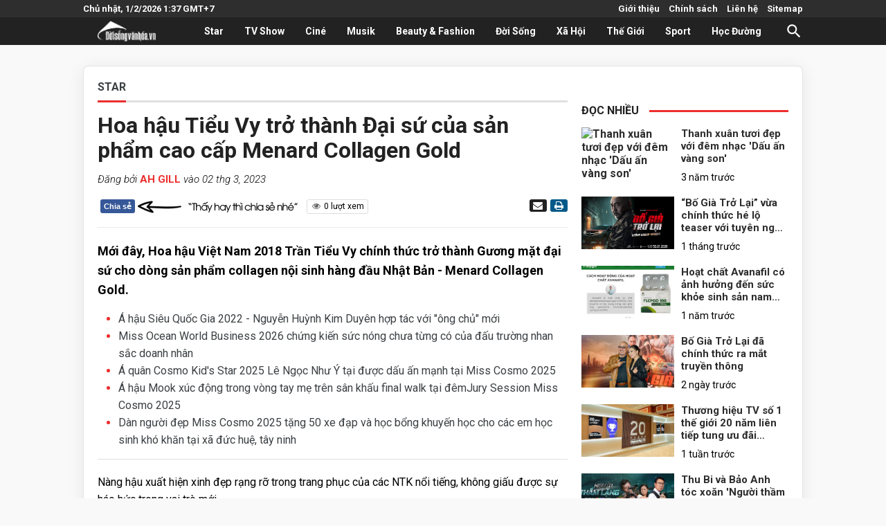

--- FILE ---
content_type: text/html; charset=UTF-8
request_url: https://www.doisongvanhoa.vn/2023/03/hoa-hau-tieu-vy-tro-thanh-ai-su-cua-san.html
body_size: 40766
content:
<!DOCTYPE html>
<html lang='vi' xmlns='http://www.w3.org/1999/xhtml' xmlns:b='http://www.google.com/2005/gml/b' xmlns:data='http://www.google.com/2005/gml/data' xmlns:expr='http://www.google.com/2005/gml/expr'>
<head prefix='og: http://ogp.me/ns# fb: http://ogp.me/ns/fb# website: http://ogp.me/ns/website#'>
<meta content='width=device-width, initial-scale=1' name='viewport'/>
<title>Hoa hậu Tiểu Vy trở thành Đại sứ của sản phẩm cao cấp Menard Collagen Gold</title>
<meta content='text/html; charset=UTF-8' http-equiv='Content-Type'/>
<!-- Chrome, Firefox OS and Opera -->
<meta content='#f7f7f7' name='theme-color'/>
<!-- Windows Phone -->
<meta content='#f7f7f7' name='msapplication-navbutton-color'/>
<meta content='blogger' name='generator'/>
<link href='https://www.doisongvanhoa.vn/favicon.ico' rel='icon' type='image/x-icon'/>
<link href='https://www.doisongvanhoa.vn/2023/03/hoa-hau-tieu-vy-tro-thanh-ai-su-cua-san.html' rel='canonical'/>
<link rel="alternate" type="application/atom+xml" title="Đời Sống Văn Hóa - Trang thông tin nhanh nhất chính xác nhất - Atom" href="https://www.doisongvanhoa.vn/feeds/posts/default" />
<link rel="alternate" type="application/rss+xml" title="Đời Sống Văn Hóa - Trang thông tin nhanh nhất chính xác nhất - RSS" href="https://www.doisongvanhoa.vn/feeds/posts/default?alt=rss" />
<link rel="service.post" type="application/atom+xml" title="Đời Sống Văn Hóa - Trang thông tin nhanh nhất chính xác nhất - Atom" href="https://www.blogger.com/feeds/2006225817268120651/posts/default" />

<link rel="alternate" type="application/atom+xml" title="Đời Sống Văn Hóa - Trang thông tin nhanh nhất chính xác nhất - Atom" href="https://www.doisongvanhoa.vn/feeds/8016756164262402144/comments/default" />
<!--Can't find substitution for tag [blog.ieCssRetrofitLinks]-->
<link href='https://blogger.googleusercontent.com/img/b/R29vZ2xl/AVvXsEgPQAoUJU7XuahfWQ_a_1yroofT8ZHGwk3l0nS8EGbhmwEy3W8nk0M4j2UJHYmiE1FebqqczVvmV5fPRqDSViDUJzNX3TiIEsaRPd1HJMeRIEjJ2JAm-pVOztLDZiiTrYb17ddwp5XV_Qkyir9yiS7v0RCgQXgzy61MQeA-XSlJkI1threCaZXNPg8LHg/s16000/Hoa%20ha%CC%A3%CC%82u%20Tie%CC%82%CC%89u%20Vy3.jpg' rel='image_src'/>
<meta content='https://www.doisongvanhoa.vn/2023/03/hoa-hau-tieu-vy-tro-thanh-ai-su-cua-san.html' property='og:url'/>
<meta content='Hoa hậu Tiểu Vy trở thành Đại sứ của sản phẩm cao cấp Menard Collagen Gold' property='og:title'/>
<meta content='Đời Sống Văn Hóa - Thông tin nhanh nhất và chính xác nhất' property='og:description'/>
<meta content='https://blogger.googleusercontent.com/img/b/R29vZ2xl/AVvXsEgPQAoUJU7XuahfWQ_a_1yroofT8ZHGwk3l0nS8EGbhmwEy3W8nk0M4j2UJHYmiE1FebqqczVvmV5fPRqDSViDUJzNX3TiIEsaRPd1HJMeRIEjJ2JAm-pVOztLDZiiTrYb17ddwp5XV_Qkyir9yiS7v0RCgQXgzy61MQeA-XSlJkI1threCaZXNPg8LHg/w1200-h630-p-k-no-nu/Hoa%20ha%CC%A3%CC%82u%20Tie%CC%82%CC%89u%20Vy3.jpg' property='og:image'/>
<meta content='summary_large_image' name='twitter:card'/>
<meta content='https://www.doisongvanhoa.vn/' name='twitter:site'/>
<meta content='Canh Nguyen' name='twitter:creator'/>
<link href='/favicon.ico' rel='icon'/>
<meta content='252312411967413' property='fb:app_id'/>
<meta content='100009280075744' property='fb:admins'/>
<meta content='Đời Sống Văn Hoá' property='og:site_name'/>
<meta content='article' property='og:type'/>
<meta content='https://www.facebook.com/canhnguyengtv' property='article:author'/>
<meta content='https://www.facebook.com/canhnguyengtv' property='article:publisher'/>
<!-- DNS Prefetch -->
<link href='//1.bp.blogspot.com' rel='dns-prefetch'/>
<link href='//2.bp.blogspot.com' rel='dns-prefetch'/>
<link href='//3.bp.blogspot.com' rel='dns-prefetch'/>
<link href='//4.bp.blogspot.com' rel='dns-prefetch'/>
<link href='//www.blogger.com' rel='dns-prefetch'/>
<link href='//maxcdn.bootstrapcdn.com' rel='dns-prefetch'/>
<link href='//fonts.googleapis.com' rel='dns-prefetch'/>
<link href='//use.fontawesome.com' rel='dns-prefetch'/>
<link href='//ajax.googleapis.com' rel='dns-prefetch'/>
<link href='//resources.blogblog.com' rel='dns-prefetch'/>
<link href='//www.facebook.com' rel='dns-prefetch'/>
<link href='//plus.google.com' rel='dns-prefetch'/>
<link href='//twitter.com' rel='dns-prefetch'/>
<link href='//www.youtube.com' rel='dns-prefetch'/>
<link href='//feedburner.google.com' rel='dns-prefetch'/>
<link href='//www.pinterest.com' rel='dns-prefetch'/>
<link href='//www.linkedin.com' rel='dns-prefetch'/>
<link href='//feeds.feedburner.com' rel='dns-prefetch'/>
<link href='//github.com' rel='dns-prefetch'/>
<link href='//player.vimeo.com' rel='dns-prefetch'/>
<link href='//platform.twitter.com' rel='dns-prefetch'/>
<link href='//apis.google.com' rel='dns-prefetch'/>
<link href='//connect.facebook.net' rel='dns-prefetch'/>
<link href='//cdnjs.cloudflare.com' rel='dns-prefetch'/>
<link href='//www.google-analytics.com' rel='dns-prefetch'/>
<link href='//pagead2.googlesyndication.com' rel='dns-prefetch'/>
<link href='//googleads.g.doubleclick.net' rel='dns-prefetch'/>
<link href='//www.gstatic.com' rel='preconnect'/>
<link href='//www.googletagservices.com' rel='dns-prefetch'/>
<link href='//static.xx.fbcdn.net' rel='dns-prefetch'/>
<link href='//tpc.googlesyndication.com' rel='dns-prefetch'/>
<link href='//syndication.twitter.com' rel='dns-prefetch'/>
<!-- End DNS Prefetch -->
<link href='https://fonts.googleapis.com/icon?family=Material+Icons' rel='stylesheet'/>
<link href='https://cdn.jsdelivr.net/gh/appleple/SmartPhoto/css/smartphoto.min.css' rel='stylesheet'/>
<style type='text/css'>@font-face{font-family:'Damion';font-style:normal;font-weight:400;font-display:swap;src:url(//fonts.gstatic.com/s/damion/v15/hv-XlzJ3KEUe_YZkZGw2EzJwV9J-.woff2)format('woff2');unicode-range:U+0100-02BA,U+02BD-02C5,U+02C7-02CC,U+02CE-02D7,U+02DD-02FF,U+0304,U+0308,U+0329,U+1D00-1DBF,U+1E00-1E9F,U+1EF2-1EFF,U+2020,U+20A0-20AB,U+20AD-20C0,U+2113,U+2C60-2C7F,U+A720-A7FF;}@font-face{font-family:'Damion';font-style:normal;font-weight:400;font-display:swap;src:url(//fonts.gstatic.com/s/damion/v15/hv-XlzJ3KEUe_YZkamw2EzJwVw.woff2)format('woff2');unicode-range:U+0000-00FF,U+0131,U+0152-0153,U+02BB-02BC,U+02C6,U+02DA,U+02DC,U+0304,U+0308,U+0329,U+2000-206F,U+20AC,U+2122,U+2191,U+2193,U+2212,U+2215,U+FEFF,U+FFFD;}@font-face{font-family:'Merriweather';font-style:italic;font-weight:400;font-stretch:100%;font-display:swap;src:url(//fonts.gstatic.com/s/merriweather/v33/u-4B0qyriQwlOrhSvowK_l5-eTxCVx0ZbwLvKH2Gk9hLmp0v5yA-xXPqCzLvPee1XYk_XSf-FmTCUG36AvH4ZL_Ean2DTA.woff2)format('woff2');unicode-range:U+0460-052F,U+1C80-1C8A,U+20B4,U+2DE0-2DFF,U+A640-A69F,U+FE2E-FE2F;}@font-face{font-family:'Merriweather';font-style:italic;font-weight:400;font-stretch:100%;font-display:swap;src:url(//fonts.gstatic.com/s/merriweather/v33/u-4B0qyriQwlOrhSvowK_l5-eTxCVx0ZbwLvKH2Gk9hLmp0v5yA-xXPqCzLvPee1XYk_XSf-FmTCUG3zAvH4ZL_Ean2DTA.woff2)format('woff2');unicode-range:U+0301,U+0400-045F,U+0490-0491,U+04B0-04B1,U+2116;}@font-face{font-family:'Merriweather';font-style:italic;font-weight:400;font-stretch:100%;font-display:swap;src:url(//fonts.gstatic.com/s/merriweather/v33/u-4B0qyriQwlOrhSvowK_l5-eTxCVx0ZbwLvKH2Gk9hLmp0v5yA-xXPqCzLvPee1XYk_XSf-FmTCUG34AvH4ZL_Ean2DTA.woff2)format('woff2');unicode-range:U+0102-0103,U+0110-0111,U+0128-0129,U+0168-0169,U+01A0-01A1,U+01AF-01B0,U+0300-0301,U+0303-0304,U+0308-0309,U+0323,U+0329,U+1EA0-1EF9,U+20AB;}@font-face{font-family:'Merriweather';font-style:italic;font-weight:400;font-stretch:100%;font-display:swap;src:url(//fonts.gstatic.com/s/merriweather/v33/u-4B0qyriQwlOrhSvowK_l5-eTxCVx0ZbwLvKH2Gk9hLmp0v5yA-xXPqCzLvPee1XYk_XSf-FmTCUG35AvH4ZL_Ean2DTA.woff2)format('woff2');unicode-range:U+0100-02BA,U+02BD-02C5,U+02C7-02CC,U+02CE-02D7,U+02DD-02FF,U+0304,U+0308,U+0329,U+1D00-1DBF,U+1E00-1E9F,U+1EF2-1EFF,U+2020,U+20A0-20AB,U+20AD-20C0,U+2113,U+2C60-2C7F,U+A720-A7FF;}@font-face{font-family:'Merriweather';font-style:italic;font-weight:400;font-stretch:100%;font-display:swap;src:url(//fonts.gstatic.com/s/merriweather/v33/u-4B0qyriQwlOrhSvowK_l5-eTxCVx0ZbwLvKH2Gk9hLmp0v5yA-xXPqCzLvPee1XYk_XSf-FmTCUG33AvH4ZL_Ean0.woff2)format('woff2');unicode-range:U+0000-00FF,U+0131,U+0152-0153,U+02BB-02BC,U+02C6,U+02DA,U+02DC,U+0304,U+0308,U+0329,U+2000-206F,U+20AC,U+2122,U+2191,U+2193,U+2212,U+2215,U+FEFF,U+FFFD;}@font-face{font-family:'Merriweather';font-style:normal;font-weight:400;font-stretch:100%;font-display:swap;src:url(//fonts.gstatic.com/s/merriweather/v33/u-4D0qyriQwlOrhSvowK_l5UcA6zuSYEqOzpPe3HOZJ5eX1WtLaQwmYiScCmDxhtNOKl8yDr3icaGV31CPDaYKfFQn0.woff2)format('woff2');unicode-range:U+0460-052F,U+1C80-1C8A,U+20B4,U+2DE0-2DFF,U+A640-A69F,U+FE2E-FE2F;}@font-face{font-family:'Merriweather';font-style:normal;font-weight:400;font-stretch:100%;font-display:swap;src:url(//fonts.gstatic.com/s/merriweather/v33/u-4D0qyriQwlOrhSvowK_l5UcA6zuSYEqOzpPe3HOZJ5eX1WtLaQwmYiScCmDxhtNOKl8yDr3icaEF31CPDaYKfFQn0.woff2)format('woff2');unicode-range:U+0301,U+0400-045F,U+0490-0491,U+04B0-04B1,U+2116;}@font-face{font-family:'Merriweather';font-style:normal;font-weight:400;font-stretch:100%;font-display:swap;src:url(//fonts.gstatic.com/s/merriweather/v33/u-4D0qyriQwlOrhSvowK_l5UcA6zuSYEqOzpPe3HOZJ5eX1WtLaQwmYiScCmDxhtNOKl8yDr3icaG131CPDaYKfFQn0.woff2)format('woff2');unicode-range:U+0102-0103,U+0110-0111,U+0128-0129,U+0168-0169,U+01A0-01A1,U+01AF-01B0,U+0300-0301,U+0303-0304,U+0308-0309,U+0323,U+0329,U+1EA0-1EF9,U+20AB;}@font-face{font-family:'Merriweather';font-style:normal;font-weight:400;font-stretch:100%;font-display:swap;src:url(//fonts.gstatic.com/s/merriweather/v33/u-4D0qyriQwlOrhSvowK_l5UcA6zuSYEqOzpPe3HOZJ5eX1WtLaQwmYiScCmDxhtNOKl8yDr3icaGl31CPDaYKfFQn0.woff2)format('woff2');unicode-range:U+0100-02BA,U+02BD-02C5,U+02C7-02CC,U+02CE-02D7,U+02DD-02FF,U+0304,U+0308,U+0329,U+1D00-1DBF,U+1E00-1E9F,U+1EF2-1EFF,U+2020,U+20A0-20AB,U+20AD-20C0,U+2113,U+2C60-2C7F,U+A720-A7FF;}@font-face{font-family:'Merriweather';font-style:normal;font-weight:400;font-stretch:100%;font-display:swap;src:url(//fonts.gstatic.com/s/merriweather/v33/u-4D0qyriQwlOrhSvowK_l5UcA6zuSYEqOzpPe3HOZJ5eX1WtLaQwmYiScCmDxhtNOKl8yDr3icaFF31CPDaYKfF.woff2)format('woff2');unicode-range:U+0000-00FF,U+0131,U+0152-0153,U+02BB-02BC,U+02C6,U+02DA,U+02DC,U+0304,U+0308,U+0329,U+2000-206F,U+20AC,U+2122,U+2191,U+2193,U+2212,U+2215,U+FEFF,U+FFFD;}@font-face{font-family:'Playfair Display';font-style:normal;font-weight:900;font-display:swap;src:url(//fonts.gstatic.com/s/playfairdisplay/v40/nuFvD-vYSZviVYUb_rj3ij__anPXJzDwcbmjWBN2PKfsunDTbtPK-F2qC0usEw.woff2)format('woff2');unicode-range:U+0301,U+0400-045F,U+0490-0491,U+04B0-04B1,U+2116;}@font-face{font-family:'Playfair Display';font-style:normal;font-weight:900;font-display:swap;src:url(//fonts.gstatic.com/s/playfairdisplay/v40/nuFvD-vYSZviVYUb_rj3ij__anPXJzDwcbmjWBN2PKfsunDYbtPK-F2qC0usEw.woff2)format('woff2');unicode-range:U+0102-0103,U+0110-0111,U+0128-0129,U+0168-0169,U+01A0-01A1,U+01AF-01B0,U+0300-0301,U+0303-0304,U+0308-0309,U+0323,U+0329,U+1EA0-1EF9,U+20AB;}@font-face{font-family:'Playfair Display';font-style:normal;font-weight:900;font-display:swap;src:url(//fonts.gstatic.com/s/playfairdisplay/v40/nuFvD-vYSZviVYUb_rj3ij__anPXJzDwcbmjWBN2PKfsunDZbtPK-F2qC0usEw.woff2)format('woff2');unicode-range:U+0100-02BA,U+02BD-02C5,U+02C7-02CC,U+02CE-02D7,U+02DD-02FF,U+0304,U+0308,U+0329,U+1D00-1DBF,U+1E00-1E9F,U+1EF2-1EFF,U+2020,U+20A0-20AB,U+20AD-20C0,U+2113,U+2C60-2C7F,U+A720-A7FF;}@font-face{font-family:'Playfair Display';font-style:normal;font-weight:900;font-display:swap;src:url(//fonts.gstatic.com/s/playfairdisplay/v40/nuFvD-vYSZviVYUb_rj3ij__anPXJzDwcbmjWBN2PKfsunDXbtPK-F2qC0s.woff2)format('woff2');unicode-range:U+0000-00FF,U+0131,U+0152-0153,U+02BB-02BC,U+02C6,U+02DA,U+02DC,U+0304,U+0308,U+0329,U+2000-206F,U+20AC,U+2122,U+2191,U+2193,U+2212,U+2215,U+FEFF,U+FFFD;}@font-face{font-family:'Roboto';font-style:italic;font-weight:300;font-stretch:100%;font-display:swap;src:url(//fonts.gstatic.com/s/roboto/v50/KFOKCnqEu92Fr1Mu53ZEC9_Vu3r1gIhOszmOClHrs6ljXfMMLt_QuAX-k3Yi128m0kN2.woff2)format('woff2');unicode-range:U+0460-052F,U+1C80-1C8A,U+20B4,U+2DE0-2DFF,U+A640-A69F,U+FE2E-FE2F;}@font-face{font-family:'Roboto';font-style:italic;font-weight:300;font-stretch:100%;font-display:swap;src:url(//fonts.gstatic.com/s/roboto/v50/KFOKCnqEu92Fr1Mu53ZEC9_Vu3r1gIhOszmOClHrs6ljXfMMLt_QuAz-k3Yi128m0kN2.woff2)format('woff2');unicode-range:U+0301,U+0400-045F,U+0490-0491,U+04B0-04B1,U+2116;}@font-face{font-family:'Roboto';font-style:italic;font-weight:300;font-stretch:100%;font-display:swap;src:url(//fonts.gstatic.com/s/roboto/v50/KFOKCnqEu92Fr1Mu53ZEC9_Vu3r1gIhOszmOClHrs6ljXfMMLt_QuAT-k3Yi128m0kN2.woff2)format('woff2');unicode-range:U+1F00-1FFF;}@font-face{font-family:'Roboto';font-style:italic;font-weight:300;font-stretch:100%;font-display:swap;src:url(//fonts.gstatic.com/s/roboto/v50/KFOKCnqEu92Fr1Mu53ZEC9_Vu3r1gIhOszmOClHrs6ljXfMMLt_QuAv-k3Yi128m0kN2.woff2)format('woff2');unicode-range:U+0370-0377,U+037A-037F,U+0384-038A,U+038C,U+038E-03A1,U+03A3-03FF;}@font-face{font-family:'Roboto';font-style:italic;font-weight:300;font-stretch:100%;font-display:swap;src:url(//fonts.gstatic.com/s/roboto/v50/KFOKCnqEu92Fr1Mu53ZEC9_Vu3r1gIhOszmOClHrs6ljXfMMLt_QuHT-k3Yi128m0kN2.woff2)format('woff2');unicode-range:U+0302-0303,U+0305,U+0307-0308,U+0310,U+0312,U+0315,U+031A,U+0326-0327,U+032C,U+032F-0330,U+0332-0333,U+0338,U+033A,U+0346,U+034D,U+0391-03A1,U+03A3-03A9,U+03B1-03C9,U+03D1,U+03D5-03D6,U+03F0-03F1,U+03F4-03F5,U+2016-2017,U+2034-2038,U+203C,U+2040,U+2043,U+2047,U+2050,U+2057,U+205F,U+2070-2071,U+2074-208E,U+2090-209C,U+20D0-20DC,U+20E1,U+20E5-20EF,U+2100-2112,U+2114-2115,U+2117-2121,U+2123-214F,U+2190,U+2192,U+2194-21AE,U+21B0-21E5,U+21F1-21F2,U+21F4-2211,U+2213-2214,U+2216-22FF,U+2308-230B,U+2310,U+2319,U+231C-2321,U+2336-237A,U+237C,U+2395,U+239B-23B7,U+23D0,U+23DC-23E1,U+2474-2475,U+25AF,U+25B3,U+25B7,U+25BD,U+25C1,U+25CA,U+25CC,U+25FB,U+266D-266F,U+27C0-27FF,U+2900-2AFF,U+2B0E-2B11,U+2B30-2B4C,U+2BFE,U+3030,U+FF5B,U+FF5D,U+1D400-1D7FF,U+1EE00-1EEFF;}@font-face{font-family:'Roboto';font-style:italic;font-weight:300;font-stretch:100%;font-display:swap;src:url(//fonts.gstatic.com/s/roboto/v50/KFOKCnqEu92Fr1Mu53ZEC9_Vu3r1gIhOszmOClHrs6ljXfMMLt_QuGb-k3Yi128m0kN2.woff2)format('woff2');unicode-range:U+0001-000C,U+000E-001F,U+007F-009F,U+20DD-20E0,U+20E2-20E4,U+2150-218F,U+2190,U+2192,U+2194-2199,U+21AF,U+21E6-21F0,U+21F3,U+2218-2219,U+2299,U+22C4-22C6,U+2300-243F,U+2440-244A,U+2460-24FF,U+25A0-27BF,U+2800-28FF,U+2921-2922,U+2981,U+29BF,U+29EB,U+2B00-2BFF,U+4DC0-4DFF,U+FFF9-FFFB,U+10140-1018E,U+10190-1019C,U+101A0,U+101D0-101FD,U+102E0-102FB,U+10E60-10E7E,U+1D2C0-1D2D3,U+1D2E0-1D37F,U+1F000-1F0FF,U+1F100-1F1AD,U+1F1E6-1F1FF,U+1F30D-1F30F,U+1F315,U+1F31C,U+1F31E,U+1F320-1F32C,U+1F336,U+1F378,U+1F37D,U+1F382,U+1F393-1F39F,U+1F3A7-1F3A8,U+1F3AC-1F3AF,U+1F3C2,U+1F3C4-1F3C6,U+1F3CA-1F3CE,U+1F3D4-1F3E0,U+1F3ED,U+1F3F1-1F3F3,U+1F3F5-1F3F7,U+1F408,U+1F415,U+1F41F,U+1F426,U+1F43F,U+1F441-1F442,U+1F444,U+1F446-1F449,U+1F44C-1F44E,U+1F453,U+1F46A,U+1F47D,U+1F4A3,U+1F4B0,U+1F4B3,U+1F4B9,U+1F4BB,U+1F4BF,U+1F4C8-1F4CB,U+1F4D6,U+1F4DA,U+1F4DF,U+1F4E3-1F4E6,U+1F4EA-1F4ED,U+1F4F7,U+1F4F9-1F4FB,U+1F4FD-1F4FE,U+1F503,U+1F507-1F50B,U+1F50D,U+1F512-1F513,U+1F53E-1F54A,U+1F54F-1F5FA,U+1F610,U+1F650-1F67F,U+1F687,U+1F68D,U+1F691,U+1F694,U+1F698,U+1F6AD,U+1F6B2,U+1F6B9-1F6BA,U+1F6BC,U+1F6C6-1F6CF,U+1F6D3-1F6D7,U+1F6E0-1F6EA,U+1F6F0-1F6F3,U+1F6F7-1F6FC,U+1F700-1F7FF,U+1F800-1F80B,U+1F810-1F847,U+1F850-1F859,U+1F860-1F887,U+1F890-1F8AD,U+1F8B0-1F8BB,U+1F8C0-1F8C1,U+1F900-1F90B,U+1F93B,U+1F946,U+1F984,U+1F996,U+1F9E9,U+1FA00-1FA6F,U+1FA70-1FA7C,U+1FA80-1FA89,U+1FA8F-1FAC6,U+1FACE-1FADC,U+1FADF-1FAE9,U+1FAF0-1FAF8,U+1FB00-1FBFF;}@font-face{font-family:'Roboto';font-style:italic;font-weight:300;font-stretch:100%;font-display:swap;src:url(//fonts.gstatic.com/s/roboto/v50/KFOKCnqEu92Fr1Mu53ZEC9_Vu3r1gIhOszmOClHrs6ljXfMMLt_QuAf-k3Yi128m0kN2.woff2)format('woff2');unicode-range:U+0102-0103,U+0110-0111,U+0128-0129,U+0168-0169,U+01A0-01A1,U+01AF-01B0,U+0300-0301,U+0303-0304,U+0308-0309,U+0323,U+0329,U+1EA0-1EF9,U+20AB;}@font-face{font-family:'Roboto';font-style:italic;font-weight:300;font-stretch:100%;font-display:swap;src:url(//fonts.gstatic.com/s/roboto/v50/KFOKCnqEu92Fr1Mu53ZEC9_Vu3r1gIhOszmOClHrs6ljXfMMLt_QuAb-k3Yi128m0kN2.woff2)format('woff2');unicode-range:U+0100-02BA,U+02BD-02C5,U+02C7-02CC,U+02CE-02D7,U+02DD-02FF,U+0304,U+0308,U+0329,U+1D00-1DBF,U+1E00-1E9F,U+1EF2-1EFF,U+2020,U+20A0-20AB,U+20AD-20C0,U+2113,U+2C60-2C7F,U+A720-A7FF;}@font-face{font-family:'Roboto';font-style:italic;font-weight:300;font-stretch:100%;font-display:swap;src:url(//fonts.gstatic.com/s/roboto/v50/KFOKCnqEu92Fr1Mu53ZEC9_Vu3r1gIhOszmOClHrs6ljXfMMLt_QuAj-k3Yi128m0g.woff2)format('woff2');unicode-range:U+0000-00FF,U+0131,U+0152-0153,U+02BB-02BC,U+02C6,U+02DA,U+02DC,U+0304,U+0308,U+0329,U+2000-206F,U+20AC,U+2122,U+2191,U+2193,U+2212,U+2215,U+FEFF,U+FFFD;}@font-face{font-family:'Roboto';font-style:normal;font-weight:400;font-stretch:100%;font-display:swap;src:url(//fonts.gstatic.com/s/roboto/v50/KFO7CnqEu92Fr1ME7kSn66aGLdTylUAMa3GUBHMdazTgWw.woff2)format('woff2');unicode-range:U+0460-052F,U+1C80-1C8A,U+20B4,U+2DE0-2DFF,U+A640-A69F,U+FE2E-FE2F;}@font-face{font-family:'Roboto';font-style:normal;font-weight:400;font-stretch:100%;font-display:swap;src:url(//fonts.gstatic.com/s/roboto/v50/KFO7CnqEu92Fr1ME7kSn66aGLdTylUAMa3iUBHMdazTgWw.woff2)format('woff2');unicode-range:U+0301,U+0400-045F,U+0490-0491,U+04B0-04B1,U+2116;}@font-face{font-family:'Roboto';font-style:normal;font-weight:400;font-stretch:100%;font-display:swap;src:url(//fonts.gstatic.com/s/roboto/v50/KFO7CnqEu92Fr1ME7kSn66aGLdTylUAMa3CUBHMdazTgWw.woff2)format('woff2');unicode-range:U+1F00-1FFF;}@font-face{font-family:'Roboto';font-style:normal;font-weight:400;font-stretch:100%;font-display:swap;src:url(//fonts.gstatic.com/s/roboto/v50/KFO7CnqEu92Fr1ME7kSn66aGLdTylUAMa3-UBHMdazTgWw.woff2)format('woff2');unicode-range:U+0370-0377,U+037A-037F,U+0384-038A,U+038C,U+038E-03A1,U+03A3-03FF;}@font-face{font-family:'Roboto';font-style:normal;font-weight:400;font-stretch:100%;font-display:swap;src:url(//fonts.gstatic.com/s/roboto/v50/KFO7CnqEu92Fr1ME7kSn66aGLdTylUAMawCUBHMdazTgWw.woff2)format('woff2');unicode-range:U+0302-0303,U+0305,U+0307-0308,U+0310,U+0312,U+0315,U+031A,U+0326-0327,U+032C,U+032F-0330,U+0332-0333,U+0338,U+033A,U+0346,U+034D,U+0391-03A1,U+03A3-03A9,U+03B1-03C9,U+03D1,U+03D5-03D6,U+03F0-03F1,U+03F4-03F5,U+2016-2017,U+2034-2038,U+203C,U+2040,U+2043,U+2047,U+2050,U+2057,U+205F,U+2070-2071,U+2074-208E,U+2090-209C,U+20D0-20DC,U+20E1,U+20E5-20EF,U+2100-2112,U+2114-2115,U+2117-2121,U+2123-214F,U+2190,U+2192,U+2194-21AE,U+21B0-21E5,U+21F1-21F2,U+21F4-2211,U+2213-2214,U+2216-22FF,U+2308-230B,U+2310,U+2319,U+231C-2321,U+2336-237A,U+237C,U+2395,U+239B-23B7,U+23D0,U+23DC-23E1,U+2474-2475,U+25AF,U+25B3,U+25B7,U+25BD,U+25C1,U+25CA,U+25CC,U+25FB,U+266D-266F,U+27C0-27FF,U+2900-2AFF,U+2B0E-2B11,U+2B30-2B4C,U+2BFE,U+3030,U+FF5B,U+FF5D,U+1D400-1D7FF,U+1EE00-1EEFF;}@font-face{font-family:'Roboto';font-style:normal;font-weight:400;font-stretch:100%;font-display:swap;src:url(//fonts.gstatic.com/s/roboto/v50/KFO7CnqEu92Fr1ME7kSn66aGLdTylUAMaxKUBHMdazTgWw.woff2)format('woff2');unicode-range:U+0001-000C,U+000E-001F,U+007F-009F,U+20DD-20E0,U+20E2-20E4,U+2150-218F,U+2190,U+2192,U+2194-2199,U+21AF,U+21E6-21F0,U+21F3,U+2218-2219,U+2299,U+22C4-22C6,U+2300-243F,U+2440-244A,U+2460-24FF,U+25A0-27BF,U+2800-28FF,U+2921-2922,U+2981,U+29BF,U+29EB,U+2B00-2BFF,U+4DC0-4DFF,U+FFF9-FFFB,U+10140-1018E,U+10190-1019C,U+101A0,U+101D0-101FD,U+102E0-102FB,U+10E60-10E7E,U+1D2C0-1D2D3,U+1D2E0-1D37F,U+1F000-1F0FF,U+1F100-1F1AD,U+1F1E6-1F1FF,U+1F30D-1F30F,U+1F315,U+1F31C,U+1F31E,U+1F320-1F32C,U+1F336,U+1F378,U+1F37D,U+1F382,U+1F393-1F39F,U+1F3A7-1F3A8,U+1F3AC-1F3AF,U+1F3C2,U+1F3C4-1F3C6,U+1F3CA-1F3CE,U+1F3D4-1F3E0,U+1F3ED,U+1F3F1-1F3F3,U+1F3F5-1F3F7,U+1F408,U+1F415,U+1F41F,U+1F426,U+1F43F,U+1F441-1F442,U+1F444,U+1F446-1F449,U+1F44C-1F44E,U+1F453,U+1F46A,U+1F47D,U+1F4A3,U+1F4B0,U+1F4B3,U+1F4B9,U+1F4BB,U+1F4BF,U+1F4C8-1F4CB,U+1F4D6,U+1F4DA,U+1F4DF,U+1F4E3-1F4E6,U+1F4EA-1F4ED,U+1F4F7,U+1F4F9-1F4FB,U+1F4FD-1F4FE,U+1F503,U+1F507-1F50B,U+1F50D,U+1F512-1F513,U+1F53E-1F54A,U+1F54F-1F5FA,U+1F610,U+1F650-1F67F,U+1F687,U+1F68D,U+1F691,U+1F694,U+1F698,U+1F6AD,U+1F6B2,U+1F6B9-1F6BA,U+1F6BC,U+1F6C6-1F6CF,U+1F6D3-1F6D7,U+1F6E0-1F6EA,U+1F6F0-1F6F3,U+1F6F7-1F6FC,U+1F700-1F7FF,U+1F800-1F80B,U+1F810-1F847,U+1F850-1F859,U+1F860-1F887,U+1F890-1F8AD,U+1F8B0-1F8BB,U+1F8C0-1F8C1,U+1F900-1F90B,U+1F93B,U+1F946,U+1F984,U+1F996,U+1F9E9,U+1FA00-1FA6F,U+1FA70-1FA7C,U+1FA80-1FA89,U+1FA8F-1FAC6,U+1FACE-1FADC,U+1FADF-1FAE9,U+1FAF0-1FAF8,U+1FB00-1FBFF;}@font-face{font-family:'Roboto';font-style:normal;font-weight:400;font-stretch:100%;font-display:swap;src:url(//fonts.gstatic.com/s/roboto/v50/KFO7CnqEu92Fr1ME7kSn66aGLdTylUAMa3OUBHMdazTgWw.woff2)format('woff2');unicode-range:U+0102-0103,U+0110-0111,U+0128-0129,U+0168-0169,U+01A0-01A1,U+01AF-01B0,U+0300-0301,U+0303-0304,U+0308-0309,U+0323,U+0329,U+1EA0-1EF9,U+20AB;}@font-face{font-family:'Roboto';font-style:normal;font-weight:400;font-stretch:100%;font-display:swap;src:url(//fonts.gstatic.com/s/roboto/v50/KFO7CnqEu92Fr1ME7kSn66aGLdTylUAMa3KUBHMdazTgWw.woff2)format('woff2');unicode-range:U+0100-02BA,U+02BD-02C5,U+02C7-02CC,U+02CE-02D7,U+02DD-02FF,U+0304,U+0308,U+0329,U+1D00-1DBF,U+1E00-1E9F,U+1EF2-1EFF,U+2020,U+20A0-20AB,U+20AD-20C0,U+2113,U+2C60-2C7F,U+A720-A7FF;}@font-face{font-family:'Roboto';font-style:normal;font-weight:400;font-stretch:100%;font-display:swap;src:url(//fonts.gstatic.com/s/roboto/v50/KFO7CnqEu92Fr1ME7kSn66aGLdTylUAMa3yUBHMdazQ.woff2)format('woff2');unicode-range:U+0000-00FF,U+0131,U+0152-0153,U+02BB-02BC,U+02C6,U+02DA,U+02DC,U+0304,U+0308,U+0329,U+2000-206F,U+20AC,U+2122,U+2191,U+2193,U+2212,U+2215,U+FEFF,U+FFFD;}@font-face{font-family:'Roboto';font-style:normal;font-weight:700;font-stretch:100%;font-display:swap;src:url(//fonts.gstatic.com/s/roboto/v50/KFO7CnqEu92Fr1ME7kSn66aGLdTylUAMa3GUBHMdazTgWw.woff2)format('woff2');unicode-range:U+0460-052F,U+1C80-1C8A,U+20B4,U+2DE0-2DFF,U+A640-A69F,U+FE2E-FE2F;}@font-face{font-family:'Roboto';font-style:normal;font-weight:700;font-stretch:100%;font-display:swap;src:url(//fonts.gstatic.com/s/roboto/v50/KFO7CnqEu92Fr1ME7kSn66aGLdTylUAMa3iUBHMdazTgWw.woff2)format('woff2');unicode-range:U+0301,U+0400-045F,U+0490-0491,U+04B0-04B1,U+2116;}@font-face{font-family:'Roboto';font-style:normal;font-weight:700;font-stretch:100%;font-display:swap;src:url(//fonts.gstatic.com/s/roboto/v50/KFO7CnqEu92Fr1ME7kSn66aGLdTylUAMa3CUBHMdazTgWw.woff2)format('woff2');unicode-range:U+1F00-1FFF;}@font-face{font-family:'Roboto';font-style:normal;font-weight:700;font-stretch:100%;font-display:swap;src:url(//fonts.gstatic.com/s/roboto/v50/KFO7CnqEu92Fr1ME7kSn66aGLdTylUAMa3-UBHMdazTgWw.woff2)format('woff2');unicode-range:U+0370-0377,U+037A-037F,U+0384-038A,U+038C,U+038E-03A1,U+03A3-03FF;}@font-face{font-family:'Roboto';font-style:normal;font-weight:700;font-stretch:100%;font-display:swap;src:url(//fonts.gstatic.com/s/roboto/v50/KFO7CnqEu92Fr1ME7kSn66aGLdTylUAMawCUBHMdazTgWw.woff2)format('woff2');unicode-range:U+0302-0303,U+0305,U+0307-0308,U+0310,U+0312,U+0315,U+031A,U+0326-0327,U+032C,U+032F-0330,U+0332-0333,U+0338,U+033A,U+0346,U+034D,U+0391-03A1,U+03A3-03A9,U+03B1-03C9,U+03D1,U+03D5-03D6,U+03F0-03F1,U+03F4-03F5,U+2016-2017,U+2034-2038,U+203C,U+2040,U+2043,U+2047,U+2050,U+2057,U+205F,U+2070-2071,U+2074-208E,U+2090-209C,U+20D0-20DC,U+20E1,U+20E5-20EF,U+2100-2112,U+2114-2115,U+2117-2121,U+2123-214F,U+2190,U+2192,U+2194-21AE,U+21B0-21E5,U+21F1-21F2,U+21F4-2211,U+2213-2214,U+2216-22FF,U+2308-230B,U+2310,U+2319,U+231C-2321,U+2336-237A,U+237C,U+2395,U+239B-23B7,U+23D0,U+23DC-23E1,U+2474-2475,U+25AF,U+25B3,U+25B7,U+25BD,U+25C1,U+25CA,U+25CC,U+25FB,U+266D-266F,U+27C0-27FF,U+2900-2AFF,U+2B0E-2B11,U+2B30-2B4C,U+2BFE,U+3030,U+FF5B,U+FF5D,U+1D400-1D7FF,U+1EE00-1EEFF;}@font-face{font-family:'Roboto';font-style:normal;font-weight:700;font-stretch:100%;font-display:swap;src:url(//fonts.gstatic.com/s/roboto/v50/KFO7CnqEu92Fr1ME7kSn66aGLdTylUAMaxKUBHMdazTgWw.woff2)format('woff2');unicode-range:U+0001-000C,U+000E-001F,U+007F-009F,U+20DD-20E0,U+20E2-20E4,U+2150-218F,U+2190,U+2192,U+2194-2199,U+21AF,U+21E6-21F0,U+21F3,U+2218-2219,U+2299,U+22C4-22C6,U+2300-243F,U+2440-244A,U+2460-24FF,U+25A0-27BF,U+2800-28FF,U+2921-2922,U+2981,U+29BF,U+29EB,U+2B00-2BFF,U+4DC0-4DFF,U+FFF9-FFFB,U+10140-1018E,U+10190-1019C,U+101A0,U+101D0-101FD,U+102E0-102FB,U+10E60-10E7E,U+1D2C0-1D2D3,U+1D2E0-1D37F,U+1F000-1F0FF,U+1F100-1F1AD,U+1F1E6-1F1FF,U+1F30D-1F30F,U+1F315,U+1F31C,U+1F31E,U+1F320-1F32C,U+1F336,U+1F378,U+1F37D,U+1F382,U+1F393-1F39F,U+1F3A7-1F3A8,U+1F3AC-1F3AF,U+1F3C2,U+1F3C4-1F3C6,U+1F3CA-1F3CE,U+1F3D4-1F3E0,U+1F3ED,U+1F3F1-1F3F3,U+1F3F5-1F3F7,U+1F408,U+1F415,U+1F41F,U+1F426,U+1F43F,U+1F441-1F442,U+1F444,U+1F446-1F449,U+1F44C-1F44E,U+1F453,U+1F46A,U+1F47D,U+1F4A3,U+1F4B0,U+1F4B3,U+1F4B9,U+1F4BB,U+1F4BF,U+1F4C8-1F4CB,U+1F4D6,U+1F4DA,U+1F4DF,U+1F4E3-1F4E6,U+1F4EA-1F4ED,U+1F4F7,U+1F4F9-1F4FB,U+1F4FD-1F4FE,U+1F503,U+1F507-1F50B,U+1F50D,U+1F512-1F513,U+1F53E-1F54A,U+1F54F-1F5FA,U+1F610,U+1F650-1F67F,U+1F687,U+1F68D,U+1F691,U+1F694,U+1F698,U+1F6AD,U+1F6B2,U+1F6B9-1F6BA,U+1F6BC,U+1F6C6-1F6CF,U+1F6D3-1F6D7,U+1F6E0-1F6EA,U+1F6F0-1F6F3,U+1F6F7-1F6FC,U+1F700-1F7FF,U+1F800-1F80B,U+1F810-1F847,U+1F850-1F859,U+1F860-1F887,U+1F890-1F8AD,U+1F8B0-1F8BB,U+1F8C0-1F8C1,U+1F900-1F90B,U+1F93B,U+1F946,U+1F984,U+1F996,U+1F9E9,U+1FA00-1FA6F,U+1FA70-1FA7C,U+1FA80-1FA89,U+1FA8F-1FAC6,U+1FACE-1FADC,U+1FADF-1FAE9,U+1FAF0-1FAF8,U+1FB00-1FBFF;}@font-face{font-family:'Roboto';font-style:normal;font-weight:700;font-stretch:100%;font-display:swap;src:url(//fonts.gstatic.com/s/roboto/v50/KFO7CnqEu92Fr1ME7kSn66aGLdTylUAMa3OUBHMdazTgWw.woff2)format('woff2');unicode-range:U+0102-0103,U+0110-0111,U+0128-0129,U+0168-0169,U+01A0-01A1,U+01AF-01B0,U+0300-0301,U+0303-0304,U+0308-0309,U+0323,U+0329,U+1EA0-1EF9,U+20AB;}@font-face{font-family:'Roboto';font-style:normal;font-weight:700;font-stretch:100%;font-display:swap;src:url(//fonts.gstatic.com/s/roboto/v50/KFO7CnqEu92Fr1ME7kSn66aGLdTylUAMa3KUBHMdazTgWw.woff2)format('woff2');unicode-range:U+0100-02BA,U+02BD-02C5,U+02C7-02CC,U+02CE-02D7,U+02DD-02FF,U+0304,U+0308,U+0329,U+1D00-1DBF,U+1E00-1E9F,U+1EF2-1EFF,U+2020,U+20A0-20AB,U+20AD-20C0,U+2113,U+2C60-2C7F,U+A720-A7FF;}@font-face{font-family:'Roboto';font-style:normal;font-weight:700;font-stretch:100%;font-display:swap;src:url(//fonts.gstatic.com/s/roboto/v50/KFO7CnqEu92Fr1ME7kSn66aGLdTylUAMa3yUBHMdazQ.woff2)format('woff2');unicode-range:U+0000-00FF,U+0131,U+0152-0153,U+02BB-02BC,U+02C6,U+02DA,U+02DC,U+0304,U+0308,U+0329,U+2000-206F,U+20AC,U+2122,U+2191,U+2193,U+2212,U+2215,U+FEFF,U+FFFD;}@font-face{font-family:'Ubuntu';font-style:normal;font-weight:400;font-display:swap;src:url(//fonts.gstatic.com/s/ubuntu/v21/4iCs6KVjbNBYlgoKcg72nU6AF7xm.woff2)format('woff2');unicode-range:U+0460-052F,U+1C80-1C8A,U+20B4,U+2DE0-2DFF,U+A640-A69F,U+FE2E-FE2F;}@font-face{font-family:'Ubuntu';font-style:normal;font-weight:400;font-display:swap;src:url(//fonts.gstatic.com/s/ubuntu/v21/4iCs6KVjbNBYlgoKew72nU6AF7xm.woff2)format('woff2');unicode-range:U+0301,U+0400-045F,U+0490-0491,U+04B0-04B1,U+2116;}@font-face{font-family:'Ubuntu';font-style:normal;font-weight:400;font-display:swap;src:url(//fonts.gstatic.com/s/ubuntu/v21/4iCs6KVjbNBYlgoKcw72nU6AF7xm.woff2)format('woff2');unicode-range:U+1F00-1FFF;}@font-face{font-family:'Ubuntu';font-style:normal;font-weight:400;font-display:swap;src:url(//fonts.gstatic.com/s/ubuntu/v21/4iCs6KVjbNBYlgoKfA72nU6AF7xm.woff2)format('woff2');unicode-range:U+0370-0377,U+037A-037F,U+0384-038A,U+038C,U+038E-03A1,U+03A3-03FF;}@font-face{font-family:'Ubuntu';font-style:normal;font-weight:400;font-display:swap;src:url(//fonts.gstatic.com/s/ubuntu/v21/4iCs6KVjbNBYlgoKcQ72nU6AF7xm.woff2)format('woff2');unicode-range:U+0100-02BA,U+02BD-02C5,U+02C7-02CC,U+02CE-02D7,U+02DD-02FF,U+0304,U+0308,U+0329,U+1D00-1DBF,U+1E00-1E9F,U+1EF2-1EFF,U+2020,U+20A0-20AB,U+20AD-20C0,U+2113,U+2C60-2C7F,U+A720-A7FF;}@font-face{font-family:'Ubuntu';font-style:normal;font-weight:400;font-display:swap;src:url(//fonts.gstatic.com/s/ubuntu/v21/4iCs6KVjbNBYlgoKfw72nU6AFw.woff2)format('woff2');unicode-range:U+0000-00FF,U+0131,U+0152-0153,U+02BB-02BC,U+02C6,U+02DA,U+02DC,U+0304,U+0308,U+0329,U+2000-206F,U+20AC,U+2122,U+2191,U+2193,U+2212,U+2215,U+FEFF,U+FFFD;}@font-face{font-family:'Ubuntu';font-style:normal;font-weight:500;font-display:swap;src:url(//fonts.gstatic.com/s/ubuntu/v21/4iCv6KVjbNBYlgoCjC3jvWyNPYZvg7UI.woff2)format('woff2');unicode-range:U+0460-052F,U+1C80-1C8A,U+20B4,U+2DE0-2DFF,U+A640-A69F,U+FE2E-FE2F;}@font-face{font-family:'Ubuntu';font-style:normal;font-weight:500;font-display:swap;src:url(//fonts.gstatic.com/s/ubuntu/v21/4iCv6KVjbNBYlgoCjC3jtGyNPYZvg7UI.woff2)format('woff2');unicode-range:U+0301,U+0400-045F,U+0490-0491,U+04B0-04B1,U+2116;}@font-face{font-family:'Ubuntu';font-style:normal;font-weight:500;font-display:swap;src:url(//fonts.gstatic.com/s/ubuntu/v21/4iCv6KVjbNBYlgoCjC3jvGyNPYZvg7UI.woff2)format('woff2');unicode-range:U+1F00-1FFF;}@font-face{font-family:'Ubuntu';font-style:normal;font-weight:500;font-display:swap;src:url(//fonts.gstatic.com/s/ubuntu/v21/4iCv6KVjbNBYlgoCjC3js2yNPYZvg7UI.woff2)format('woff2');unicode-range:U+0370-0377,U+037A-037F,U+0384-038A,U+038C,U+038E-03A1,U+03A3-03FF;}@font-face{font-family:'Ubuntu';font-style:normal;font-weight:500;font-display:swap;src:url(//fonts.gstatic.com/s/ubuntu/v21/4iCv6KVjbNBYlgoCjC3jvmyNPYZvg7UI.woff2)format('woff2');unicode-range:U+0100-02BA,U+02BD-02C5,U+02C7-02CC,U+02CE-02D7,U+02DD-02FF,U+0304,U+0308,U+0329,U+1D00-1DBF,U+1E00-1E9F,U+1EF2-1EFF,U+2020,U+20A0-20AB,U+20AD-20C0,U+2113,U+2C60-2C7F,U+A720-A7FF;}@font-face{font-family:'Ubuntu';font-style:normal;font-weight:500;font-display:swap;src:url(//fonts.gstatic.com/s/ubuntu/v21/4iCv6KVjbNBYlgoCjC3jsGyNPYZvgw.woff2)format('woff2');unicode-range:U+0000-00FF,U+0131,U+0152-0153,U+02BB-02BC,U+02C6,U+02DA,U+02DC,U+0304,U+0308,U+0329,U+2000-206F,U+20AC,U+2122,U+2191,U+2193,U+2212,U+2215,U+FEFF,U+FFFD;}</style>
<style id='page-skin-1' type='text/css'><!--
/*
.__(.)< (MEOW) (Copyright 2020 TuanExpress, Inc)
\___)
~~~~~~~~~~~~~~~~~~ */
@font-face{font-family:FontAwesome;src:url(//maxcdn.bootstrapcdn.com/font-awesome/4.7.0/fonts/fontawesome-webfont.eot?v=4.7.0);src:url(//maxcdn.bootstrapcdn.com/font-awesome/4.7.0/fonts/fontawesome-webfont.eot?#iefixamp;v=4.7.0)format('embedded-opentype'),url(//maxcdn.bootstrapcdn.com/font-awesome/4.7.0/fonts/fontawesome-webfont.woff2?v=4.7.0)format('woff2'),url(//maxcdn.bootstrapcdn.com/font-awesome/4.7.0/fonts/fontawesome-webfont.woff?v=4.7.0)format('woff'),url(//maxcdn.bootstrapcdn.com/font-awesome/4.7.0/fonts/fontawesome-webfont.ttf?v=4.7.0)format('truetype'),url(//maxcdn.bootstrapcdn.com/font-awesome/4.7.0/fonts/fontawesome-webfont.svg?v=4.7.0#fontawesomeregular)format('svg');font-weight:400;font-style:normal}
.fa{display:inline-block;font:normal normal normal 14px/1 FontAwesome;font-size:inherit;text-rendering:auto;}
article,aside,details,figcaption,figure,footer,header,hgroup,menu,nav,section{display:block}
article,aside,details,figcaption,figure,footer,header,hgroup,nav,section{display:block}
a,abbr,acronym,address,applet,big,blockquote,body,caption,cite,code,dd,del,dfn,div,dl,dt,em,fieldset,figure,font,form,h1,h2,h3,h4,h5,h6,html,iframe,img,ins,kbd,label,legend,li,object,ol,p,pre,q,s,samp,small,span,strike,strong,sub,sup,table,tbody,td,tfoot,th,thead,tr,tt,ul,var{margin:0;padding:0}
ul,li{list-style-type:none}
table{border-collapse:separate;border-spacing:0}
caption,td,th{text-align:left;font-weight:400}
blockquote{color:#666;border-left:5px solid #005791;margin-left:0;padding:10px 15px}
blockquote:before{content:'\f10d';display:inline-block;font-family:FontAwesome;font-style:normal;font-weight:400;line-height:1;-webkit-font-smoothing:antialiased;-moz-osx-font-smoothing:grayscale;margin-right:5px;color:#666}
blockquote:after{content:'\f10e';display:inline-block;font-family:FontAwesome;font-style:normal;font-weight:400;line-height:1;-webkit-font-smoothing:antialiased;-moz-osx-font-smoothing:grayscale;margin-left:5px;color:#666}
a img{border:none}
a,a:hover{color:#005791;text-decoration:none}
*{margin:0;padding:0;box-sizing:border-box;-moz-box-sizing:border-box;-webkit-box-sizing:border-box;-ms-box-sizing:border-box;text-rendering:geometricPrecision}
body{background-color:#f9f9f9;font-family:Roboto,Arial,sans-serif;word-wrap:break-word;word-break:break-word;overflow-x:hidden;overflow-y:auto}
.scroll_Top{opacity:.5;border:medium none;bottom:20px;cursor:pointer;height:30px;outline:medium none;padding:0;position:fixed;right:20px;width:30px;z-index:8}
.scroll_Top:before{font-family:fontawesome;content:'\f176';background:#666;color:#ffffff;padding:7px 12px}
.hidden{display:none}
svg{height:24px;width:24px;min-width:24px;vertical-align:text-bottom}
svg{fill:hsl(0,0%,53.3%)}
.overlay-dialog,.overlay,.dialog{background-color:#000;opacity:.7;height:100vh;left:0;position:fixed;top:0;width:100%}
.overlay{z-index:8}
.overlay-dialog,.dialog{z-index:10}
.hidden{display:none}
.modal-dialog{box-shadow:0 1px 3px 0 rgba(60,64,67,0.302),0 4px 8px 3px rgba(60,64,67,0.149);-webkit-font-smoothing:antialiased;letter-spacing:.2px;-webkit-align-items:center;align-items:center;background-color:#202124;border:none;-webkit-border-radius:3px;border-radius:3px;bottom:0;-webkit-box-sizing:border-box;box-sizing:border-box;display:-webkit-box;display:-moz-box;display:-webkit-flex;display:-ms-flexbox;display:flex;-webkit-flex-wrap:wrap;flex-wrap:wrap;left:0;margin:20px;max-width:640px;min-height:50px;padding:8px 15px;position:fixed;right:auto;text-align:left;top:auto;white-space:normal}
.modal-dialog-content{font-size:15px;font-weight:normal;color:#ffffff}
.modal-dialog-buttons{height:20px;width:20px;min-height:20px;min-width:20px;fill:#ffffff;vertical-align:middle;margin-left:15px;cursor:pointer}
.video-container{position:relative;padding-bottom:56.25%}
.video-container iframe{position:absolute;top:0;left:0;width:100%;height:100%}
.error_page{text-align:center}
.error_page .message{position:fixed;top:50%;left:50%;transform:translate(-50%,-50%);line-height:40px;display:block;float:left;width:100%;padding:0 15px}
.error_page .message h3{font-size:32px;line-height:40px;margin:0 0 8px}
.error_page .message span a{margin-top:15px;background-color:#448aff;border-radius:3px;color:#fafafa;display:inline-block;font-size:14px;letter-spacing:0.5px;line-height:36px;min-width:54px;padding:0 15px;text-align:center;white-space:nowrap;box-shadow:0 2px 5px 0 rgba(0,0,0,.26)}
#taskbar{position:relative;background:#2e2e2e;height:25px}
.top-nav{height:100%;font:13px Roboto,sans-serif}
.top-nav li,.top-nav li a,.top-nav li a:hover{color: #fff;font-weight: bold;}
.top-nav-left{float:left}
.top-nav-right{float:right}
.top-nav ul{height:25px}
.top-nav ul li{height:100%;display:inline-block;vertical-align:top;padding:0 5px;line-height:25px}
.top-nav ul li:first-child{padding-left:0}
.top-nav ul li:last-child{padding-right:0}
.top-nav ul .follow{padding-right:0}
.top-nav .block_search_web{width:178px;padding-right:4px}
.top-nav .block_search_web .txt_input{width:150px!important;float:left;height:25px;margin-right:-1px;color:#3c4043;background:#ffffff;line-height:25px;border:1px solid #ccc;font-size:13px;padding:0 5px;outline:none}
.top-nav .icon_seach_web{background:#ffffff;float:left;height:25px;width:25px;border:none;cursor:pointer;font-size:0;line-height:0;outline:none;border:1px solid silver}
i.ic.ic-search{background-position:-491px -20px}
.ic{width:15px;height:15px;background:url(https://i.imgur.com/KrQnLFU.png) no-repeat;display:inline-block;vertical-align:middle;margin-top:-2px}
.left{float:left!important}
.top-nav .hotline{padding-left:0;border-left:0}
.top-nav .hotline:before{font-family:fontawesome;content:'\f095';margin-right:10px}
.top-nav .item_social{float:left;display:inline-block;padding:5px 0;line-height:0}
#header h1,.header .replaced{font:bold 25px Roboto,sans-serif;color:#666;text-transform:uppercase}
#header h1 a,.header .replaced a,#header h1 a:hover,.header .replaced a:hover{color:#3c4043}
.header p{padding-left:20px;color:#666;line-height:1.6em}
#header img{height: 100%; position: absolute; width: auto; padding: 5px;float:left}
.header-right,.header-right .widget{float:right}
.header-right ul{display:inline-block;line-height:90px;text-align:center;position:relative}
.header-right ul li{display:inline-block;margin-right:10px}
.header-right ul li:last-child{margin:0}
.header-right ul li a{display:block;height:30px;padding:0 15px;font-size:14px;line-height:30px;color:#fff;border:1px solid #f0f1f5;border-radius:100px;-webkit-border-radius:100px;-moz-border-radius:100px;transition:border .3s;-webkit-transition:border .3s;-moz-transition:border .3s;background:transparent}
.header-right ul li a:hover{border-color:#fff;transition:border-color .3s}
.header-right ul li a:before{content:'#'}
.header.fixed{position:fixed;top:0;left:0;z-index:9;background-color:#222!important}
.header.fixed #menu-bar li a.home.active {background-color:#222!important}
.header{width:100%;height:40px}
.header .left{width:20%;float:left;height:40px;display:none}
.header .center .post-product{display:none}
.header .left .ic-menu-bar{float:left;margin:5px 10px;display:none}
.header .left .bar1,.header .left .bar2,.header .left .bar3{width:25px;height:2px;background-color:#fff;margin:6px 0;transition:.4s}
.header .left .change .bar1{-webkit-transform:rotate(-45deg) translate(-6px,6px);transform:rotate(-45deg) translate(-6px,6px)}
.header .left .change .bar2{opacity:0}
.header .left .change .bar3{-webkit-transform:rotate(45deg) translate(-5px,-5px);transform:rotate(45deg) translate(-5px,-5px)}
.header .left img{max-width:100%;height:100%;display:none;width:auto;padding: .3rem;}
.header .center{width:55%;float:left;height:100%}
#menu-bar ul{list-style-type:none;margin:0;padding:0;position:absolute}
.center .menu-bar{list-style:none;margin:0}
#menu-bar li:first-child {height: 100%; position: relative; width: 10rem;}
#menu-bar li{float:left;line-height:40px}
#menu-bar li a.home:before{font-family:fontawesome;content:"\f015";color:#ffffff;font-size:21px;font-weight:normal;padding-left:0}
#menu-bar li a.home.active{background:#4C005A;height:40px}
#menu-bar li a.home span{display:none}
.accordion,.header .center .login-mobile,.header .center .box-bottom{display:none}
#menu-bar li a{display:block}
.center .menu-bar li a{float:left;padding:0 15px;font-size:14px;color:#fff;font-weight: bold;}
#menu-bar li ul{display:none;background-color:#fff;position:absolute;top:40px;border-radius:4px;z-index:2;box-shadow:0 8px 16px 0 rgba(0,0,0,.2);max-width:220px}
#menu-bar li ul.parent-menu::after{content:'';position:absolute;top:0;left:25%;width:0;height:0;border:6px solid transparent;border-bottom-color:#c8c8c8;border-top:0;margin-left:-6px;margin-top:-6px}
#menu-bar li ul.parent-menu::before{content:'';position:absolute;top:0;left:25%;width:0;height:0;border:5px solid transparent;border-bottom-color:#fff;border-top:0;margin-left:-5px;margin-top:-5px;z-index:1}
#menu-bar li:nth-child(2) ul.parent-menu::before,#menu-bar li:nth-child(2) ul.parent-menu::after{left:16%}
#menu-bar li ul li{display:block;float:none;line-height:20px}
#menu-bar li ul li a{width:100%;white-space:nowrap;padding:10px;float:none;position:relative;color:#27406d}
#menu-bar li ul li a:hover{background:#f5f5f5;color:#4c98da}
#menu-bar li a.active{color:#4c98da;font-weight:500}
#menu-bar ul li a:hover+.parent-menu,#menu-bar .parent-menu:hover{display:block}
.menu-bar .parent-menu .sub-menu{position:absolute;min-width:180px;max-width:unset!important;left:100%;background:#f5f5f5!important;top:auto!important;margin-top:-38px!important;overflow:hidden}
.menu-bar .parent-menu .sub-menu .menu-item a{border-bottom:1px solid #e8e8e8}
.menu-bar .parent-menu .parent-item{display:inline-block!important;width:100%;padding:0;margin:0;border-bottom:1px solid #e8e8e8}
.menu-bar .parent-menu .parent-item .arrow-left{position:absolute;top:12px;right:4px;width:20px;height:20px;background:url(https://blogger.googleusercontent.com/img/b/R29vZ2xl/AVvXsEiEU3M9lbjuNsAOJiWinwc0WcWiS87rBZPXq9AFtTHcNepoux6InzCgXS50FDziWtONtFVyTi-0xFnjNe8GhPbsE0-vcRgYGtHuz8ZB0YN0oJVTMaMC1xNxwCjDhYHY_s8x6IdNhOH_csZs/s1600/icon-desktop.png) no-repeat center;background-position:-35px -51px;background-size:601%;opacity:.6}
.menu-bar .parent-menu .parent-item a:hover+.sub-menu,.sub-menu:hover{display:block!important}
.accordion,.header .center .login-mobile{display:none}
.header .right{float:right;position:relative}
.header .search-btn{height:40px;line-height:40px;cursor:pointer;display:inline-block}
.header .search-btn.open:before{font-family:Material Icons;content:'\e8b6';font-size:26px;color:#fff}
.header .search-btn.close:before{font-family:Material Icons;content:'\e5cd';font-size:26px;color:#fff}
.header .search-field{position:absolute;top:40px;right:0;z-index:9;min-width:414px}
.search-field input{width:100%;font-family:Roboto,Arial,sans-serif;font-size:15px;color:#3c4043;background:#ffffff;border:none;-webkit-box-shadow:none;box-shadow:none;padding:10px 0;text-indent:15px;outline:0;border-bottom:3px solid #ed2e2e}
.search-field button{background:transparent;position:absolute;top:0;right:0;padding:0;border:0;outline:0;line-height:40px;height:40px;width:50px;cursor:pointer}
.search-field button:before{font-family:Material Icons;content:'\e8b6';font-size:22px;color:hsl(0,0%,53.3%)}
.right .not-logged-in{text-align:right;padding:16px 0;display:inline-block;margin-right:8px}
.right .not-logged-in a{color:#27406d}
.right .btn-white{margin-top:8px;margin-right:16px}
.btn-white{border:1px solid rgba(39,64,109,.22);border-radius:5px;font-size:15px;color:#27406d;font-weight:600;text-transform:uppercase;padding:5px 24px;display:inline-block}
@media (max-width:1024px){}
@media (max-width:960px){
.footer_top .option, .share-quote {display:none!important;}
.footer_top a.back_home{width: 100%; text-align: center;}
#menu-bar li:first-child{display:none!important;}
.header{text-align:center}
.header .left{display:block;width:100%}
.header .right{float:none;position:absolute;right:0}
.header .search-btn{margin-right:15px}
.header .left .ic-menu-bar{display:block;position:absolute;z-index:10}
.header .center{position:fixed;height:100%;background:#fff;width:284px;top:0;left:-284px;z-index:1;transition:.5s;padding-top:40px;border-right:1px solid #e8e8e8}
.header .center.open{left:0;z-index:20}
.header .center .post-product{background:transparent;cursor:pointer;outline: none;border:none;padding:0;width:40px;height:40px;display:block!important;position:absolute;top:0;right:0;}
#menu-bar nav{position:unset;overflow:auto;height:calc(100% - 50px);position:relative}
#menu-bar ul{position:unset;overflow:auto;position:relative;height:100%}
#menu-bar li{width:99%!important;display:inline-block!important;text-align:left;border-top:1px solid #e8e8e8;position:relative}
#menu-bar li a.home.active{background:transparent!important;color:#27406d;font-weight: bold;}
.header.fixed #menu-bar li a.home.active{background:transparent!important;color:#27406d;font-weight: bold;}
#menu-bar li a.home span{display:inline-block}
#menu-bar li a.home:before{content:unset}
.center .menu-bar li a{color:#27406d}
.menu-bar .parent-menu .sub-menu{position:unset!important;max-height:0;margin-top:unset!important;background:#e8e8e8!important}
#menu-bar li ul.parent-menu::before,#menu-bar li ul.parent-menu:after{content:unset}.menu-bar .parent-menu .parent-item .arrow-left{display:none!important}
.header .center .login-mobile{display:block;border-top:1px solid #ebebeb}.header .center .login-mobile a{padding:16px 0;display:inline-block!important;width:49%!important;text-transform:uppercase;text-align:center}.header .center .login-mobile a:first-child{border-right:1px solid #ebebeb}
#menu-bar li a{width:calc(100% - 64px)}
#menu-bar li ul{display:block;transition:max-height .2s ease-out;position:unset;max-height:0;overflow:hidden;background:#f5f5f5;border-radius:0;border:none;width:100%;max-width:unset;box-shadow:none;line-height:10px}
.menu-bar .parent-menu .parent-item{border-bottom:none}
#menu-bar li ul.parent-menu li a{color:#54657e}
#menu-bar li ul li a{border:unset}
.center .menu-bar li a{padding:0 0 0 10px}
.accordion{display:block;cursor:pointer;border:none;background:#fff;color:#8493a8;font-size:22px;position:absolute;right:6px;top:0;margin:10px 0;width:22px;height:22px;background:url(https://blogger.googleusercontent.com/img/b/R29vZ2xl/AVvXsEiEU3M9lbjuNsAOJiWinwc0WcWiS87rBZPXq9AFtTHcNepoux6InzCgXS50FDziWtONtFVyTi-0xFnjNe8GhPbsE0-vcRgYGtHuz8ZB0YN0oJVTMaMC1xNxwCjDhYHY_s8x6IdNhOH_csZs/s1600/icon-desktop.png);background-position:-294px -95px;opacity:.5;outline:none}.accordion.animate{-webkit-transform:rotate(-90deg);transform:rotate(90deg);transition:.5s}
.header .center .box-bottom{display:block!important;position:absolute;height:50px;z-index:2;bottom:0;left:0;width:100%;background:#fff}
.header .center .box-bottom .ic{background:url(https://blogger.googleusercontent.com/img/b/R29vZ2xl/AVvXsEhapMoRuUiQAMmc7rnUkkpvVLtKdquTdTKs6-Xolapg3vJc5QcgGs7hyphenhyphenrO-OEGCEVACRq2Fbq0T9xvcaDCY_8rBkjceXuyAAhanDIgirNmgeOUv-ClCJf9H75AQmI8h5X-L1aWEURyCJSlU/s1600/ic-orther-menu.png) no-repeat;width:24px;height:24px;float:left;margin-left:12px;margin-top:12px}.header .center .box-bottom .ic.ic-facebook{background-position-x:-2px}
.header .center .box-bottom .ic.ic-youtube{background-position-x:-42px}
.header .center .box-bottom .ic.ic-call{background-position-x:-82px}.header .center .box-bottom .ic.ic-email{background-position-x:-119px}}
@media (max-width:414px){.header .center{width:100%;left:-100%}}
@media (max-width:384px){.header .search-field{min-width:384px}}
@media (max-width:375px){.header .search-field{min-width:375px}}
@media (max-width:360px){.header .search-field{min-width:360px}}
@media (max-width:320px){.header .search-field{min-width:320px}}
.container{max-width:1040px;width:100%;margin:auto;position:relative;clear:both}
.main-wrapper{background-color:#ffffff;width:100%;margin-bottom:15px;padding:20px 20px 0 20px;position:relative;clear:both;overflow:hidden;box-shadow: 0 4px 24px rgba(0,0,0,.08); border-radius: 8px; position: relative; border: 1px solid rgba(0,0,0,.1); word-break: break-word;}
.main{width:68%;float:left;position:relative;margin:auto;margin-bottom:15px;padding:0}
.post{float:left;width:100%;margin-bottom:30px;padding-bottom:30px;border-bottom:1px solid #e7e8ea}
.post:last-child{padding:0;margin:0;border:0}
.post_thumb{float:left;width:40%;position:relative}
.post_thumb .label_thumb{position:absolute;right:12px;bottom:10px}
.post_thumb .label_thumb.video a:before{content:'\f03d'}
.post_thumb .label_thumb.photo a:before{content:'\f030'}
.post_thumb .label_thumb a:before{font-family:FontAwesome;color:#f0f1f5;font-size:20px}
.post_title a .cmt_num{display:inline-block;padding-left:5px;font-size:14px}
.post_title a .cmt_num:before{font-family:Material Icons;content:'\e0b9';font-size:15px;font-style:normal;font-weight:normal;line-height:normal;vertical-align:bottom;color:hsl(0,0%,53.3%);padding-right:3px}
.post_title,.post_meta,.post_snippet{display:table;padding-left:15px}
.post_meta,.post_snippet{padding-top:10px}
.post_title{font-size:22px}
.post_meta{font-size:14px}
.post_meta .post_label{font-weight:bold}
.post_meta .post_label a{font-size: 14px; color: #41455e; text-decoration: none;}
.post_meta .post_label:after{content:'-';padding:0 5px;font-weight:normal}
.post_snippet{font-size:15px}
.post_title a,.post_snippet p{display:-webkit-box;-webkit-box-orient:vertical;overflow:hidden;text-overflow:ellipsis;font-weight:normal}
.post_title a{-webkit-line-clamp:2;color: #2d2d2d; font-weight: bold;}
.post_title a:hover{color: #2d2d2d; font-weight: bold;}
.post_title a:visited{color: #2d2d2d; font-weight: bold;}
.post_snippet p{-webkit-line-clamp:2}
.posts_1 .post_thumb,.posts_2 .post_thumb,.posts_3 .post_thumb{width:100%}
.post_thumb a{display:flex;position:relative;padding-bottom:56.25%}
.label_thumb a{padding:0}
.post_thumb img{position:absolute;top:0;left:0;height:100%;width:100%;object-fit:cover}
.posts_1{float:left;width:65%;padding-right:15px}
.posts_1 .post{margin:0;padding:0;border:0}
.posts_2{float:right;width:35%}
.posts_2 .post{float:left;width:100%;margin:0;border:0}
.posts_3{display:table;float:left;margin:0 -7.5px;padding-top:15px}
.posts_3 .post{display:inline-block;vertical-align:top;width:33.33%;padding:0 7.5px 15px 7.5px;margin:0;border:0}
.posts_1 .post_title,.posts_1 .post_meta,.posts_1 .post_snippet,.posts_2 .post_title,.posts_2 .post_meta,.posts_2 .post_snippet,.posts_3 .post_title,.posts_3 .post_meta,.posts_3 .post_snippet{display:block;float:left;padding:10px 0 0 0}
.posts_1 .post_snippet p{display:block}
.posts_2 .post_title,.posts_3 .post_title{font-size:16px}
.posts_3 .post_title a{display:block}
.posts_2 .post_meta,.posts_2 .post_snippet,.posts_3 .post_meta,.posts_3 .post_snippet{display:none}
.posts_4{float:left;padding-top:30px;border-top:3px solid #ed2e2e}
.copy-link:before,.fb-share:before,.tw-share:before,.go-share:before,.rss-follow:before{font-family:fontawesome;margin-right:10px;vertical-align:text-bottom;text-align:center;color:#ffffff;height:20px;line-height:20px;width:20px;float:left;font-size:14px}
.copy-link:before{content:'\f0ea';background:#19BFE5}
.fb-share:before{content:'\f09a';background:#5a7abf}
.tw-share:before{content:'\f099';background:#19BFE5}
.go-share:before{content:'\f0d5';background:#D64136}
.rss-follow:before{content:'\f09e';background:#FF9900}
.social-icon{height:32px;width:32px;display:inline-block;transform:scale(.75)}
.google-plus-icon{background:no-repeat url(//i.imgur.com/5PAwXhg.png)}
.twitter-icon{background:no-repeat url(//i.imgur.com/PNFln8C.png)}
.facebook-icon{background:no-repeat url(//i.imgur.com/2zSBCg9.png)}
.linkedin-icon{background:no-repeat url(//i.imgur.com/Du1IUyz.png)}
.facebookfancount,.twitterfollowcount,.googlefollowercount,.youtubesubscribercount,.bloggercount,.rsscount{float:right}
.sidebar{width:32%;float:left;position:relative;margin:auto;padding-left:20px}
.sidebar .widget{float:left;width:100%;margin-bottom:15px}
.sidebar ul{list-style:none;margin:0;padding:0}
.sidebar h3{font:bold 16px Roboto,sans-serif;color:#3c4043;position:relative;margin-bottom:15px;text-transform:uppercase}
.sidebar h3:before{content:"";position:absolute;width:100%;height:3px;bottom:7px;background-image:-moz-linear-gradient(left,#ed2e2e #ed2e2e);background-image:-webkit-gradient(linear,left top,right top,from(#ed2e2e),to(#ed2e2e));background-image:-webkit-linear-gradient(left,#ed2e2e,#ed2e2e);background-image:-o-linear-gradient(left,#ed2e2e,#ed2e2e)}
.sidebar h3 span{background:#ffffff;position:relative;padding-right:15px;color:#222}
.PopularPosts ul li{float:left;width:100%;position:relative;margin-bottom:10px;padding-bottom:10px}
.PopularPosts ul li:last-child{padding:0;margin:0;border:0}
.PopularPosts ul li a{color: #2d2d2d; font-weight: bold;}
.PopularPosts ul li a:hover{color: #2d2d2d; font-weight: bold;}
.PopularPosts ul li a:visited{color: #2d2d2d; font-weight: bold;}
.PopularPosts ul li .item-thumbnail{position:relative;float:left;width:45%;margin-right:10px}
.PopularPosts ul li .item-thumbnail a{display:flex;position:relative;padding-bottom:56.25%}
.PopularPosts ul li .item-thumbnail .label_thumb a{padding:0}
.PopularPosts ul li .item-thumbnail .label_thumb{position:absolute;right:10px;bottom:10px}
.PopularPosts ul li .item-thumbnail .label_thumb a:before{font-family:FontAwesome;color:#f0f1f5;font-size:16px}
.PopularPosts ul li .item-thumbnail .label_thumb.video a:before{content:'\f03d'}
.PopularPosts ul li .item-thumbnail .label_thumb.photo a:before{content:'\f030'}
.PopularPosts ul li .item-thumbnail img{position:absolute;top:0;left:0;width:100%;height:100%;object-fit:cover}
.PopularPosts ul li .item-label,.PopularPosts ul li .item-title{display:table}
.PopularPosts ul li .item-snippet{padding-top:10px;display:none}
.PopularPosts ul li .item-label{padding-top:10px;font-size:14px}
.PopularPosts ul li .item-snippet p{font-size:15px;color:#3c4043;-webkit-line-clamp:3;-webkit-box-orient:vertical;overflow:hidden;text-overflow:ellipsis;display:-webkit-box}
.PopularPosts ul li .item-title{font-size:15px;font-weight:normal;line-height:normal}
.PopularPosts ul li .item-title a{display:-webkit-box;overflow:hidden;-webkit-line-clamp:3;-webkit-box-orient:vertical;text-overflow:ellipsis}
.PopularPosts ul li .item-title a .cmt_num{padding-left:5px;font-size:13px}
.PopularPosts ul li .item-title a .cmt_num:before{font-family:Material Icons;content:'\e0b9';font-size:16px;font-style:normal;font-weight:normal;line-height:normal;vertical-align:bottom;color:hsl(0,0%,53.3%);padding-right:3px}
.breadcrumbs{white-space:nowrap;text-overflow:ellipsis;overflow:hidden}
.breadcrumbs.homepage{border-bottom:3px solid rgba(0,0,0,0.12);padding-bottom:10px;margin-bottom:15px}
.breadcrumbs ul,.breadcrumbs h3,.breadcrumbs .search-label{font-size:16px;color:#3c4043;text-align:left;padding:0 0 10px 0;margin:0 0 15px 0;border-bottom:3px solid rgba(0,0,0,0.12);position:relative;display:block}
.breadcrumbs ul span.name{padding-bottom:10px;border-bottom:3px solid #ed2e2e}
.breadcrumbs .last-item,.breadcrumbs h3 span,.breadcrumbs .search-label a,.breadcrumbs .search-label span{border-bottom:3px solid #ed2e2e;padding:0 0 12px 0}
.breadcrumbs ul li:before,.breadcrumbs .search-label a:after{font-family:Material Icons;content:'\e409';font-size:18px;font-style:normal;font-weight:normal;vertical-align:bottom}
.breadcrumbs ul li:first-child:before,.breadcrumbs .tg-menu ul li:before{content:unset}
.breadcrumbs .title{border-bottom:3px solid #005791;padding-bottom:9px;position:absolute}
.breadcrumbs .search-label h1{font-size:16px;font-weight:normal;display:inline-block}
.breadcrumbs .search-label h1.search-query{color:#005791}
.breadcrumbs ul li{display:inline-block;position:relative}
.breadcrumbs a{color:#3c4043}
.breadcrumbs a span {text-transform: uppercase; font-weight: bold;}
.copy-text,.copy-text:hover{color:#707070}
.codeHeader{background-color:#f5f5f5;border:1px solid #e0e0e0;border-bottom:0;text-align:right;padding:2px}
.copy-text{font-size:14px;padding:7px 10px;border-left:1px solid #e0e0e0}
pre.code{display:block;background:#f9f9f9;max-height:400px;font:16px Roboto,sans-serif;color:#3c4043;text-align:left;overflow:auto;border:1px solid #d3d6db;margin:auto;padding:16px;line-height:1.6em;white-space:nowrap}
.footer-wrapper{background-color:#ffffff;float:left;width:100%;margin-bottom:15px;position:relative;padding:20px 20px 0 20px;box-shadow: 0 4px 24px rgba(0,0,0,.08); border-radius: 8px; position: relative; border: 1px solid rgba(0,0,0,.1); word-break: break-word;}
.footer-wrapper .widget h3{font:bold 16px Roboto,sans-serif;color:#3c4043;position:relative;margin-bottom:15px;text-transform:uppercase}
.footer-wrapper .widget h3 a{background:#ffffff;position:relative;padding-right:15px;color:#222}
.footer-wrapper .widget h3:before{content:"";position:absolute;width:100%;height:3px;bottom:7px;background-image:-moz-linear-gradient(left,#ed2e2e #ed2e2e);background-image:-webkit-gradient(linear,left top,right top,from(#ed2e2e),to(#ed2e2e));background-image:-webkit-linear-gradient(left,#ed2e2e,#ed2e2e);background-image:-o-linear-gradient(left,#ed2e2e,#ed2e2e)}
.footer-wrapper .widget ul{margin:0 -7.5px}
.footer-wrapper .widget ul li{list-style-type:none;padding:0 7.5px 17px 7.5px;width:25%;display:inline-block;vertical-align:top;position:relative;list-style:none}
.footer-wrapper .widget ul li:nth-of-type(1),.footer-wrapper .widget ul li:nth-of-type(2){width:50%}
.footer-wrapper .widget ul li .post_thumb{position:relative;width:100%;margin:0}
.footer-wrapper .widget ul li:nth-of-type(1) .post_title,.gallery-posts .HTML ul li:nth-of-type(2) .post_title{font-size:18px}
.footer-wrapper .widget ul li .post_title{font-size:16px;float:left;width:100%;padding:10px 0 0 0}
.footer-wrapper .widget ul li .post_title a{display:block}
.footer-wrapper .widget ul li .post_date,.footer-wrapper .widget ul li .post_snippet{float:left;display:block;padding:10px 0 0 15px;display:none}
.footer-wrapper .widget ul li .post_date{font-size:14px}
#footer{position:relative;float:left;width:100%}
#footer .footer{float:left;width:100%;background-color:#ffffff;padding:20px 10px;box-shadow: 0 4px 24px rgba(0,0,0,.08); border-radius: 8px; position: relative; border: 1px solid rgba(0,0,0,.1); word-break: break-word;margin-bottom: 15px;}
#footer .footer .widget{float:left;width:33.33%;padding:0 10px;display:inline-block;vertical-align:top;position:relative;box-sizing:border-box}
#footer .footer .widget h3{font:bold 16px Roboto,sans-serif;color:#3c4043;position:relative;margin-bottom:20px;text-transform:uppercase}
#footer .footer .widget h3 a{background:#ffffff;position:relative;padding-right:15px;color:#222}
#footer .footer .widget h3:before{content:"";position:absolute;width:100%;height:3px;bottom:7px;background-image:-moz-linear-gradient(left,#ed2e2e #ed2e2e);background-image:-webkit-gradient(linear,left top,right top,from(#ed2e2e),to(#ed2e2e));background-image:-webkit-linear-gradient(left,#ed2e2e,#ed2e2e);background-image:-o-linear-gradient(left,#ed2e2e,#ed2e2e)}
#footer .footer .widget ul{list-style-type:none}
#footer .footer .widget ul li{float:left;width:100%;padding-bottom:10px;border-bottom:1px dashed #e7e8ea}
#footer .footer .widget ul li:last-child{padding:0;border:none}
#footer .footer .widget ul li .post_thumb{width:100%}
#footer .footer .widget ul li .post_title,#footer .footer .widget ul li:first-child .post_date,#footer .footer .widget ul li:first-child .post_snippet{float:left;width:100%;padding:10px 0 0 0}
#footer .footer .widget ul li:first-child .post_title{font-size:22px}
#footer .footer .widget ul li .post_title{font-size:16px;display:block;}
#footer .footer .widget ul li .post_title a{position:relative;padding-left:10px}
#footer .footer .widget ul li:first-child .post_title a{padding:0}
#footer .footer .widget ul li:first-child .post_title a:before{content:unset}
#footer .footer .widget ul li .post_date{font-size:14px}
#footer .text {font-size: 14px; color: #555; opacity: .9; line-height: 24px; max-width: 70%; float: left;}
#footer .text p {color:#fff}
#footer .text a {color:#d22127}
#footer .credit {max-width: 30%; float: right; text-align: center;}
#footer .credit p {font-size: 12px;color: #fff;}
#footer .credit img {display: inline-block; width: 150px; max-width: 100%; height: auto; margin-top: 5px;}
.footer-top{display:block;position:relative;width:100%;margin:auto;padding:30px 0;border-bottom:1px solid #646464}
.footer-top-text{color:#a3a3a3;font-size:15px;vertical-align:top;line-height:32px}
.footer-bottom{width:100%;margin:0 auto;padding-top:30px;padding-bottom:50px;border-top:1px solid #646464;font-size:15px}
.footer-bottom-left{float:left}
.footer-bottom-right{float:right}
.footer_top{float:left;width:100%;background-color:#2e2e2e;border-top:1px solid #e2e2e2}
.footer_top a{font-size:14px;color:#fff;padding:13px 20px}
.footer_top .option{text-align:right;padding:10px 0}
.footer_top .option div{border-right:1px solid #dfdfdf;display:inline-block}
.footer_top .option div:last-child {border:none;}
.footer_top a.back_home{float:left;padding:7px 0 0 0}
.footer_top a.back_home img{width: 110px; max-width: 100%;}
.footer_top .option .hotline a:before{font-family:fontawesome;content:'\f095';margin-right:10px}
.footer_top .option .lienhe a:before{font-family:fontawesome;content:'\f0f3';margin-right:10px}
.footer_top .option .rss a:before{font-family:fontawesome;content:'\f09e';margin-right:10px}
.footer_top .option div.on_top{border-right:0;padding:0}
.footer_top .option .on_top a:before{font-family:fontawesome;content:'\f176';margin-right:10px}
.copy_right{padding-bottom:30px;padding-top:10px}
.width_common{width:100%;float:left;background-color:rgba(0,0,0,.85);border-top:3px solid #ed2e2e;padding:15px 15px}
.copy_right .hLeft{margin-top: 15px; float: left; font-size: 14px; line-height: 1.4; color: #ffffff;margin-right: 5rem;}
.copy_right .hLeft a{color: #ed2e2e;}
.copy_right .address{margin-top:15px;float:left;font-size:14px;line-height:1.4;color:#ffffff}
.copy_right .address h3{padding-right:10px;display:inline-block;text-transform:uppercase;color:#ffffff}
.copy_right .address a{color: #ed2e2e;}
#top-banner{background-color:#f9f9f9;position:relative;padding:15px 0 15px 0}
.top-banner{max-width:calc(1600px + 10%);margin:0 auto;padding-left:10%;padding-right:10%}
.top-banner .widget-content{padding:12px 0 9px 0;text-align:center}
#banner-bottom{float:left;width:100%;margin-bottom:15px}
#banner-bottom img{float:left}
#blog-pager{clear:both;overflow:hidden}
.post-header{padding-bottom:20px}
.post-header .post-meta{display:block;position:relative;font-size:15px;font-style:italic;padding-top:15px}
.post-header .post-meta a{color: #ed2e2e;text-transform: uppercase;font-weight: bold;font-style: normal;}
.post-header .post-title{font-size: 32px; line-height: 36px; padding-right: 0; color: #222;}
.post-content{display:block;position:relative;padding-bottom:20px}
.post-content .social-sharing-widgets{display:block;position:relative;margin-bottom:20px;padding-bottom:20px;border-bottom:1px dotted #d9d9d9}
.post-content .ma-share{cursor:pointer}
.post-content .ma-share:before{font-family:fontawesome;content:'\f0e0';float:left;background:#222222;width:25px;vertical-align:text-bottom;text-align:center;color:#ffffff;height:18px;line-height:18px;font-size:14px;border-radius:3px}
.post-content .print-email{float:right;display:inline-block}
.post-content .printBtn{float:right;padding-left:5px;cursor:pointer}
.post-content .printBtn:before{font-family:fontawesome;content:'\f02f';float:left;background:#005A89;width:25px;vertical-align:text-bottom;text-align:center;color:#ffffff;height:18px;line-height:18px;font-size:14px;border-radius:3px}
#related-article{position:relative;border-bottom:1px solid rgba(0,0,0,0.12)}
#related-article ul{margin:15px 0 15px 30px}
#related-article ul li{list-style-type:disc;font-weight:normal;font-size:16px;line-height:1.6em;color:#ed2e2e}
#related-article ul li a{color:#3c4043}
#related-article ul li a:after{content:unset}
#related-article ul li a:hover{color:#365899;text-decoration:underline}
.post-content .post-description p{font-size:16px;line-height:1.6;font-weight:bold}
.dd{display:inline-block;text-align:center}
.dd .drops{display:inline-block;padding:0 5px;background:#365899;color:#ffffff;font-family:Helvetica,Arial,sans-serif;font-size:11px;font-weight:bold;border-radius:3px;cursor:pointer;height:20px;line-height:20px;vertical-align:bottom}
.dd-menu{background:#ffffff;display:none;z-index:10;box-shadow:0 2px 2px 0 rgba(0,0,0,.14),0 3px 1px -2px rgba(0,0,0,.2),0 1px 5px 0 rgba(0,0,0,.12);max-width:230px;width:100%;text-align:left}
.dd-menu{position:fixed;top:50%;left:50%;transform:translate(-50%,-50%)}
.dd-menu li{display:block;padding:10px 15px;cursor:pointer}
.dd-menu li span{display:block;font-size:15px;color:#3c4043}
.dd-menu li:hover{background-color:rgb(230,230,230)}
.dd-menu svg{margin-right:25px;height:24px;width:24px;vertical-align:middle}
.inline-ad{margin:20px 0 5px 0;clear:both}
.inline-ad a{display:flex}
.post-body{font-size:16px;line-height:1.6em;display:block;overflow:hidden;transition:all .3s ease-out 0s}
.post-body h3.title{display:block;padding-top:15px;font:16px Roboto,"Helvetica Neue",Helvetica,sans-serif;line-height:1.6em;font-weight:500;transition:all .3s ease-out 0s}
.post-body{display:block;padding-bottom:15px;font-size:16px;line-height:1.6em}
.post-body h3.title{display:block;padding-top:15px;font-size:18px;font-weight:500;transition:all .3s ease-out 0s}
.post-body h2,.post-body h3{font-weight:normal;font-size:x-large}
.post-body .CodeMirror-foldmarker{color:#00f;text-shadow:#b9f 1px 1px 2px,#b9f -1px -1px 2px,#b9f 1px -1px 2px,#b9f -1px 1px 2px;font-family:arial;line-height:.3}
.post-body a{color:#005791}
.post-body a:hover{color:#005791}
.post-body a:visited{color:#707070}
.post-body a.down:visited{color:#ffffff}
.post-body ol,.post-body ul{margin:15px 0 15px 20px}
.post-body ul > ul,.post-body ol > ol{margin:15px 0 15px 15px}
.post-body ul > ul li,.post-body ol > ol > ul > ul li{list-style-type:circle}
.post-body ul li,.post-body ol > ol > ul li{list-style-type:disc}
.post-body ol li{list-style-type:decimal}
.post-body img{max-width:100%;display:block;margin:0 auto;opacity:1;border:solid 1px #f0f1f5;transition:border-color .3s;border-radius:3px;width: 100%!important;height: 100%!important;margin: 15px 0;}
.post-body .tr-caption-container,.post-body .separator{margin:0 auto;position:relative;clear:both!important;text-align:center!important}
.post-body .share-fb,.post-body .share-gg{display:inline-block;width:70px;height:20px;cursor:pointer}
.post-body .share-fb{background:url(https://blogger.googleusercontent.com/img/b/R29vZ2xl/AVvXsEgr6kfx-NGrac1bAJBYDg16njc26kw8nsZovz3ZDhNim691TmquRiCOhWLoS1KRxVRoCnkuoyaK8WyN93MxSvBpW7oWNjh4lPCCLkh3Dx6dNtgCziKzjGsDoO-S3spqN_wOcuSsOl44Jk-p/s0/share-fb.gif) no-repeat}
.post-body .share-gg{background:url(https://blogger.googleusercontent.com/img/b/R29vZ2xl/AVvXsEgYwtZrYOegVJHU-LL5nyAsDZRj1-dV8MeNMh0xBfxfR4zO9UZTp89U2-4QNeMe6cv5XNPweB8LCGNX_w4id-kMoX5tAT2o2KGdeUnmZT8RKSlr6bBj4JTPfOHm_JIVRsFlJs1LwEjiGMm-/s0/twitter.png) no-repeat}
.post-body .shareBtn{transition:all 0.5s ease 0s;opacity:0;position:absolute;top:50%;left:50%;transform:translate(-50%,-50%);-ms-transform:translate(-50%,-50%)}
.post-body .tr-caption-container:hover .shareBtn,.post-body .separator:hover .shareBtn{opacity:1}
.post-body .tr-caption-container:hover img,.post-body .separator:hover img{opacity:0.3}
.post-body .tr-caption-container a,.post-body .separator a{display:inline-block}
.post-body .tr-caption{font-size:15px;color:#777;line-height:1.6;padding:10px 0;border-bottom:1px solid #e7e8ea}
.post-body blockquote{color:#666;border-left:3px solid #365899;padding-left:15px}
.post-body .box_tin{background-color:#E4F0F6;font-size:15px;padding:10px;border:1px solid #E4F0F6;transition:border-color .3s;border-radius:3px}
.post-body .box_tin:hover{border-color:#0af;transition:border-color .3s}
.post-body .category{margin-top:25px;background-color:#E4F0F6;color:#3c4043;padding:10px;border:1px solid #E4F0F6;transition:border-color .3s;border-radius:3px}
.post-body .category:hover{border-color:#0af;transition:border-color .3s}
.post-body .category span.title{display:block;padding-bottom:10px;text-align:center;font-size:large;font-weight:normal}
.post-footer{float:left;position:relative;width:100%}
.post-footer .keywords{display:block;float:left;width:100%;margin-top:20px}
.post-footer .keywords span{font-weight:bold}
.post-footer .keywords a{background:#f0f0f0;font-size:14px;color:#3c4043;display:inline-block;padding:5px 7px;margin-left:5px;border-radius:3px}
.post-footer .comment-title{padding-bottom:15px}
.post-footer .about-author{margin:20px 0;padding:5px 10px;border-radius:2px;border:1px solid rgba(0,0,0,0.12);font:16px Roboto,"Helvetica Neue",Helvetica,sans-serif;transition:all .3s ease-out 0s}
.post-footer .about-author img{float:left;margin:10px 15px 0 0;width:96px;height:96px;border-radius:100%}
.post-footer .about-author p.name{font-size:16px;font-weight:bold;line-height:0;margin:10px 0}
.post-footer .about-author p.name svg{vertical-align:middle;max-width:16px;min-width:16px;height:16px;width:16px}
.post-footer .about-author p{line-height:1.5em}
.post-footer .about-author p.social{padding-top:8px}
.post-footer .about-author a{color:#3c4043}
.post-footer .about-author a:hover{color:#005791}
.box_tin{background-color:#f0f1f5;border:2px solid #e7e8ea;padding:15px 20px}
form[name=contact-form] input[type=text],form[name=contact-form] input[type=email],form[name=contact-form] textarea{width:100%;padding:10px;border:1px solid rgba(0,0,0,0.12);transition:border-color .3s;border-radius:3px;box-sizing:border-box;margin-top:6px;margin-bottom:16px;resize:vertical;outline:none;font-family:Roboto,Arial,sans-serif;font-size:15px}
form[name=contact-form] textarea{height:200px}
form[name=contact-form] input[type=text]:hover,form[name=contact-form] input[type=email]:hover,form[name=contact-form] textarea:hover,form[name=contact-form] input[type=button]:hover{border-color:#0af;transition:border-color .3s}
form[name=contact-form] input[type=button]{background:transparent;border:1px solid rgba(0,170,255,.2);border-radius:3px;color:#00aaff;padding:7px 0;min-width:80px;letter-spacing:.007px;white-space:nowrap;transition:border-color .3s;font-size:15px;outline:none;cursor:pointer}
#ContactForm1{display:none!important}
.cd-popup-trigger,.clickbutton,.down{background:#4285f4;border-radius:3px;box-shadow:0 2px 5px 0 rgba(0,0,0,.26);color:#ffffff;display:inline-block;line-height:36px;min-width:54px;padding:0 16px;text-align:center;text-transform:uppercase;white-space:nowrap;font-size:15px}
.cd-popup-trigger:hover,.clickbutton:hover,.down:hover{background-color:#4285f4;color:#ffffff}
.img-replace{overflow:hidden;display:inline-block;text-indent:100%;color:transparent;white-space:nowrap}
.cd-nugget-info{position:absolute;width:100%;height:50px;line-height:50px;bottom:0;left:0}
.cd-nugget-info a{position:relative;font-size:14px;color:#5e6e8d;text-align:center;-webkit-transition:all .2s;-moz-transition:all .2s;transition:all .2s}
.no-touch .cd-nugget-info a:hover{opacity:.8}
.cd-nugget-info span{vertical-align:middle;display:inline-block}
.cd-nugget-info span svg{display:block}
.cd-nugget-info .cd-nugget-info-arrow{fill:hsl(0,0%,53.3%)}
.cd-popup{position:fixed;z-index:10;left:0;top:0;height:100%;width:100%;background-color:rgba(94,110,141,.9);opacity:0;visibility:hidden;-webkit-transition:opacity .3s 0s,visibility 0s .3s;-moz-transition:opacity .3s 0s,visibility 0s .3s;transition:opacity .3s 0s,visibility 0s .3s}
.cd-popup.is-visible{opacity:1;visibility:visible;-webkit-transition:opacity .3s 0s,visibility 0s 0s;-moz-transition:opacity .3s 0s,visibility 0s 0s;transition:opacity .3s 0s,visibility 0s 0s}
.cd-popup-container{position:relative;width:auto;max-width:500px;margin:4em auto;background:#ffffff;text-align:left;padding:25px}
.cd-popup-container .cd-popup-close{position:absolute;top:8px;right:8px;width:30px;height:30px}
.cd-popup-container .cd-popup-close::after,.cd-popup-container .cd-popup-close::before{content:'';position:absolute;top:12px;width:14px;height:2px;background-color:#3c4043}
.cd-popup-container .cd-popup-close::before{-webkit-transform:rotate(45deg);-moz-transform:rotate(45deg);-ms-transform:rotate(45deg);-o-transform:rotate(45deg);transform:rotate(45deg);left:8px}
.cd-popup-container .cd-popup-close::after{-webkit-transform:rotate(-45deg);-moz-transform:rotate(-45deg);-ms-transform:rotate(-45deg);-o-transform:rotate(-45deg);transform:rotate(-45deg);right:8px}
.is-visible .cd-popup-container{-webkit-transform:translateY(0);-moz-transform:translateY(0);-ms-transform:translateY(0);-o-transform:translateY(0);transform:translateY(0)}
.btn-popup{position:fixed;z-index:10;left:0;top:0;height:100%;width:100%;background-color:rgba(0,0,0,.85);opacity:0;visibility:hidden;-webkit-transition:opacity 0.3s 0s,visibility 0s 0.3s;-moz-transition:opacity 0.3s 0s,visibility 0s 0.3s;transition:opacity 0.3s 0s,visibility 0s 0.3s}
.btn-popup.is-visible{opacity:1;visibility:visible;-webkit-transition:opacity 0.3s 0s,visibility 0s 0s;-moz-transition:opacity 0.3s 0s,visibility 0s 0s;transition:opacity 0.3s 0s,visibility 0s 0s}
.btn-popup-container{position:fixed;z-index:10;top:50%;left:50%;transform:translate(-50%,-50%);width:100%;max-width:500px;background:#ffffff;text-align:left;padding:20px}
.btn-popup-container h2{font-size:18px;text-transform:uppercase;text-align:center;color:#3c4043}
.btn-popup-container .btn-popup-close{position:absolute;top:8px;right:8px;width:30px;height:30px;cursor:pointer}
.btn-popup-container .btn-popup-close::before,.btn-popup-container .btn-popup-close::after{content:'';position:absolute;top:12px;width:14px;height:2px;background-color:#3c4043}
.btn-popup-container .btn-popup-close::before{-webkit-transform:rotate(45deg);-moz-transform:rotate(45deg);-ms-transform:rotate(45deg);-o-transform:rotate(45deg);transform:rotate(45deg);left:8px}
.btn-popup-container .btn-popup-close::after{-webkit-transform:rotate(-45deg);-moz-transform:rotate(-45deg);-ms-transform:rotate(-45deg);-o-transform:rotate(-45deg);transform:rotate(-45deg);right:8px}
#fb-comments{margin-top:15px}
#comments .title{clear:both;padding-bottom:15px}
#comments .backlinks-container:before{content:"-";padding:0 5px}
#comments .backlinks-container a{color:#3c4043}
#comments .backlinks-container a:hover{color:#005791}
#comments .commentForm{margin-top:13px;border-bottom:1px solid rgba(0,0,0,0.12)}
#comment-editor{min-height:93px}
#comments .comment-action{background:transparent;cursor:pointer;border:0;outline:0;padding:0;font-size:16px;letter-spacing:.007px}
#comments .comments-content{padding-top:20px;border-top:1px solid rgba(0,0,0,0.12)}
#comments .comment-footer{font-size:13px}
#comments .comment-thread .comment-replies,#comments .comment .comment-replybox-single{margin:15px 0 0 50px}
#comments .comment-thread .thread-count{display:none}
#comments .comment{list-style-type:none;position:relative;margin-bottom:15px}
#comments .comment:last-child{margin-bottom:0}
#comments .comment .comment-replies .comment{margin:0}
.comment .avatar-image-container{position:absolute;height:40px;width:40px}
.comment .avatar-image-container img{border-radius:50%;height:100%;width:100%}
.comment .comment-replies .avatar-image-container{height:35px;width:35px}
.comment .comment-replies .avatar-image-container img{border-radius:50%;height:100%;width:100%}
.avatar-image-container img{background:url(https://blogger.googleusercontent.com/img/b/R29vZ2xl/AVvXsEi8vWQeH9sk8Lrm4dUfeFauurtUjZKmhxueNulWycuPtWCmWBwMFj-PNLP9yJ2wL9l_gzvZgbn7lpjggZY1_FOgyYOyE2yVPMnzAxJiWqihU7dgybdn9W4shZNDqT2oOvWBi2gRf7wkgQE/s1600/no-image.png) no-repeat center}
.avatar-image-container svg,.comment .avatar-image-container .avatar-icon{border-radius:50%;border:solid 1px #1a73e8;box-sizing:border-box;fill:hsl(0,0%,53.3%);height:40px;margin:0;padding:7px;width:40px}
.comments .comments-content .icon.blog-author:before{font-family:Material Icons;content:'\e5ca';background:rgb(136,136,136);display:inline-block;color:#ffffff;border-radius:50%;margin-left:5px;font-size:10px;height:13px;line-height:13px;overflow:hidden;text-align:center;width:13px;vertical-align:middle}
#comments .comment .comment-block{margin:0 0 0 50px;display:inline-block;font-size:medium;font-weight:normal;line-height:1.5}
#comments .comment-author-header-wrapper{margin-left:40px}
#comments .comment .comment-header .user,#comments .comment .comment-header .user a{color:#3c4043;font-style:normal;font-weight:normal;font-size:15px}
#comments .comment .comment-actions{font-size:12px;font-weight:normal;text-transform:uppercase}
#comments .comment .comment-actions a,#comments .comment .comment-header .datetime a,#comments .comment .comment-footer .comment-timestamp a,#comments .comment .comment-content{color:#3c4043}
#comments .continue,#comments .comment .continue{display:none}
#comments .comment .continue a.comment-reply{font-size:13px;color:#3c4043;text-transform:uppercase}
#comments .comment .comment-actions .item-control.blog-admin{display:none}
#comments .comment .comment-header .datetime{bottom:0;display:inline-block;font-size:13px;font-weight:normal}
#comments .comment .comment-header .datetime{margin-left:5px}
#comments .comment-form{border-bottom:1px solid rgba(0,0,0,0.12)}
.comments .comments-content .loadmore.loaded{max-height:0;opacity:0;overflow:hidden}
#comments .loadmore a{color:#3c4043}
#related-posts,#HTML12,#HTML100{float:left;width:100%;position:relative;padding-top:20px}
#related-posts h3,#HTML100 h3{font:bold 16px Roboto,sans-serif;color:#3c4043;position:relative;margin-bottom:15px;text-transform:uppercase}
#related-posts h3:before,#HTML100 h3:before{content:"";position:absolute;width:100%;height:3px;bottom:13px;background-image:-moz-linear-gradient(left,#ed2e2e #ed2e2e);background-image:-webkit-gradient(linear,left top,right top,from(#ed2e2e),to(#ed2e2e));background-image:-webkit-linear-gradient(left,#ed2e2e,#ed2e2e);background-image:-o-linear-gradient(left,#ed2e2e,#ed2e2e)}
#related-posts h3 span,#HTML100 h3 span{background:#ffffff;position:relative;padding-right:15px;color: #222; font-size: 22px;}
#related-posts .load{height:400px}
#loadposts,.show-posts{float:left;text-align:center;width:100%;padding-top:15px;margin-top:15px;border-top:1px solid #e7e8ea}
#loadposts .button,.show-posts .load-posts{background:#ffffff;position:relative;border:solid 1px #f0f1f5;transition:border-color .3s;border-radius:3px;outline:0;padding:0 30px 0 10px;font-family:Roboto,Arial,sans-serif;font-size:15px;color:#3c4043;line-height:30px;cursor:pointer}
#loadposts .button:after,.show-posts .load-posts:after{font-family:FontAwesome;content:'\f107';font-size:18px;font-style:normal;font-weight:normal;position:absolute;right:10px}
#loadposts .button:hover,.show-posts .load-posts:hover{border-color:#0af;transition:border-color .3s}
.spinner:before{content:'';box-sizing:border-box;position:absolute;top:47%;left:47%;width:32px;height:32px;border-radius:50%;border:3px solid #005791;border-right-color:transparent;animation:spinner .9s linear infinite;-webkit-animation:spinner .9s ease-in-out infinite}
@keyframes spinner{to{transform:rotate(360deg)}}
@-webkit-keyframes spinner{to{-webkit-transform:rotate(360deg)}}
.recent-posts.load{height:400px;position:relative;}
.paper-spinner.load,.loadposts.load{height:50px;position:relative;}
.paper-spinner.spinner:before,.loadposts.spinner:before{top:20%}
@media screen and (max-width:1040px){
#taskbar .container,.footer_top .container{padding: 0 15px}
}
@media screen and (max-width:1024px){
.main-wrapper,.footer-wrapper{padding:15px 15px 0 15px;border:0}
#footer .footer{padding:15px 7.5px;border:0}#footer .footer .widget{padding:0 7.5px}
}
@media screen and (max-width:960px){}
@media screen and (max-width:860px){}
@media screen and (max-width:768px){
.share-quote {display:inline!important;}
#footer .text{display: contents; text-align: center;}
#footer .credit{display:none;}
.header-right ul li:nth-last-of-type(1){display:none}
.header-right ul li:nth-last-of-type(2){margin:0}
.main,.sidebar{width:100%}
.sidebar{padding:0}
.PopularPosts ul li{margin-bottom:15px;padding-bottom:15px;border-bottom: 1px solid #e7e8ea;}
.PopularPosts ul li:last-child{border:0}
.PopularPosts ul li .item-thumbnail{width: 40%;margin-right: 15px;}
.PopularPosts ul li .item-title{font-size:22px}
.PopularPosts ul li .item-snippet{display:table}
.footer-wrapper .widget ul li,.footer-wrapper .widget ul li:nth-of-type(1), .footer-wrapper .widget ul li:nth-of-type(2){width:33.33%}
.footer-wrapper .widget ul li:nth-of-type(1) .post_title, .footer-wrapper .widget ul li:nth-of-type(2) .post_title{font-size:16px}
}
@media screen and (max-width:700px){
.header-right,.footer_top .option div.on_top{display:none}
.footer_top .option .rss{border-right:0}
}
@media screen and (max-width:640px){
.top-nav-left ul li:first-child, .share-quote{display:none!important}
.top-nav ul li:nth-of-type(2){padding-left:0}
}
@media screen and (max-width:550px){
#main_menu.fixed{text-align:center}
#main_menu .menu_button{display:inline-block}
#main_menu .menu{display:block;position:fixed;white-space:unset;left:0;top:0;bottom:0;background:#ffffff;z-index:9;height:100%;width:100%;box-shadow:0 1px 3px rgba(0,0,0,0.1);-webkit-transition-property:-webkit-transform;transition-property:-webkit-transform;transition-property:transform;transition-property:transform,-webkit-transform;-webkit-transition-duration:.3s;transition-duration:.3s;-webkit-transition-timing-function:cubic-bezier(0,0,0.2,1);transition-timing-function:cubic-bezier(0,0,0.2,1);overflow-x:hidden;overflow-y:auto}
#main_menu .menu.invisible{-webkit-transition-timing-function:cubic-bezier(0.4,0,0.6,1);transition-timing-function:cubic-bezier(0.4,0,0.6,1);-webkit-transform:translateX(-100%);-ms-transform:translateX(-100%);transform:translateX(-100%)}
#main_menu .menu li,#main_menu .menu li.search,#main_menu .menu li.copyright,#main_menu .menu li a{display:block}
#main_menu .menu li .arrow_back{display:inline-block}
#main_menu .menu li{float:left;width:100%;padding:0 20px;height:unset;text-transform:unset;text-align:left}
#main_menu .menu li a{padding:0}
#main_menu .menu li:first-child{display:none}
#main_menu .menu li a{color:#3c4043}
#main_menu .menu .active{background:#ffffff}
#main_menu .menu li a:hover{background:unset;color:#3c4043}
#main_menu .menu li a.home:before{color:#3c4043}
.posts_1{width:100%;padding:0 0 15px 0}
.posts_2{float:left;width:100%}
.posts_3{float:left;width:100%;display:block;margin:0;padding:0}
.posts_2 .post_thumb,.posts_3 .post_thumb,.post_thumb{width:45%}
.posts_2 .post{margin-bottom:7.5px;padding-bottom:7.5px}
.posts_3 .post{float:left;width:100%;display:block;vertical-align:unset;padding:0 0 7.5px 0;margin-bottom:7.5px}
.posts_4{padding:0;border:0}
.posts_2 .post_title,.posts_3 .post_title{float:none;padding:0 0 0 15px;display:table}
.posts_2 .post_title,.posts_3 .post_title,.post_title,.PopularPosts ul li .item-title{font-size:20px}
.posts_3 .post_title a{display:-webkit-box}
.posts_2 .post_title a,.posts_3 .post_title a,.post_title a{-webkit-line-clamp:3}
.posts_2 .post_meta,.posts_3 .post_meta{display:table;padding:10px 0 0 15px}
.post,.PopularPosts ul li{padding-bottom:7.5px;margin-bottom:7.5px;border:0}
.post_snippet,.PopularPosts ul li .item-snippet{display:none}
.PopularPosts ul li .item-thumbnail{width:45%}
.PopularPosts ul li:first-child .item-thumbnail{width:100%;margin:0}
.PopularPosts ul li:first-child .item-title{display:block;float:left;width:100%;padding:10px 0 0}
.PopularPosts ul li:first-child .item-title a,.PopularPosts ul li:first-child .item-snippet,.PopularPosts ul li:first-child .item-snippet p{display:block}
.posts_1 .post_thumb .label_thumb a:before,.PopularPosts ul li:first-child .item-thumbnail .label_thumb a:before{font-size:20px}
.footer-wrapper .widget ul{margin:0}
.footer-wrapper .widget ul li,.footer-wrapper .widget ul li:nth-of-type(1),.footer-wrapper .widget ul li:nth-of-type(2){width:100%;padding:0 0 7.5px 0;margin:0 0 7.5px 0;display:block;float:left;vertical-align:unset}
.footer-wrapper .widget ul li .post_thumb{width:45%;float:left}
.footer-wrapper .widget ul li:nth-of-type(1) .post_thumb{width:100%}
.footer-wrapper .widget ul li .post_title,.footer-wrapper .widget ul li:nth-of-type(2) .post_title{float:none;display:table;width:unset;padding:0 0 0 15px;font-size:20px}
.footer-wrapper .widget ul li:nth-of-type(1) .post_title{font-size:20px;padding:10px 0 0 0}
.footer-wrapper .widget ul li .post_title a,.footer-wrapper .widget ul li:nth-of-type(2) .post_title a{display:-webkit-box;-webkit-line-clamp:3}
.footer-wrapper .widget ul li:nth-of-type(1) .post_title a{display:block}
.footer-wrapper .widget ul li:nth-of-type(1) .post_date{padding:10px 0 0 0}
.footer-wrapper .widget ul li .post_date{display:block}
.footer-wrapper .widget ul li:nth-of-type(1) .post_snippet{display:block;padding:10px 0 0 0}
#footer .footer{margin:0;padding:0;background:none}
#footer .footer .widget{width:100%;display:block;vertical-align:unset;background:#ffffff;margin-bottom:15px;padding:15px}
#footer .footer .widget ul li:first-child .post_title{font-size:20px}
#footer .footer .widget ul li:first-child .post_title a{display:block}
.footer_top .option .rss{display:none}
.footer_top .option .lienhe{border-right:0}
}
@media screen and (max-width:414px){
.top-nav-left{display:none}
.top-nav-right{float:left}
.posts_2 .post_title, .posts_3 .post_title, .post_title, .PopularPosts ul li .item-title,.footer-wrapper .widget ul li .post_title,.footer-wrapper .widget ul li:nth-of-type(2) .post_title{font-size:18px}
.posts_1 .post_title,.PopularPosts ul li:first-child .item-title,.footer-wrapper .widget ul li:nth-of-type(1) .post_title,#footer .footer .widget ul li:first-child .post_title{font-size:20px}
.footer_top a.back_home{display:none}
.footer_top .option{text-align:left}
}
@media screen and (max-width:384px){
.posts_2 .post_title, .posts_3 .post_title, .post_title, .PopularPosts ul li .item-title,.footer-wrapper .widget ul li .post_title,.footer-wrapper .widget ul li:nth-of-type(2) .post_title{font-size:medium}
.post_meta .post_label{display:none}
.posts_2 .post_meta, .posts_3 .post_meta{padding: 5px 0 0 15px;}
.post_meta,.PopularPosts ul li .item-label{padding-top:5px}
.PopularPosts ul li:first-child .item-label{padding-top:10px}
.post_thumb .label_thumb a:before{font-size:16px}
}
@media screen and (max-width:375px){
.footer_top .option div{border:0}
.footer_top a{padding:10px 0}
.footer_top .hotline a{padding-right:10px}
}
@media print{
body{width:90%;height:100%;overflow:hidden;margin:0 auto;padding:0;display:block}
#taskbar,#main_menu,#top-banner,.sidebar,.breadcrumbs,.post-content,.inline-ad,.post-footer,#HTML100,#footer{display:none}
.main-wrapper{border:none}
.main{width:100%}
}
div[type=Vote],a.link-callout,div[type=Photo] div video { display:none!important; }
.VCSortableInPreviewMode[type="content"] { background: #fffec7 none repeat scroll 0 0; border-color: #fecb2e; border-style: solid; border-width: 2px; display: block; padding: 10px 25px!important; text-align: justify!important; width: 550px; margin: 20px auto;}
@media(min-width:801px){ /* Thay 801 thành kích thước màn hình muốn hiển thị thanh điều hướng */
.footer-navigation-bar{display:none}
}
.footer-navigation-bar {
padding: 0 5px;
z-index: 20;
}
.footer-navigation-bar,.footer-navigation-bar .share-menu {
background-color: #fff;
position: fixed;
bottom: 0;
left: 0;
right: 0;
box-shadow: 0 1px 3px rgba(0, 0, 0, .3);
-webkit-transition-property: -webkit-transform;
transition-property: -webkit-transform;
transition-property: transform;
transition-property: transform, -webkit-transform;
-webkit-transition-duration: .3s;
transition-duration: .3s;
-webkit-transition-timing-function: cubic-bezier(0, 0, 0.2, 1);
transition-timing-function: cubic-bezier(0, 0, 0.2, 1);
}
.footer-navigation-bar.visible,.footer-navigation-bar .share-menu.visible {
-webkit-transition-timing-function: cubic-bezier(0.4, 0, 0.6, 1);
transition-timing-function: cubic-bezier(0.4, 0, 0.6, 1);
-webkit-transform: translateY(100%);
-ms-transform: translateY(100%);
transform: translateY(100%);
}
.footer-navigation-bar.visible {
overflow: hidden;
}
.footer-navigation-bar>div {
display: -ms-flexbox;
display: -webkit-flex;
display: flex;
-webkit-align-items: center;
align-items: center;
}
.footer-navigation-bar>div>ul {
display: -ms-flexbox;
display: -webkit-flex;
display: flex;
width: 100%;
margin: 0;
padding: 0;
list-style: none;
}
.footer-navigation-bar>div>ul>li {
width: 20%;
}
.footer-navigation-bar>div>ul>li>a {
min-height: 50px;
font-size: .6rem;
text-transform: uppercase;
display: -ms-flexbox;
display: -webkit-flex;
display: flex;
justify-content: center;
align-items: center;
flex-flow: column;
box-sizing: border-box;
}
.footer-navigation-bar>div>ul>li>a:not(.empty-link) {
color: currentColor;
fill: currentcolor;
}
.footer-navigation-bar>div>ul>li>a.empty-link {
pointer-events: none;
color: #aaa;
fill: #aaa;
}
.footer-navigation-bar>div>ul>li>a>.icon {
width: 24px;
height: 24px;
line-height: 24px;
margin-bottom: 2px;
}
.footer-navigation-bar>div>ul>li>a:not(.empty-link)>.icon>svg {
fill: #707070;
}
.footer-navigation-bar>div>ul>li>a.empty-link>.icon>svg {
fill: #aaa;
}
.footer-navigation-bar>div>ul>li>a>.title {
white-space: nowrap;
overflow: hidden;
}
.footer-navigation-bar .share-menu {
z-index: 25;
max-height: 100%;
list-style: none;
}
.footer-navigation-bar .share-menu>li {
padding: 0 15px;
line-height: 45px;
white-space: nowrap;
text-overflow: ellipsis;
overflow: hidden;
}
.footer-navigation-bar .share-menu>li:first-child {
background-color: #f2f6fb;
}
.footer-navigation-bar .share-menu>li:first-child>span>svg {
margin-left: auto;
text-align: right;
}
.footer-navigation-bar .share-menu>li>span,.footer-navigation-bar .share-menu>li>a {
display: -ms-flexbox;
display: -webkit-flex;
display: flex;
-webkit-align-items: center;
align-items: center;
color: #333;
}
.footer-navigation-bar .share-menu>li>a>svg {
margin-right: 25px;
width: 28px;
height: 28px;
}
.footer-navigation-bar [data-icon-label] {
position: relative;
}
.footer-navigation-bar [data-icon-label]:after {
content: attr(data-icon-label);
position: absolute;
font-style: normal;
font-family: Arial, Sans-serif !important;
top: -8px;
right: -8px;
font-weight: bolder;
background-color: rgb(255, 0, 0);
box-shadow: 1px 1px 3px 0 rgba(0, 0, 0, 0.3);
font-size: 11px;
padding: 2px;
opacity: .9;
line-height: 13px;
height: 13px;
width: 13px;
border-radius: 50%;
color: #fff;
text-align: center;
z-index: 1;
transition: transform .2s;
}
.footer-navigation-bar [data-icon-label="0"]:after,.footer-navigation-bar .empty-link>[data-icon-label]:after {
display: none;
}
.post-views {padding: 0 5px; font-size: 12px; display: inline-block; min-width: 50px; line-height: 19px; border-radius: 3px; text-align: center; border: 1px solid #ddd; position: absolute; margin: 0 5px;}
#postviews:before {font-family: fontawesome; content: '\f06e'; color: #666; padding: 0 5px 0 2px;}
.post-body p {margin-bottom: 1.2rem;font-family: Arial!important;}
.comment-rule {padding: 10px 10px; border-top: 1px solid #eee; line-height: 1.5; background: #eee; border-radius: 10px;}
.VCSortableInPreviewMode, .TuanExpressPreviewMode {background-color: #eee; border-radius: 3px;}
.VCSortableInPreviewMode .PhotoCMS_Caption, .TuanExpressPreviewMode .TuanExpressPhotoCaption, .TuanExpressAlbumCaptionWrapper {text-align: center;}
.VCSortableInPreviewMode .PhotoCMS_Caption p, .TuanExpressPreviewMode .TuanExpressPhotoCaption p, .TuanExpressAlbumCaption {padding-bottom: 10px; margin-top: -5px;}
text { animation: 5s strokefill infinite alternate; } @keyframes strokefill { 0% {stroke: rgba(0,0,0,1); fill: rgba(0,0,0,0); stroke-dashoffset: 25%; stroke-dasharray: 00% 50%; stroke-width: 1.0; } 70% { fill: rgba(0,0,0,0); } 80% {stroke: rgba(0,0,0,1); } 100% {stroke: rgba(0,0,0,0); fill: rgba(0,0,0,1); stroke-dashoffset: -25%; stroke-dasharray: 50% 00%; stroke-width: 0.0; } }
.origin_url{font-size: 12px; white-space: pre; overflow: hidden; text-overflow: ellipsis; color: #999;}
.share-quote{display: inline;}
.share-quote img{margin-bottom: -4px;}
.link-source-name{width:auto;display:block;box-sizing:border-box;float:right;position:relative;padding:5px 20px;background-color:#eee;border-radius:50px;font-size:.8rem;z-index:99;color:#999}
.link-source-name .link-source-text-name{color:#444;font-weight:700}
.link-source-name .btn-copy-link-source{color:#333;margin-left:20px;font:normal 10px/11px Arial;cursor:pointer}
span.btn-copy-link-source svg{position:relative;top:1px}
.BaoNgaydotNetPreviewMode[type="content"]{border-color:#fecb2e;border-style:solid;border-width:2px;display:block;padding:10px 25px!important;text-align:justify!important}
.origin_url{display:none;}
.BaoNgaydotNetPhotoCaption {text-align:center;}
.BaoNgaydotNetThumbnailHidden{display:none!important}
.banner-300{width:300px;margin:0 auto;height:600px;background: #eee;display: flex;align-items: center;justify-content: center;}
.banner-full-width{min-height:200px;background: #eee;display: flex;justify-content: center;align-items: center;}

--></style>
<style id='template-skin-1' type='text/css'><!--
body#layout #taskbar{overflow:hidden}
body#layout .top-nav {padding:0}
body#layout .top-nav-left,body#layout .header{width:44.7%;float:left}
body#layout .top-nav-right,body#layout .header-right{width:44.7%;float:right}
body#layout #footer, body#layout #template,body#layout #banner-bottom{clear:both}
body#layout .footer-wrapper{width:100%;float:left}
body#layout .widget-content{margin:0}
body#layout .footer {width:28.05%;float:left}
body#layout .main{width:59%;float:left}
body#layout .sidebar{width:30%;float:right}
body#layout #HTML100,body#layout #HTML102,body#layout .ContactForm,body#layout #main_menu{display:none!important}
--></style>
<script src='https://ajax.googleapis.com/ajax/libs/jquery/3.3.1/jquery.min.js'></script>
<!-- Global site tag (gtag.js) - Google Analytics -->
<script async='async' src='https://www.googletagmanager.com/gtag/js?id=UA-109629340-1'></script>
<script>
    window.dataLayer = window.dataLayer || [];
    function gtag(){dataLayer.push(arguments);}
    gtag('js', new Date());

    gtag('config', 'UA-109629340-1');
  </script>
<script async='async' data-ad-client='ca-pub-8428327634056510' src='https://pagead2.googlesyndication.com/pagead/js/adsbygoogle.js'></script>
<script src='https://cdn.jsdelivr.net/gh/appleple/SmartPhoto/js/jquery-smartphoto.min.js'></script>
<script>
	//<![CDATA[
  	(function(){
		function time_ago(e) {
          switch (typeof e) {
            case "number":
              break;
            case "string":
              e = +new Date(e);
              break;
            case "object":
              e.constructor === Date && (e = e.getTime());
              break;
            default:
              e = +new Date
          }
          var t = [
            [60, "giây", 1],
            [3600, "phút", 60],
            [86400, "giờ", 3600],
            [172800, "Hôm qua", "Tomorrow"],
            [604800, "ngày", 86400],
            [2419200, "tuần", 604800],
            [29030400, "tháng", 2419200],
            [290304e4, "năm", 29030400],
            [580608e5, "thế kỉ", 290304e4]
          ],
              r = (+new Date - e) / 1e3,
              a = "trước",
              n = 1;
          if (0 == r) return "Vừa cập nhật";
          0 > r && (r = Math.abs(r), a = "from now", n = 2);
          for (var o, c = 0; o = t[c++];)
            if (r < o[0]) return "string" == typeof o[2] ? o[n] : Math.floor(r / o[2]) + " " + o[1] + " " + a;
          return e;
        }
    	$(document).ready(() => {
			//Copy code làm chó nhé =))
			var p;
            p = document.querySelectorAll('span.post_timestamp');
            for (var i = 0; i < p.length; i++) {
			  p[i].textContent = time_ago(p[i].getAttribute('time').trim());
            };
            $('div[type=Vote]').remove();
			$('div[type=content]').remove();
			$('a.link-callout').remove();
      		$(".post-body p").first().detach().appendTo('.post-description')
			// var xx;
            // xx = document.querySelectorAll('.post-body img');
            // for (var i = 0; i < xx.length; i++) {
              // xx[i].parentNode.innerHTML = `<a href="${xx[i].getAttribute("src")}" class="js-smartphoto" data-caption="${xx[i].getAttribute("title")}" data-id="tuanexpress" data-group="0">${xx[i].outerHTML}</a>`;
            // };
    		var x;
            x = document.querySelectorAll('.post-body a');
            for (var i = 0; i < x.length; i++) {
              if (x[i].getAttribute("href") && x[i].getAttribute("href").includes("kenh14.vn")) {
				x[i].removeAttribute('target');
    		    x[i].setAttribute('href', 'javascript:void(0)');
			  }
            }
			$(".js-smartphoto").SmartPhoto();
    	});
    })();
	//]]>
  </script>
<link href='https://www.blogger.com/dyn-css/authorization.css?targetBlogID=2006225817268120651&amp;zx=ffc3ed8d-b2c2-4d48-96a6-48275c869c69' media='none' onload='if(media!=&#39;all&#39;)media=&#39;all&#39;' rel='stylesheet'/><noscript><link href='https://www.blogger.com/dyn-css/authorization.css?targetBlogID=2006225817268120651&amp;zx=ffc3ed8d-b2c2-4d48-96a6-48275c869c69' rel='stylesheet'/></noscript>
<meta name='google-adsense-platform-account' content='ca-host-pub-1556223355139109'/>
<meta name='google-adsense-platform-domain' content='blogspot.com'/>

</head>
<body>
<!-- Taskbar -->
<div id='taskbar'>
<div class='top-nav container'>
<div class='top-nav-left section' id='top-nav-left' name='Taskbar Left'><div class='widget HTML' data-version='2' id='HTML1'>
<ul>
<li><span class='tm'></span></li>
</ul>
</div></div>
<div class='top-nav-right section' id='top-nav-right' name='Taskbar Right'><div class='widget LinkList' data-version='2' id='LinkList1'>
<div class='widget-content'>
<ul>
<li><a href='/p/about-us.html' title='Giới thiệu'>Giới thiệu</a></li>
<li><a href='/p/privacy.html' title='Chính sách'>Chính sách</a></li>
<li><a href='/p/lien-he.html' title='Liên hệ'>Liên hệ</a></li>
<li><a href='/p/sitemap.html' title='Sitemap'>Sitemap</a></li>
</ul>
</div>
</div></div>
</div>
</div>
<!-- Menu -->
<div class='header' id='main_menu' style='background: #222;'>
<div class='container'>
<div class='left'>
<!-- Chỉ sử dụng cho Mobile -->
<div class='ic-menu-bar'>
<div class='bar1'></div>
<div class='bar2'></div>
<div class='bar3'></div>
</div>
<a href='https://www.doisongvanhoa.vn/' title='Đời Sống Văn Hóa - Trang thông tin nhanh nhất chính xác nhất'>
<img alt='Đời Sống Văn Hóa - Trang thông tin nhanh nhất chính xác nhất' src='https://i.imgur.com/QBJHwym.png' width='166'/>
</a>
</div>
<div class='center' id='menu-bar'>
<!-- Chỉ sử dụng cho Mobile -->
<button aria-label='Close Menu' class='post-product' role='Menu' type='button'><i class='material-icons'>close</i></button>
<nav itemscope='' itemtype='http://schema.org/SiteNavigationElement' role='navigation'>
<!-- Sử dụng cho Desktop/Mobile -->
<ul class='menu-bar' id='menu'>
<li itemprop='name'>
<div class='header section' id='header' name='Logo (Header Left)'><div class='widget Header' data-version='2' id='Header1'>
<div class='header-widget'>
<a href='https://www.doisongvanhoa.vn/' title='Đời Sống Văn Hóa - Trang thông tin nhanh nhất chính xác nhất'>
<img alt='Đời Sống Văn Hóa - Trang thông tin nhanh nhất chính xác nhất' src='https://i.imgur.com/QBJHwym.png'/>
</a>
</div>
</div></div>
</li>
<li itemprop='name' style='display:none;'>
<a class='home active' href='/' title='Trang chủ'><span>Trang chủ</span></a>
</li>
<li itemprop='name'><a href='/search/label/star' itemprop='url' title='Star'>Star</a></li>
<li itemprop='name'><a href='/search/label/tv-show' itemprop='url' title='TV Show'>TV Show</a></li>
<li itemprop='name'><a href='/search/label/cine' itemprop='url' title='Ciné'>Ciné</a></li>
<li itemprop='name'><a href='/search/label/musik' itemprop='url' title='Musik'>Musik</a></li>
<li itemprop='name'><a href='/search/label/beauty-fashion' itemprop='url' title='Beauty & Fashion'>Beauty & Fashion</a></li>
<li itemprop='name'><a href='/search/label/doi-song' itemprop='url' title='Đời Sống'>Đời Sống</a></li>
<li itemprop='name'><a href='/search/label/xa-hoi' itemprop='url' title='Xã Hội'>Xã Hội</a></li>
<li itemprop='name'><a href='/search/label/the-gioi' itemprop='url' title='Thế Giới'>Thế Giới</a></li>
<li itemprop='name'><a href='/search/label/sport' itemprop='url' title='Sport'>Sport</a></li>
<li itemprop='name'><a href='/search/label/Hoc-duong' itemprop='url' title='Học Đường'>Học Đường</a></li>
</ul>
</nav>
<!-- Chỉ sử dụng cho Mobile -->
<div class='box-bottom'>
<a class='ic ic-facebook' href='https://www.facebook.com/canhnguyengtv' title='Facebook'></a>
<a class='ic ic-youtube' href='javascript:void(0)' title='Youtube'></a>
<a class='ic ic-call' href='tel:0919344400' title='Call'></a>
<a class='ic ic-email' href='mailto:contactsaokul@gmail.com' title='Email'></a>
</div>
</div>
<div class='right'>
<div class='search-btn open'></div>
<div class='search-field hidden'>
<form action='https://www.doisongvanhoa.vn/search' method='get'>
<input aria-label='Tìm kiếm blog này' autocomplete='off' dir='ltr' name='q' placeholder='Tìm kiếm' spellcheck='false' type='text' value=''/>
<button aria-label='Tìm kiếm' role='Tìm kiếm' type='submit' value='Tìm kiếm'></button>
</form>
</div>
</div>
</div>
</div>
<!-- Quảng cáo đầu trang -->
<div class='no-items section' id='top-banner' name='Responsive ads'>
</div>
<section class='container'>
<div class='main-wrapper'>
<div class='main section' id='main' name='Phần chính của trang'><div class='widget Blog' data-version='2' id='Blog1'>
<div class='breadcrumbs'>
<ul typeof='BreadcrumbList' vocab='http://schema.org/'>
<span class='name'>
<li property='itemListElement' typeof='ListItem'>
<a href='https://www.doisongvanhoa.vn/search/label/star' property='item' title='Star' typeof='WebPage'><span property='name'>Star</span></a>
<meta content='2' property='position'/>
</li>
</span>
</ul>
</div>
<div class='blog-posts'>
<article class='post'>
<div class='post-header'>
<h1 class='post-title'>Hoa hậu Tiểu Vy trở thành Đại sứ của sản phẩm cao cấp Menard Collagen Gold</h1>
<div class='post-meta'>
<span class='post-author'>
Đăng bởi
<a href='https://www.blogger.com/profile/02441927843273236471' rel='nofollow' target='_blank' title='Ah Gill'><span>Ah Gill</span></a>
</span>
<span class='post-published'>
vào
02 thg 3, 2023
</span>
</div>
</div>
<div class='post-content'>
<div class='social-sharing-widgets'>
<div class='fb-like' data-action='like' data-href='https://www.doisongvanhoa.vn/2023/03/hoa-hau-tieu-vy-tro-thanh-ai-su-cua-san.html' data-layout='button_count' data-share='false' data-show-faces='false' data-size='small'></div>
<div class='overlay-dialog hidden'></div>
<div class='dialog hidden'></div>
<div class='dd'>
<span class='drops' title='Chia sẻ'>Chia sẻ</span>
<ul class='dd-menu'>
<li>
<span class='copy'>
<svg><use xlink:href='/responsive/sprite_v1_6.css.svg#ic_24_link_dark' xmlns:xlink='http://www.w3.org/1999/xlink'></use></svg>
Sao chép liên kết
</span>
</li>
<li>
<span class='social-wrapper' data-href='https://www.facebook.com/sharer.php?u=https://www.doisongvanhoa.vn/2023/03/hoa-hau-tieu-vy-tro-thanh-ai-su-cua-san.html'>
<svg><use xlink:href='/responsive/sprite_v1_6.css.svg#ic_24_facebook_dark' xmlns:xlink='http://www.w3.org/1999/xlink'></use></svg>
Chia sẻ với Facebook
</span>
</li>
<li>
<span class='social-wrapper' data-href='https://twitter.com/intent/tweet?url=https://www.doisongvanhoa.vn/2023/03/hoa-hau-tieu-vy-tro-thanh-ai-su-cua-san.html&text=Mới đây, Hoa hậu Việt Nam 2018 Trần Tiểu Vy chính thức trở thành Gương mặt đại sứ cho dòng sản phẩm collagen nội sinh hàng đầu Nhật Bản - Me...'>
<svg><use xlink:href='/responsive/sprite_v1_6.css.svg#ic_24_twitter_dark' xmlns:xlink='http://www.w3.org/1999/xlink'></use></svg>
Chia sẻ với X
</span>
</li>
<li>
<span class='social-wrapper' data-href='https://www.pinterest.com/pin/create/button/?url=https://www.doisongvanhoa.vn/2023/03/hoa-hau-tieu-vy-tro-thanh-ai-su-cua-san.html&description=Hoa hậu Tiểu Vy trở thành Đại sứ của sản phẩm cao cấp Menard Collagen Gold&media=https://blogger.googleusercontent.com/img/b/R29vZ2xl/AVvXsEgPQAoUJU7XuahfWQ_a_1yroofT8ZHGwk3l0nS8EGbhmwEy3W8nk0M4j2UJHYmiE1FebqqczVvmV5fPRqDSViDUJzNX3TiIEsaRPd1HJMeRIEjJ2JAm-pVOztLDZiiTrYb17ddwp5XV_Qkyir9yiS7v0RCgQXgzy61MQeA-XSlJkI1threCaZXNPg8LHg/s16000/Hoa%20ha%CC%A3%CC%82u%20Tie%CC%82%CC%89u%20Vy3.jpg'>
<svg><use xlink:href='/responsive/sprite_v1_6.css.svg#ic_24_pinterest_dark' xmlns:xlink='http://www.w3.org/1999/xlink'></use></svg>
Chia sẻ với Pinterest
</span>
</li>
<li>
<span class='social-wrapper' data-href='https://www.linkedin.com/sharing/share-offsite/?url=https://www.doisongvanhoa.vn/2023/03/hoa-hau-tieu-vy-tro-thanh-ai-su-cua-san.html'>
<svg viewBox='0 0 24 24' xmlns='http://www.w3.org/2000/svg'><path d='M 20 2 L 4 2 C 2.898438 2 2 2.898438 2 4 L 2 20 C 2 21.101563 2.898438 22 4 22 L 20 22 C 21.101563 22 22 21.101563 22 20 L 22 4 C 22 2.898438 21.101563 2 20 2 Z M 8.101563 18 L 5 18 L 5 9.398438 L 8.101563 9.398438 Z M 6.5 8.398438 C 5.601563 8.398438 5 7.800781 5 7 C 5 6.199219 5.601563 5.601563 6.601563 5.601563 C 7.5 5.601563 8.101563 6.199219 8.101563 7 C 8.101563 7.800781 7.5 8.398438 6.5 8.398438 Z M 19 18 L 15.898438 18 L 15.898438 13.300781 C 15.898438 12 15.101563 11.699219 14.800781 11.699219 C 14.5 11.699219 13.5 11.898438 13.5 13.300781 C 13.5 13.5 13.5 18 13.5 18 L 10.398438 18 L 10.398438 9.398438 L 13.5 9.398438 L 13.5 10.601563 C 13.898438 9.898438 14.699219 9.398438 16.199219 9.398438 C 17.699219 9.398438 18.898438 10.601563 18.898438 13.300781 L 18.898438 18 Z '></path></svg>
Chia sẻ với Linkedin
</span>
</li>
<li>
<span class='social-wrapper' data-href='https://www.blogger.com/email-post.g?blogID=2006225817268120651&postID=8016756164262402144'>
<svg><use xlink:href='/responsive/sprite_v1_6.css.svg#ic_24_email_dark' xmlns:xlink='http://www.w3.org/1999/xlink'></use></svg>
Gửi bài qua Email
</span>
</li>
</ul>
<div class='share-quote'><img src='https://i.imgur.com/6phX4WV.png'/></div>
</div>
<div class='post-views' data-href='https://www.doisongvanhoa.vn/2023/03/hoa-hau-tieu-vy-tro-thanh-ai-su-cua-san.html' data-id='8016756164262402144'>
<span id='postviews'>0</span> lượt xem
      </div>
<div class='print-email'>
<span class='email-popup ma-share' title='Gửi email cho tác giả'></span>
<span class='printBtn' onclick='javascript:window.print();' title='In bài viết này'></span>
</div>
<div class='btn-popup' role='alert'>
<div class='btn-popup-container'>
<h2>gửi email cho tác giả</h2><br/><br/>
<form name='contact-form'>
<label>Tên của bạn</label>
<input aria-label='Nhập tên của bạn' autocomplete='off' dir='ltr' id='ContactForm1_contact-form-name' name='name' placeholder='Nhập tên của bạn...' required='' spellcheck='false' type='text' value=''/>
<label>Địa chỉ email</label>
<input aria-label='Nhập địa chỉ email' autocomplete='off' dir='ltr' id='ContactForm1_contact-form-email' name='email' placeholder='Nhập địa chỉ email...' required='' spellcheck='false' type='email' value=''/>
<label>Nội dung</label>
<textarea id='ContactForm1_contact-form-email-message' name='email-message' placeholder='Nhập nội dung...' required=''></textarea>
<input aria-label='Gửi liên hệ' id='ContactForm1_contact-form-submit' type='button' value='Gửi'/>
<br/>
<div id='ContactForm1_contact-form-error-message'></div>
<div id='ContactForm1_contact-form-success-message'></div>
</form>
<span class='btn-popup-close img-replace'></span>
</div>
</div>
</div>
<div class='post-description'></div>
<div id='related-article'>
<ul class='related-article'></ul>
</div>
</div>
<div class='post-body' id='post-body-8016756164262402144'>
<div class='fb-quote'></div>
<p><b style="font-size: large;">Mới đây, Hoa hậu Việt Nam 2018 Trần Tiểu Vy chính thức trở thành Gương mặt đại sứ cho dòng sản phẩm collagen nội sinh hàng đầu Nhật Bản - Menard Collagen Gold.&nbsp;</b></p><div><span style="font-size: medium;">Nàng hậu xuất hiện xinh đẹp rạng rỡ trong trang phục của các NTK nổi tiếng, không giấu được sự háo hức trong vai trò mới.<br /><br /><b>3 giá trị cốt lõi - kết thành 25 năm vàng son<br /></b><br />Sự kiện &#8220;Lễ ra mắt Đại sứ sản phẩm Collagen Gold&#8221; được thương hiệu Menard Việt Nam tổ chức trang trọng và ấm cúng tại Lavelle Library (Thảo Điền, TP.HCM). Sự kiện có sự góp mặt của nhiều đại diện có tiếng trong lĩnh vực Làm đẹp, Thời trang và Báo chí Truyền thông.<br /></span><a href="https://blogger.googleusercontent.com/img/b/R29vZ2xl/AVvXsEgPQAoUJU7XuahfWQ_a_1yroofT8ZHGwk3l0nS8EGbhmwEy3W8nk0M4j2UJHYmiE1FebqqczVvmV5fPRqDSViDUJzNX3TiIEsaRPd1HJMeRIEjJ2JAm-pVOztLDZiiTrYb17ddwp5XV_Qkyir9yiS7v0RCgQXgzy61MQeA-XSlJkI1threCaZXNPg8LHg/s1200/Hoa%20ha%CC%A3%CC%82u%20Tie%CC%82%CC%89u%20Vy3.jpg" style="margin-left: 1em; margin-right: 1em; text-align: center;"><img border="0" data-original-height="800" data-original-width="1200" src="https://blogger.googleusercontent.com/img/b/R29vZ2xl/AVvXsEgPQAoUJU7XuahfWQ_a_1yroofT8ZHGwk3l0nS8EGbhmwEy3W8nk0M4j2UJHYmiE1FebqqczVvmV5fPRqDSViDUJzNX3TiIEsaRPd1HJMeRIEjJ2JAm-pVOztLDZiiTrYb17ddwp5XV_Qkyir9yiS7v0RCgQXgzy61MQeA-XSlJkI1threCaZXNPg8LHg/s16000/Hoa%20ha%CC%A3%CC%82u%20Tie%CC%82%CC%89u%20Vy3.jpg" /></a><span style="font-size: medium;">Nhận được sự quan tâm và tin tưởng như vậy, khẳng định vị thế của Menard Collagen Gold trong lòng giới mộ điệu nói riêng và khách hàng tại thị trường Việt Nam nói chung. Năm 1959, thương hiệu Menard được thành lập tại thành phố biển Nagoya (Nhật Bản).</span><div class="separator" style="clear: both; text-align: center;"><a href="https://blogger.googleusercontent.com/img/b/R29vZ2xl/AVvXsEiDFUmKm7F8x8rEGETCJ7scOyJ0x9RhY6Mid7-vBaxYWshbcZAJG2lO7f9MOS5yH2Fa43_X8D_IeA9ChHDtjVguegYIcVgodg5BB54vOrbmFpn-h88PmbdpYuU7_TDkj09SCfRRDSNKzXC2pXvkcTxA9J3pU44S5FDyE8riEbOIZKnfOrdHS26nwVpLKw/s1200/Hoa%20ha%CC%A3%CC%82u%20Tie%CC%82%CC%89u%20Vy5.jpg" style="margin-left: 1em; margin-right: 1em;"><img border="0" data-original-height="1200" data-original-width="800" src="https://blogger.googleusercontent.com/img/b/R29vZ2xl/AVvXsEiDFUmKm7F8x8rEGETCJ7scOyJ0x9RhY6Mid7-vBaxYWshbcZAJG2lO7f9MOS5yH2Fa43_X8D_IeA9ChHDtjVguegYIcVgodg5BB54vOrbmFpn-h88PmbdpYuU7_TDkj09SCfRRDSNKzXC2pXvkcTxA9J3pU44S5FDyE8riEbOIZKnfOrdHS26nwVpLKw/s16000/Hoa%20ha%CC%A3%CC%82u%20Tie%CC%82%CC%89u%20Vy5.jpg" /></a></div></div><div><span style="font-size: medium;">Gần 40 năm sau, sản phẩm Menard Collagen Gold chính thức xuất hiện trên &#8220;bản đồ collagen&#8221; toàn cầu; kế thừa di sản trí tuệ trong công nghệ, di sản triết lý từ trái tim nhiệt tâm và di sản sắc đẹp của hàng triệu phụ nữ tin dùng.<br /></span><a href="https://blogger.googleusercontent.com/img/b/R29vZ2xl/AVvXsEjZ2ezTaXquSd2rFE8aHckMpCkAhFbd1Wn2-hG-AC_wv8wjIK3_XuuciNkXYomFICb-c-C55f-wFadsvyoVf9zayChbt2aPcBt6Q8OUsHXUOC9r1q05RPS4tu_T1dzXtOcT8TpnO13BG1v8XNOriA5hLxXk9P_DCf7EYx_HylfC5qQxK5c4LJkMfsbVuw/s1200/Hoa%20ha%CC%A3%CC%82u%20Tie%CC%82%CC%89u%20Vy2.jpg" style="margin-left: 1em; margin-right: 1em; text-align: center;"><img border="0" data-original-height="1200" data-original-width="800" src="https://blogger.googleusercontent.com/img/b/R29vZ2xl/AVvXsEjZ2ezTaXquSd2rFE8aHckMpCkAhFbd1Wn2-hG-AC_wv8wjIK3_XuuciNkXYomFICb-c-C55f-wFadsvyoVf9zayChbt2aPcBt6Q8OUsHXUOC9r1q05RPS4tu_T1dzXtOcT8TpnO13BG1v8XNOriA5hLxXk9P_DCf7EYx_HylfC5qQxK5c4LJkMfsbVuw/s16000/Hoa%20ha%CC%A3%CC%82u%20Tie%CC%82%CC%89u%20Vy2.jpg" /></a>C<span style="font-size: medium;">ollagen Gold Menard của ngày hôm nay, không chỉ là một sản phẩm chăm sóc sắc đẹp, mà còn mang một câu chuyện dài với đầy đủ tinh hoa công nghệ - văn hóa &#8211; tình yêu: hơn 100 nhà khoa học miệt mài nghiên cứu, 25 năm không ngừng cải tiến, 2 công nghệ khoa học tiên phong và độc quyền (công nghệ tế bào và công nghệ nội sinh), 4 giải thưởng uy tín chỉ tính riêng tại thị trường Việt Nam&#8230;<br /><br /><b>Hành trình màu hồng đầy hứa hẹn<br /></b><br />Hoa hậu Việt Nam Trần Tiểu Vy trở thành gương mặt đại diện của sản phẩm Menard Collagen Gold đã đánh dấu một cột mốc mới, tiếp nối hành trình 25 năm vàng son.<br /></span><a href="https://blogger.googleusercontent.com/img/b/R29vZ2xl/AVvXsEiJT4QC5ZoOzhwLa1r6XificK98TOpD8C-dS31lbV62VzURtpS_J5Yj_m-NF7m4GK8nOyQKiKdsnrIGcB3RtEWVdNEQx7YUpqu9WS7YbtxfZgxuif0rkfe2v2obeSUdNXBohOQACC1y0VcPLCIBb-_uvygqcOf_1HLeonzjIecWFaCx0LDlxvNRoFqL2A/s1200/Hoa%20ha%CC%A3%CC%82u%20Tie%CC%82%CC%89u%20Vy1.jpg" style="margin-left: 1em; margin-right: 1em; text-align: center;"><img border="0" data-original-height="1200" data-original-width="800" src="https://blogger.googleusercontent.com/img/b/R29vZ2xl/AVvXsEiJT4QC5ZoOzhwLa1r6XificK98TOpD8C-dS31lbV62VzURtpS_J5Yj_m-NF7m4GK8nOyQKiKdsnrIGcB3RtEWVdNEQx7YUpqu9WS7YbtxfZgxuif0rkfe2v2obeSUdNXBohOQACC1y0VcPLCIBb-_uvygqcOf_1HLeonzjIecWFaCx0LDlxvNRoFqL2A/s16000/Hoa%20ha%CC%A3%CC%82u%20Tie%CC%82%CC%89u%20Vy1.jpg" /></a><span style="font-size: medium;">Trò chuyện với người dẫn dắt Nicky Khánh Ngọc, Hoa hậu Trần Tiểu Vy chia sẻ:&nbsp;<i>&#8220;Vy và Menard Việt Nam đồng điệu trong sự rung động trước thế giới. Menard là một thương hiệu của tình yêu thương, có thể kể đến các hoạt động CSR rất ý nghĩa.&nbsp;</i></span></div><div><span style="font-size: medium;"><i><br /></i></span></div><div><span style="font-size: medium;"><i>Bản thân Vy cũng luôn có một khát khao được cống hiến cho cộng đồng. Chính vì thế, Vy rất vui khi mình có thể đồng hành cùng Menard Việt Nam trên chặng đường sắp tới t</i>ạo ra các giá trị tốt đẹp cho cộng đồng&#8221;.<br /></span><a href="https://blogger.googleusercontent.com/img/b/R29vZ2xl/AVvXsEjmMAAQkaiWXC-34yDdsK5210U9qGtc1U8MmrvltZVwE4LcpSIHTcxo1Z4dtpiJVwBvIk8L_eIVSSeQM2iwtMYRn30D40uZy_MkQp7b1ZuEcMBRlMv_WWkuqLP7blDa2Mck6fwO8lFziAPdaOzXjP9k39G4dUJVZvZSp1INPu48UXvTvgb45Ryp8J3MUA/s1200/Hoa%20ha%CC%A3%CC%82u%20Tie%CC%82%CC%89u%20Vy4.jpg" style="margin-left: 1em; margin-right: 1em; text-align: center;"><img border="0" data-original-height="1200" data-original-width="800" src="https://blogger.googleusercontent.com/img/b/R29vZ2xl/AVvXsEjmMAAQkaiWXC-34yDdsK5210U9qGtc1U8MmrvltZVwE4LcpSIHTcxo1Z4dtpiJVwBvIk8L_eIVSSeQM2iwtMYRn30D40uZy_MkQp7b1ZuEcMBRlMv_WWkuqLP7blDa2Mck6fwO8lFziAPdaOzXjP9k39G4dUJVZvZSp1INPu48UXvTvgb45Ryp8J3MUA/s16000/Hoa%20ha%CC%A3%CC%82u%20Tie%CC%82%CC%89u%20Vy4.jpg" /></a><span style="font-size: medium;">Chia sẻ về mối duyên lành mới này, bà Lê Thanh Hương - Tổng Giám đốc Menard Việt Nam cho biết:<i>&nbsp;&#8220;Tâm hồn sâu sắc, chân thành lắng và lắng đọng của Menard đã có duyên gặp gỡ trái tim trong trẻo, thanh thuần của Tiểu Vy. Chúng tôi tin, con đường phía trước sẽ là những ngọt ngào hương sắc, là động lực để mỗi chúng ta sống vì hạnh phúc và vì những điều trái tim mách bảo&#8221;.</i><br /></span></div>
</div>
<div class='post-footer'>
<p class='comment-rule'>Bản quyền nội dung bài viết này không thuộc quản lý của DOISONGVANHOA, nếu bạn muốn báo cáo hoặc yêu cầu gỡ bài viết thì vui lòng liên hệ chúng tôi <a href='/p/lien-he.html'>tại đây</a>.</p>
<div class='fb-comments' data-colorscheme='light' data-href='https://www.doisongvanhoa.vn/2023/03/hoa-hau-tieu-vy-tro-thanh-ai-su-cua-san.html' data-numposts='5' data-width='100%'></div>
<div class='keywords'>
<span>Từ Khóa:</span>
<a href='https://www.doisongvanhoa.vn/search/label/star' title='Star'>Star</a>
</div>
<div id='related-posts'>
<h3><span>Tin Cùng Chuyên Mục</span></h3>
<div class='box_category spinner load'></div>
<div class='show-posts'>
<button arial-label='Tải thêm' class='load-posts hidden' role='button' type='button'>Tải thêm</button>
<input id='numposts' type='hidden' value='0'/>
<input id='allposts' type='hidden' value=''/>
<div class='loadposts hidden'></div>
</div>
<script>
          var labelname = "star";
          //<![CDATA[
		  	function time_ago(e) {
              switch (typeof e) {
                  case "number":
                      break;
                  case "string":
                      e = +new Date(e);
                      break;
                  case "object":
                      e.constructor === Date && (e = e.getTime());
                      break;
                  default:
                      e = +new Date
              }
              var t = [
                      [60, "giây", 1],
                      [3600, "phút", 60],
                      [86400, "giờ", 3600],
                      [172800, "Hôm qua", "Tomorrow"],
                      [604800, "ngày", 86400],
                      [2419200, "tuần", 604800],
                      [29030400, "tháng", 2419200],
                      [290304e4, "năm", 29030400],
                      [580608e5, "thế kỉ", 290304e4]
                  ],
                  r = (+new Date - e) / 1e3,
                  a = "trước",
                  n = 1;
              if (0 == r) return "Vừa cập nhật";
              0 > r && (r = Math.abs(r), a = "from now", n = 2);
              for (var o, c = 0; o = t[c++];)
                  if (r < o[0]) return "string" == typeof o[2] ? o[n] : Math.floor(r / o[2]) + " " + o[1] + " " + a;
              return e
          }
          function loadPosts(e) {
            if (e.feed.entry) {
              for (var t = 0; t < e.feed.entry.length; t++) {
                var entry = e.feed.entry[t];
                for (var a = 0; a < entry.link.length; a++) {
                  if ("alternate" == entry.link[a].rel) {
                    var s = entry.link[a].href;
                    break;
                  }
                }
                if ('category' in entry) {
                  for (var r = 0; r < entry.category.length; r++) {
                    var l = entry.category[r].term;
                    var n = "/search/label/" + entry.category[r].term;
					switch (entry.category[r].term) {
                      case '2-tek':
                        l = "2-Tek";
                        break;
                      case 'beauty-fashion':
                        l = "Beauty &amp; Fashion";
                        break;
                      case 'cine':
                        l = "Ciné";
                        break;
                      case 'all':
                        l = "Chưa Được Phân Loại";
                        break;
                      case 'doi-song':
                        l = "Đời Sống";
                        break;
                      case 'esports':
                        l = "Esports";
                        break;
                      case 'Hoc-duong':
                        l = "Học Đường";
                        break;
                      case  'Kinh-doanh':
                        l = "Kinh Doanh";
                        break;
                      case 'musik':
                        l = "Musik";
                        break;
                      case 'sport':
                        l = "Sport";
                        break;
                      case 'star':
                        l = "Star";
                        break;
                      case 'suc-khoe-gioi-tinh':
                        l = "Sức Khỏe - Giới Tính";
                        break;
                      case 'the-gioi':
                        l = "Thế Giới";
                        break;
                      case 'tv-show':
                        l = "TV Show";
                        break;
                      case 'xa-hoi':
                        l = "Xã Hội";
                        break;
                      case 'xem-an-choi':
                        l = "Xem - Ăn - Chơi";
                        break;
					  default:
						break;
                    }
                  }
                }
                var d = entry.title.$t,
                  p = entry.published.$t,
                  c = time_ago(p);
                if ('media$thumbnail' in entry) {
                  var i = entry.media$thumbnail.url.replace("s72-c", "s1600");
                } else {
				  var ste = e.feed.entry[t].content.$t;
                  var ate = ste.indexOf("<img");
                  var bte = ste.indexOf("src=\"", ate);
                  var cte = ste.indexOf("\"", bte + 5);
                  var dte = ste.substr(bte + 5, cte - bte - 5);
                  if ((ate != -1) && (bte != -1) && (cte != -1) && (dte != "")) {
					  if(dte.includes("kenh14cdn.com") && dte.includes("thumb_w")) dte = dte.replace(dte.substr(22, ((dte.substr(33, 1) == '/') ? 11 : 12)), 'zoom/400_249');
                      i = dte;
                  } else {
                      i = "https://4.bp.blogspot.com/-00O66C-eBQs/W0IcokXSnOI/AAAAAAAAL_k/g4KtDm7SkQsoe7_G0vZ_C_nU0Gf_-kyVQCLcBGAs/s1600/safe_image.png";
                  }
                }
                if ('content' in entry) {
                  var f = entry.content.$t,
                    g = 150,
                    re = /<\S[^>]*>/g,
                    x = '',
                    f = f.replace(re, "");
                  if (f.length < g) {
                    x = f;
                  } else {
                    f = f.substring(0, g);
                    var quoteEnd = f.lastIndexOf(" "),
                    f = f.substring(0, quoteEnd),
                    x = f;
                  }
                }
                var z = $("link[rel='canonical']").attr("href")
                if (z === s) {
                  $('.box_category').append('<article class="post current"><div class="post_thumb"><a href=' + s + ' title="' + d + '"><img alt="' + d + '" src=' + i + ' /></a></div><div class="post_title">' + d + '</div><div class="post_meta"><span class="post_label"><a href="' + n + '" title="' + l + '">' + l + '</a></span><span class="post_timestamp">' + c + '</span></div><div class="post_snippet"><p>' + x +'...</p></div></article>')
                  $('.box_category').find($('.post.current')).remove()
                } else {
                  $('.box_category').append('<article class="post"><div class="post_thumb"><a href=' + s + ' title="' + d + '"><img alt="' + d + '" src=' + i + ' /></a></div><div class="post_title"><a href=' + s + ' title="' + d + '">' + d + '</a></div><div class="post_meta"><span class="post_label"><a href="' + n + '" title="' + l + '">' + l + '</a></span><span class="post_timestamp">' + c + '</span></div><div class="post_snippet"><p>' + x +'...</p></div></article>')
                }
              }
            }
          }
          var loadcontent = false;
          $(document).on('scroll', function() {
            if ($(this).scrollTop() >= $('.post-footer').position().top) {
              if (!loadcontent) {
                loadcontent = true;
                var numofposts = 7;
                $.ajax({
                  type: 'GET',
                  url: '/feeds/posts/default/-/' + labelname,
                  data: {
                    'max-results': numofposts,
                    'alt': 'json'
                  },
                  dataType: 'jsonp',
                  jsonp: 'callback',
                  jsonpCallback: 'loadPosts',
                  success: function(e) {
                    $('.box_category').removeClass('spinner').removeClass('load')
                    var totalposts = e.feed.openSearch$totalResults.$t                 
                    $('#related-posts #allposts').attr('value', totalposts)
                    if (totalposts > numofposts) {
                      $('#related-posts .load-posts').removeClass('hidden')
                      $('#related-posts .load-posts').click(function() {
                        $('#related-posts .loadposts').removeClass('hidden').addClass('spinner').addClass('load')
                        var items = Number($('#related-posts #numposts').val());
                        items = items + numofposts;
                        if (items < totalposts) {
                          $('#related-posts .load-posts').addClass('hidden')
                          $('#related-posts #numposts').val(items);
                          setTimeout(function() {
                            $.ajax({
                              type: 'GET',
                              url: '/feeds/posts/default/-/' + labelname,
                              data: {
                                'max-results': numofposts,
                                'start-index': items + 1,
                                'alt': 'json'
                              },
                              dataType: 'jsonp',
                              jsonp: 'callback',
                              jsonpCallback: 'loadPosts',
                              success: function() {
                                var lastposts = items + numofposts;
                                if (lastposts < totalposts) {
                                  $('#related-posts .load-posts').removeClass('hidden')
                                  $('#related-posts .loadposts').addClass('hidden').removeClass('spinner').removeClass('load') 
                                } else {
                                  $('#related-posts .loadposts,#related-posts .load-post,#related-posts .show-posts').addClass('hidden')                                
                                }
                              }
                            })
                          }, 500)
                        } else {
                          $('#related-posts .loadposts').addClass('hidden').removeClass('spinner').removeClass('load')
                          $('#related-posts .load-posts,#related-posts .loadposts,#related-posts .show-posts').addClass('hidden')
                        }
                      })
                    } else {
                      $('#related-posts .show-posts').addClass('hidden')
                    }
                  }
                })
              }
            }
          })
          //]]></script>
</div>
</div>
<script>
      var labelname= "star";
      //<![CDATA[
          $.ajax({
            type: 'GET',
            url: '/feeds/posts/summary/-/' + labelname,
            data: {
              'max-results': 5,
              'alt': 'json'
            },
            dataType: 'jsonp',
            success: function(e) {
              if (e.feed.entry) {
                for (var t = 0; t < e.feed.entry.length; t++) {
                  for (var a = 0; a < e.feed.entry[t].link.length; a++) {
                    if ("alternate" == e.feed.entry[t].link[a].rel) {
                      var l = e.feed.entry[t].link[a].href
                      break
                    }
                  }
                  var u = e.feed.entry[t].title.$t,
                    y = $("link[rel='canonical']").attr('href');
                  if (l === y) {
                    $('.related-article').append('<li class="current"><a title="' + u + '" href=' + l + '>' + u + '</a></li>')
                    $('.related-article').find($('.related-article li.current')).remove()
                  } else {
                    $('.related-article').append('<li><a title="' + u + '" href=' + l + '>' + u + '</a></li>')
                  }
                }
              }
            }
          })
      //]]></script>
</article>
<script type='application/ld+json'> {
              "@context": "http://schema.org",
              "@type": "BlogPosting",
              "mainEntityOfPage": {
                "@type": "WebPage",
                "@id": "https://www.doisongvanhoa.vn/2023/03/hoa-hau-tieu-vy-tro-thanh-ai-su-cua-san.html"
              },
              "headline": "Hoa hậu Tiểu Vy trở thành Đại sứ của sản phẩm cao cấp Menard Collagen Gold",
              "description": "Đời Sống Văn Hóa - Thông tin nhanh nhất và chính xác nhất",
              "image": {
                "@type": "ImageObject",
                "url": "https://blogger.googleusercontent.com/img/b/R29vZ2xl/AVvXsEgPQAoUJU7XuahfWQ_a_1yroofT8ZHGwk3l0nS8EGbhmwEy3W8nk0M4j2UJHYmiE1FebqqczVvmV5fPRqDSViDUJzNX3TiIEsaRPd1HJMeRIEjJ2JAm-pVOztLDZiiTrYb17ddwp5XV_Qkyir9yiS7v0RCgQXgzy61MQeA-XSlJkI1threCaZXNPg8LHg/s16000/Hoa%20ha%CC%A3%CC%82u%20Tie%CC%82%CC%89u%20Vy3.jpg"
              },
              "datePublished": "2023-03-02T13:28:00+07:00",
              "dateModified": "2023-03-02T13:28:32+07:00",
              "author": {
                "@type": "Person",
                "name": "Ah Gill"
               },
               "publisher": {
                 "@type": "Organization",
                 "name": "doisongvanhoa.vn",
                 "logo": {
                   "@type": "ImageObject",
                   "url": "https://i.imgur.com/baxbd2d.png",
                   "width": 200,
                   "height": 200
                 }
                }
              }
            </script>
<div class='footer-navigation-bar visible'>
<div>
<ul>
<li>
<a href='https://www.doisongvanhoa.vn/' title='Trang chủ'><div class='icon'><svg height='24px' viewBox='0 0 24 24' width='24px'><path d='M10,20V14H14V20H19V12H22L12,3L2,12H5V20H10Z'></path></svg></div><div class='title'>Trang chủ</div></a>
</li>
<li>
<a href='https://www.doisongvanhoa.vn/2023/03/menard-collagen-gold-bao-chung-cho-tinh.html' title='Bài đăng mới hơn'>
<div class='icon'><svg height='21px' viewBox='0 0 608 1280' width='21px' xmlns='http://www.w3.org/2000/svg' xmlns:xlink='http://www.w3.org/1999/xlink'><path d='M595 288q0 13-10 23L192 704l393 393q10 10 10 23t-10 23l-50 50q-10 10-23 10t-23-10L23 727q-10-10-10-23t10-23l466-466q10-10 23-10t23 10l50 50q10 10 10 23z'></path></svg></div><div class='title'>Trang trước</div></a>
</li>
<li>
<a href='https://www.doisongvanhoa.vn/2023/02/gioi-tre-xep-hang-dai-tram-met-oi-thau.html' title='Bài đăng cũ hơn'><div class='icon'><svg height='21px' viewBox='0 0 608 1280' width='21px' xmlns='http://www.w3.org/2000/svg' xmlns:xlink='http://www.w3.org/1999/xlink'><g transform='translate(608 0) scale(-1 1)'><path d='M595 288q0 13-10 23L192 704l393 393q10 10 10 23t-10 23l-50 50q-10 10-23 10t-23-10L23 727q-10-10-10-23t10-23l466-466q10-10 23-10t23 10l50 50q10 10 10 23z'></path></g></svg></div><div class='title'>Trang kế</div></a>
</li>
<li>
<a class='sroll-comments' href='javascript:void(0)' title='Bình luận'><div class='icon' data-icon-label='0'><svg height='21px' viewBox='0 0 24 24' width='21px'><path d='M20 2H4C2.9 2 2 2.9 2 4V22L6 18H20C21.11 18 22 17.11 22 16V4C22 2.9 21.11 2 20 2M20 16H6L4 18V4H20M17 11H15V9H17M13 11H11V9H13M9 11H7V9H9'></path></svg></div><div class='title'>Bình luận</div></a>
</li>
<li>
<a class='share-post' href='javascript:void(0)' title='Chia sẻ'><div class='icon'><svg height='21px' viewBox='0 0 24 24' width='21px'><path d='M18,16.08C17.24,16.08 16.56,16.38 16.04,16.85L8.91,12.7C8.96,12.47 9,12.24 9,12C9,11.76 8.96,11.53 8.91,11.3L15.96,7.19C16.5,7.69 17.21,8 18,8A3,3 0 0,0 21,5A3,3 0 0,0 18,2A3,3 0 0,0 15,5C15,5.24 15.04,5.47 15.09,5.7L8.04,9.81C7.5,9.31 6.79,9 6,9A3,3 0 0,0 3,12A3,3 0 0,0 6,15C6.79,15 7.5,14.69 8.04,14.19L15.16,18.34C15.11,18.55 15.08,18.77 15.08,19C15.08,20.61 16.39,21.91 18,21.91C19.61,21.91 20.92,20.61 20.92,19A2.92,2.92 0 0,0 18,16.08Z'></path></svg></div><div class='title'>Chia sẻ</div></a>
<ul class='share-menu visible'>
<li><span>Chia sẻ nội dung này<svg height='28px' viewBox='0 0 24 24' width='28px'><path d='M19,6.41L17.59,5L12,10.59L6.41,5L5,6.41L10.59,12L5,17.59L6.41,19L12,13.41L17.59,19L19,17.59L13.41,12L19,6.41Z'></path></svg></span></li>
<li><a href='https://www.facebook.com/sharer.php?u=https://www.doisongvanhoa.vn/2023/03/hoa-hau-tieu-vy-tro-thanh-ai-su-cua-san.html' rel='noopener nofollow' target='_blank'><svg height='28px' viewBox='0 0 24 24' width='28px'><path d='M5,3H19A2,2 0 0,1 21,5V19A2,2 0 0,1 19,21H5A2,2 0 0,1 3,19V5A2,2 0 0,1 5,3M18,5H15.5A3.5,3.5 0 0,0 12,8.5V11H10V14H12V21H15V14H18V11H15V9A1,1 0 0,1 16,8H18V5Z' fill='#3b5998'></path></svg>Chia sẻ với Facebook</a></li>
<li><a href='https://twitter.com/intent/tweet?url=https://www.doisongvanhoa.vn/2023/03/hoa-hau-tieu-vy-tro-thanh-ai-su-cua-san.html&text=Mới đây, Hoa hậu Việt Nam 2018 Trần Tiểu Vy chính thức trở thành Gương mặt đại sứ cho dòng sản phẩm collagen nội sinh hàng đầu Nhật Bản - Me...' rel='noopener nofollow' target='_blank'><svg height='28px' viewBox='0 0 24 24' width='28px'><path d='M5,3H19A2,2 0 0,1 21,5V19A2,2 0 0,1 19,21H5A2,2 0 0,1 3,19V5A2,2 0 0,1 5,3M17.71,9.33C18.19,8.93 18.75,8.45 19,7.92C18.59,8.13 18.1,8.26 17.56,8.33C18.06,7.97 18.47,7.5 18.68,6.86C18.16,7.14 17.63,7.38 16.97,7.5C15.42,5.63 11.71,7.15 12.37,9.95C9.76,9.79 8.17,8.61 6.85,7.16C6.1,8.38 6.75,10.23 7.64,10.74C7.18,10.71 6.83,10.57 6.5,10.41C6.54,11.95 7.39,12.69 8.58,13.09C8.22,13.16 7.82,13.18 7.44,13.12C7.81,14.19 8.58,14.86 9.9,15C9,15.76 7.34,16.29 6,16.08C7.15,16.81 8.46,17.39 10.28,17.31C14.69,17.11 17.64,13.95 17.71,9.33Z' fill='#1da1f2'></path></svg>Chia sẻ với X</a></li>
<li><a href='https://www.pinterest.com/pin/create/button/?url=https://www.doisongvanhoa.vn/2023/03/hoa-hau-tieu-vy-tro-thanh-ai-su-cua-san.html&description=Hoa hậu Tiểu Vy trở thành Đại sứ của sản phẩm cao cấp Menard Collagen Gold&media=https://blogger.googleusercontent.com/img/b/R29vZ2xl/AVvXsEgPQAoUJU7XuahfWQ_a_1yroofT8ZHGwk3l0nS8EGbhmwEy3W8nk0M4j2UJHYmiE1FebqqczVvmV5fPRqDSViDUJzNX3TiIEsaRPd1HJMeRIEjJ2JAm-pVOztLDZiiTrYb17ddwp5XV_Qkyir9yiS7v0RCgQXgzy61MQeA-XSlJkI1threCaZXNPg8LHg/w1200-h630-p-k-no-nu/Hoa%20ha%CC%A3%CC%82u%20Tie%CC%82%CC%89u%20Vy3.jpg' rel='noopener nofollow' target='_blank'><svg height='28px' viewBox='0 0 24 24' width='28px'><path d='M5,3H19A2,2 0 0,1 21,5V19A2,2 0 0,1 19,21H9.29C9.69,20.33 10.19,19.38 10.39,18.64L11.05,16.34C11.36,16.95 12.28,17.45 13.22,17.45C16.17,17.45 18.22,14.78 18.22,11.45C18.22,8.28 15.64,5.89 12.3,5.89C8.14,5.89 5.97,8.67 5.97,11.72C5.97,13.14 6.69,14.89 7.91,15.45C8.08,15.56 8.19,15.5 8.19,15.34L8.47,14.28C8.5,14.14 8.5,14.06 8.41,14C7.97,13.45 7.69,12.61 7.69,11.78C7.69,9.64 9.3,7.61 12.03,7.61C14.42,7.61 16.08,9.19 16.08,11.5C16.08,14.11 14.75,15.95 13.03,15.95C12.05,15.95 11.39,15.11 11.55,14.17C11.83,13.03 12.39,11.83 12.39,11C12.39,10.22 12,9.61 11.16,9.61C10.22,9.61 9.39,10.61 9.39,11.95C9.39,12.83 9.66,13.39 9.66,13.39L8.55,18.17C8.39,19 8.47,20.25 8.55,21H5A2,2 0 0,1 3,19V5A2,2 0 0,1 5,3Z' fill='#e60023'></path></svg>Chia sẻ với Pinterest</a></li>
<li><a href='https://www.linkedin.com/sharing/share-offsite/?url=https://www.doisongvanhoa.vn/2023/03/hoa-hau-tieu-vy-tro-thanh-ai-su-cua-san.html' rel='noopener nofollow' target='_blank'><svg height='28px' viewBox='0 0 24 24' width='28px' xmlns='http://www.w3.org/2000/svg'><path d='M 20 2 L 4 2 C 2.898438 2 2 2.898438 2 4 L 2 20 C 2 21.101563 2.898438 22 4 22 L 20 22 C 21.101563 22 22 21.101563 22 20 L 22 4 C 22 2.898438 21.101563 2 20 2 Z M 8.101563 18 L 5 18 L 5 9.398438 L 8.101563 9.398438 Z M 6.5 8.398438 C 5.601563 8.398438 5 7.800781 5 7 C 5 6.199219 5.601563 5.601563 6.601563 5.601563 C 7.5 5.601563 8.101563 6.199219 8.101563 7 C 8.101563 7.800781 7.5 8.398438 6.5 8.398438 Z M 19 18 L 15.898438 18 L 15.898438 13.300781 C 15.898438 12 15.101563 11.699219 14.800781 11.699219 C 14.5 11.699219 13.5 11.898438 13.5 13.300781 C 13.5 13.5 13.5 18 13.5 18 L 10.398438 18 L 10.398438 9.398438 L 13.5 9.398438 L 13.5 10.601563 C 13.898438 9.898438 14.699219 9.398438 16.199219 9.398438 C 17.699219 9.398438 18.898438 10.601563 18.898438 13.300781 L 18.898438 18 Z ' fill='#0077B5'></path></svg>Chia sẻ với Linkedin</a></li>
<li><a href='https://www.blogger.com/email-post.g?blogID=2006225817268120651&postID=8016756164262402144' rel='noopener nofollow' target='_blank'><svg height='28px' viewBox='0 0 24 24' width='28px'><path d='M22 6C22 4.9 21.1 4 20 4H4C2.9 4 2 4.9 2 6V18C2 19.1 2.9 20 4 20H20C21.1 20 22 19.1 22 18V6M20 6L12 11L4 6H20M20 18H4V8L12 13L20 8V18Z' fill='#fb8f3d'></path></svg>Gửi bài qua Email</a></li>
</ul>
</li>
</ul>
</div>
</div>
</div>
</div><div class='widget HTML' data-version='2' id='HTML12'>
<div class='widget-content'>
<div class="banner-full-width flex-center text-center"><a href="javascript:void(0)" rel="noopener" title="Contact us">QUẢNG CÁO</a></div>
</div>
</div><div class='widget HTML' data-version='2' id='HTML100'>
<h3><span>Tin mới</span></h3>
<ul class='recent-posts load spinner'></ul>
<div class='show-posts'>
<button arial-label='Tải thêm' class='load-posts hidden' role='button' type='button'>Tải thêm</button>
<input id='numposts' type='hidden' value='0'/>
<input id='allposts' type='hidden' value=''/>
<div class='loadposts hidden'></div>
</div>
<script>//<![CDATA[
      function time_ago(e) {
        switch (typeof e) {
            case "number":
                break;
            case "string":
                e = +new Date(e);
                break;
            case "object":
                e.constructor === Date && (e = e.getTime());
                break;
            default:
                e = +new Date
        }
        var t = [
                [60, "giây", 1],
                [3600, "phút", 60],
                [86400, "giờ", 3600],
                [172800, "Hôm qua", "Tomorrow"],
                [604800, "ngày", 86400],
                [2419200, "tuần", 604800],
                [29030400, "tháng", 2419200],
                [290304e4, "năm", 29030400],
                [580608e5, "thế kỉ", 290304e4]
            ],
            r = (+new Date - e) / 1e3,
            a = "trước",
            n = 1;
        if (0 == r) return "Vừa cập nhật";
        0 > r && (r = Math.abs(r), a = "from now", n = 2);
        for (var o, c = 0; o = t[c++];)
            if (r < o[0]) return "string" == typeof o[2] ? o[n] : Math.floor(r / o[2]) + " " + o[1] + " " + a;
        return e
    }
    function getPosts(e) {
      if (e.feed.entry) {
        for (var t = 0; t < e.feed.entry.length; t++) {
          for (var a = 0; a < e.feed.entry[t].link.length; a++)
            if ("alternate" == e.feed.entry[t].link[a].rel) {
              var s = e.feed.entry[t].link[a].href;
              break
            }
          for (var r = 0; r < e.feed.entry[t].category.length; r++) {
            var l = e.feed.entry[t].category[r].term;
            var n = "/search/label/" + l;
					switch (e.feed.entry[t].category[r].term) {
                      case '2-tek':
                        l = "2-Tek";
                        break;
                      case 'beauty-fashion':
                        l = "Beauty &amp; Fashion";
                        break;
                      case 'cine':
                        l = "Ciné";
                        break;
                      case 'all':
                        l = "Chưa Được Phân Loại";
                        break;
                      case 'doi-song':
                        l = "Đời Sống";
                        break;
                      case 'esports':
                        l = "Esports";
                        break;
                      case 'Hoc-duong':
                        l = "Học Đường";
                        break;
                      case  'Kinh-doanh':
                        l = "Kinh Doanh";
                        break;
                      case 'musik':
                        l = "Musik";
                        break;
                      case 'sport':
                        l = "Sport";
                        break;
                      case 'star':
                        l = "Star";
                        break;
                      case 'suc-khoe-gioi-tinh':
                        l = "Sức Khỏe - Giới Tính";
                        break;
                      case 'the-gioi':
                        l = "Thế Giới";
                        break;
                      case 'tv-show':
                        l = "TV Show";
                        break;
                      case 'xa-hoi':
                        l = "Xã Hội";
                        break;
                      case 'xem-an-choi':
                        l = "Xem - Ăn - Chơi";
                        break;
					  default:
						break;
                    }
          }
          if (e.feed.entry[t].thr$total) {
            var z = e.feed.entry[t].thr$total.$t;
            if (z != 0) {
              var k = '<span class="cmt_num">' + z + '</span>';
            } else {
              var k = '';
            }
          } else {
            var k = '';
          }
          var d = e.feed.entry[t].title.$t,
            p = e.feed.entry[t].published.$t,
            c = time_ago(p),
            x = e.feed.entry[t].content.$t.substring(0, 350);
          try {
            var i = e.feed.entry[t].media$thumbnail.url.replace("s72-c", "s1600")
          } catch (ex) {
            var ste = e.feed.entry[t].content.$t;
            var ate = ste.indexOf("<img");
            var bte = ste.indexOf("src=\"", ate);
            var cte = ste.indexOf("\"", bte + 5);
            var dte = ste.substr(bte + 5, cte - bte - 5);
            if ((ate != -1) && (bte != -1) && (cte != -1) && (dte != "")) {
				if(dte.includes("kenh14cdn.com") && dte.includes("thumb_w")) dte = dte.replace(dte.substr(22, ((dte.substr(33, 1) == '/') ? 11 : 12)), 'zoom/400_249');
                i = dte;
            } else {
                i = "https://4.bp.blogspot.com/-00O66C-eBQs/W0IcokXSnOI/AAAAAAAAL_k/g4KtDm7SkQsoe7_G0vZ_C_nU0Gf_-kyVQCLcBGAs/s1600/safe_image.png";
            }
          }
          $('.recent-posts').append('<li class="post"><div class="post_thumb"><a href=' + s + ' title="' + d + '"><img alt="' + d + '" src=' + i + ' /></a></div><div class="post_title"><a href=' + s + ' title="' + d + '"><span>' + d + '</span>' + k + '</a></div><div class="post_meta"><span class="post_label"><a href="' + n + '" title="' + l + '">' + l + '</a></span><span class="post_timestamp">' + c + '</span></div></div><div class="post_snippet"><p>' + x + '</p></li>')
        }
      }
    }
    var content = false;
    $(document).on('scroll', function() {
      if ($(this).scrollTop() >= $('.post-footer').position().top) {
        if (!content) {
          content = true;
          var numofposts = 10;
          $.ajax({
            type: 'GET',
            url: '/feeds/posts/default',
            data: {
              'max-results': numofposts,
              'alt': 'json'
            },
            dataType: 'jsonp',
            jsonp: 'callback',
            jsonpCallback: 'getPosts',
            success: function(e) {
              $(".recent-posts").removeClass("spinner").removeClass("load")
              var totalposts = e.feed.openSearch$totalResults.$t
              $('#allposts').attr('value', totalposts)
              if (totalposts > numofposts) {
                $('.load-posts').removeClass('hidden')
                $('.load-posts').click(function() {
                  $('.loadposts').removeClass('hidden').addClass('spinner').addClass('load')
                  var items = Number($('#numposts').val());
                  items = items + numofposts;
                  if (items < totalposts) {
                    $('.load-posts').addClass('hidden')
                    $('#numposts').val(items);
                    setTimeout(function() {
                      $.ajax({
                        type: 'GET',
                        url: '/feeds/posts/default',
                        data: {
                          'max-results': numofposts,
                          'start-index': items + 1,
                          'alt': 'json'
                        },
                        dataType: 'jsonp',
                        jsonp: 'callback',
                        jsonpCallback: 'getPosts',
                        success: function() {
                          var lastposts = items + numofposts;
                          if (lastposts < totalposts) {
                            $('.load-posts').removeClass('hidden')
                            $('.loadposts').addClass('hidden').removeClass('spinner').removeClass('load')
                          } else {
                            $('.loadposts,.load-post,.show-posts').addClass('hidden')
                          }
                        }
                      })
                    }, 500)
                  } else {
                    $('.loadposts').addClass('hidden').removeClass('spinner').removeClass('load')
                    $('.load-posts,.show-posts').addClass('hidden')
                  }
                })
              } else {
                $('.show-posts').addClass('hidden')
              }
            }
          })
        }
      }
    })
    //]]></script>
</div></div>
<div class='sidebar section' id='sidebar' name='Thanh bên'><div class='widget HTML' data-version='2' id='HTML9'>
<div class='widget-content'>
<div class="fb-page" data-href="https://www.facebook.com/canhnguyengtv/" data-tabs="" data-width="" data-height="" data-small-header="false" data-adapt-container-width="true" data-hide-cover="false" data-show-facepile="true"></div>
</div>
</div>
<div class='widget PopularPosts' data-version='2' id='PopularPosts1'>
<h3><span>Đọc nhiều</span></h3>
<ul>
<li>
<div class='item-thumbnail'>
<a href='https://www.doisongvanhoa.vn/2023/03/thanh-xuan-tuoi-ep-voi-em-nhac-dau-vang.html' title='Thanh xuân tươi đẹp với đêm nhạc &#39;Dấu ấn vàng son&#39;'>
<img alt='Thanh xuân tươi đẹp với đêm nhạc &#39;Dấu ấn vàng son&#39;' src='https://lh6.googleusercontent.com/XG3UjZad8HxoDc9Tv1VRvBdyU_cIrBMwgUBy45RYP4VZfRW8yNG34Qs2DZYTPCKvzbqgemC5PmFxtYc28tn4HC6FvDMjUs9VmrTsPxZpxXD-IAnRTNRPHDoCuvfXVEF8WnHsN0j-EkhRXke0tPQ7sKc'/>
</a>
</div>
<div class='item-title'>
<a href='https://www.doisongvanhoa.vn/2023/03/thanh-xuan-tuoi-ep-voi-em-nhac-dau-vang.html' title='Thanh xuân tươi đẹp với đêm nhạc &#39;Dấu ấn vàng son&#39;'>
<span>Thanh xuân tươi đẹp với đêm nhạc 'Dấu ấn vàng son'</span>
</a>
</div>
<div class='item-label'>
<span class='post_timestamp' time='2023-03-15T16:29:00+07:00'></span>
</div>
<div class='item-snippet'><p>Rạng sáng ngày 13/3, trong rả rích mưa phùn Hà Nội, hàng nghìn nhạc khách tại Trung tâm Hội nghị Quốc gia vẫn như &#8220;trốn câu giã từ&#8221; để níu g...</p></div>
</li>
<li>
<div class='item-thumbnail'>
<a href='https://www.doisongvanhoa.vn/2025/12/bo-gia-tro-lai-vua-chinh-thuc-he-lo.html' title='“Bố Già Trở Lại” vừa chính thức hé lộ teaser với tuyên ngôn mạnh mẽ'>
<img alt='“Bố Già Trở Lại” vừa chính thức hé lộ teaser với tuyên ngôn mạnh mẽ' src='https://blogger.googleusercontent.com/img/b/R29vZ2xl/AVvXsEgTNurZzDuOCsOC6-g2SicYSFVS9Ittk7xfiZmvDVXOL9LWDGXDgnr4d2vM5PuhLTv411FbW2PlmfHGpZyFvUJIMuE2DyDL1v0KR4fReFuzU_pr_PuGFnjn1ed63bZaSzt2XM6YkPA2nKuD7ua2pS77YmnXBBeItRQic-NimqYH0ATDhy1t_jF1oXvr2m8/s16000/250x175x250.jpg'/>
</a>
</div>
<div class='item-title'>
<a href='https://www.doisongvanhoa.vn/2025/12/bo-gia-tro-lai-vua-chinh-thuc-he-lo.html' title='“Bố Già Trở Lại” vừa chính thức hé lộ teaser với tuyên ngôn mạnh mẽ'>
<span>&#8220;Bố Già Trở Lại&#8221; vừa chính thức hé lộ teaser với tuyên ngôn mạnh mẽ</span>
</a>
</div>
<div class='item-label'>
<span class='post_timestamp' time='2025-12-08T15:15:00+07:00'></span>
</div>
<div class='item-snippet'><p>&#8220;Bố Già Trở Lại&#8221; vừa chính thức hé lộ teaser với tuyên ngôn mạnh mẽ: &#8220;Không Khoan Nhượng.&#8221; Teaser khiến người xem háo hức chờ đợi một bộ phi...</p></div>
</li>
<li>
<div class='item-thumbnail'>
<a href='https://www.doisongvanhoa.vn/2024/06/hoat-chat-avanafil-co-anh-huong-en-suc.html' title='Hoạt chất Avanafil có ảnh hưởng đến sức khỏe sinh sản nam giới không?'>
<img alt='Hoạt chất Avanafil có ảnh hưởng đến sức khỏe sinh sản nam giới không?' src='https://blogger.googleusercontent.com/img/b/R29vZ2xl/AVvXsEipvyg-lqn_QZsgCPI_N0GcIKOLF9yPJAUbjkLyIjCovmr94vXa2bocusrvXtVIkoYerSxgN_yPaSNlkL9W9m3cGX4JEqrwlc_eDMHVNBdWsM0d0c9VFr6JDPmR2rbSvtbYsn7g0hA4n3TiEVxmL-jNI_jZxhMaB5prVfRvfEnnp02Fl1ufOm4W4jGSSBI/s320/thuoc-flepgo-dieu-tri-roi-loan-cuong-duong%202.jpg'/>
</a>
</div>
<div class='item-title'>
<a href='https://www.doisongvanhoa.vn/2024/06/hoat-chat-avanafil-co-anh-huong-en-suc.html' title='Hoạt chất Avanafil có ảnh hưởng đến sức khỏe sinh sản nam giới không?'>
<span>Hoạt chất Avanafil có ảnh hưởng đến sức khỏe sinh sản nam giới không?</span>
</a>
</div>
<div class='item-label'>
<span class='post_timestamp' time='2024-06-18T15:28:00+07:00'></span>
</div>
<div class='item-snippet'><p>&#160; Hoạt chất Avanafil, một thành phần chính trong nhiều loại thuốc điều trị rối loạn cương dương, luôn gây ra những tò mò và lo ngại liên qua...</p></div>
</li>
<li>
<div class='item-thumbnail'>
<a href='https://www.doisongvanhoa.vn/2026/01/bo-gia-tro-lai-chinh-thuc-ra-mat-truyen.html' title='Bố Già Trở Lại đã chính thức ra mắt truyền thông '>
<img alt='Bố Già Trở Lại đã chính thức ra mắt truyền thông ' src='https://blogger.googleusercontent.com/img/b/R29vZ2xl/AVvXsEj9NSw2skOhuxokpW-gafJOKbEqZof4PO3mTe3Fy7rHNjMxQ9RxqYuCaY5Q65wPJ2SFwConOX1cYGQ078VYzupCD6XM3HjCWAp6zMmvo6rkfTvel22ytxoPDas6igRC_y9wxr3IpW0PiTYpYJ3s8T2LFAiFEu2hnQqAwggv30Mt1emQKf9yPsFTaj13E1Y/s16000/MON06446.jpeg'/>
</a>
</div>
<div class='item-title'>
<a href='https://www.doisongvanhoa.vn/2026/01/bo-gia-tro-lai-chinh-thuc-ra-mat-truyen.html' title='Bố Già Trở Lại đã chính thức ra mắt truyền thông '>
<span>Bố Già Trở Lại đã chính thức ra mắt truyền thông </span>
</a>
</div>
<div class='item-label'>
<span class='post_timestamp' time='2026-01-29T17:44:00+07:00'></span>
</div>
<div class='item-snippet'><p>Tối 27/01/2026, bộ phim điện ảnh Bố Già Trở Lại đã chính thức ra mắt truyền thông và các khách mời thân thiết trong buổi công chiếu (premier...</p></div>
</li>
<li>
<div class='item-thumbnail'>
<a href='https://www.doisongvanhoa.vn/2026/01/thuong-hieu-tv-so-1-gioi-20-nam-lien.html' title=' Thương hiệu TV số 1 thế giới 20 năm liên tiếp tung ưu đãi khủng mừng Tết lớn'>
<img alt=' Thương hiệu TV số 1 thế giới 20 năm liên tiếp tung ưu đãi khủng mừng Tết lớn' src='https://blogger.googleusercontent.com/img/b/R29vZ2xl/AVvXsEjt5fIq-kmDoJLNsu1XmbHepFzeSUq0ik4wTv09UYdNlCTe4Ef3xt9oMHcF6PcB0rbNGrQVg5dg-QjwToLG-AxrLPSdAoij3wC0PswtRZc37ngA4DaR_ghZaNzim4OFKweAnnNxS0ONkkBKPIV4QkWbNXxD6pWGzEX05WWPY3LoOimotk7_Lhg7UQKDoX8/w640-h356/1%20(2).jpg'/>
</a>
</div>
<div class='item-title'>
<a href='https://www.doisongvanhoa.vn/2026/01/thuong-hieu-tv-so-1-gioi-20-nam-lien.html' title=' Thương hiệu TV số 1 thế giới 20 năm liên tiếp tung ưu đãi khủng mừng Tết lớn'>
<span> Thương hiệu TV số 1 thế giới 20 năm liên tiếp tung ưu đãi khủng mừng Tết lớn</span>
</a>
</div>
<div class='item-label'>
<span class='post_timestamp' time='2026-01-23T20:12:00+07:00'></span>
</div>
<div class='item-snippet'><p>&#160; Kỷ niệm 30 năm hoạt động tại Việt Nam (1995-2025) và đón chào Tết Bính Ngọ 2026, Samsung mang đến ưu đãi hấp dẫn khi mua Samsung AI TV , c...</p></div>
</li>
<li>
<div class='item-thumbnail'>
<a href='https://www.doisongvanhoa.vn/2023/07/thu-bi-va-bao-anh-toc-xoan-nguoi-tham.html' title='Thu Bi và Bảo Anh tóc xoăn &#39;Người thầm lặng&#39; khiến khán giả thích thú khi phát hiện "quan hệ thật" của cặp đôi ngoài đời'>
<img alt='Thu Bi và Bảo Anh tóc xoăn &#39;Người thầm lặng&#39; khiến khán giả thích thú khi phát hiện "quan hệ thật" của cặp đôi ngoài đời' src='https://blogger.googleusercontent.com/img/b/R29vZ2xl/AVvXsEieNarBNORwwmKzMygKy6-zZZ20p8rItlPi4O1DUNuiHJmJDk1pdPOqn1QQssY32v0bIc0ATTPnYAeJBSy9knWXvUVwZKs1LHvxBbPaLx6dC-1uL2yPyHiCyfHmNT0rdQa3vJUN7Po1PiL2395Q1gDqum5dWF-UXLFfAFT2yVDL_m0kaMptp3hlatGGdUQB/s16000/poster-phim-nguoi-tham-lang.jpg'/>
</a>
</div>
<div class='item-title'>
<a href='https://www.doisongvanhoa.vn/2023/07/thu-bi-va-bao-anh-toc-xoan-nguoi-tham.html' title='Thu Bi và Bảo Anh tóc xoăn &#39;Người thầm lặng&#39; khiến khán giả thích thú khi phát hiện "quan hệ thật" của cặp đôi ngoài đời'>
<span>Thu Bi và Bảo Anh tóc xoăn 'Người thầm lặng' khiến khán giả thích thú khi phát hiện "quan hệ thật" của cặp đôi ngoài đời</span>
</a>
</div>
<div class='item-label'>
<span class='post_timestamp' time='2023-07-14T14:17:00+07:00'></span>
</div>
<div class='item-snippet'><p>Cùng đóng trong phim &quot;Người thầm lặng&quot;, Thu Bi và Bảo Anh tóc xoăn khiến khán giả thích thú khi phát hiện &quot;quan hệ thật&quot;...</p></div>
</li>
</ul>
</div><div class='widget HTML' data-version='2' id='HTML102'>
<h3><span>Có thể bạn quan tâm</span></h3>
<div class='PopularPosts'>
<ul class='random_posts'></ul>
</div>
<script>//<![CDATA[
    var rdp_numposts = 6;
    var rdp_snippet_length = 150;
    var rdp_current = [];
    var rdp_total_posts = 0;
    var rdp_current = new Array(rdp_numposts);
    function totalposts(a) {
      rdp_total_posts = a.feed.openSearch$totalResults.$t
    }
    document.write('<script src="/feeds/posts/default?alt=json-in-script&max-results=0&callback=totalposts"><\/script>');
    function getvalue() {
      for (var b = 0; b < rdp_numposts; b++) {
        if (rdp_total_posts >= rdp_numposts) {
          var d = false;
          var c = get_random();
          for (var a = 0; a < rdp_current.length; a++) {
            if (rdp_current[a] == c) {
              d = true;
              break
            }
          }
          if (d) {
            b--
          } else {
          rdp_current[b] = c
          }
        }
      }
    }
    function get_random() {
      var a = 1 + Math.round(Math.random() * (rdp_total_posts - 1));
      return a
    };
  //]]></script>
<script>
    var label_video = "video",
      label_photo = "thoi-trang";
    //<![CDATA[
	function time_ago(e) {
        switch (typeof e) {
            case "number":
                break;
            case "string":
                e = +new Date(e);
                break;
            case "object":
                e.constructor === Date && (e = e.getTime());
                break;
            default:
                e = +new Date
        }
        var t = [
                [60, "giây", 1],
                [3600, "phút", 60],
                [86400, "giờ", 3600],
                [172800, "Hôm qua", "Tomorrow"],
                [604800, "ngày", 86400],
                [2419200, "tuần", 604800],
                [29030400, "tháng", 2419200],
                [290304e4, "năm", 29030400],
                [580608e5, "thế kỉ", 290304e4]
            ],
            r = (+new Date - e) / 1e3,
            a = "trước",
            n = 1;
        if (0 == r) return "Vừa cập nhật";
        0 > r && (r = Math.abs(r), a = "from now", n = 2);
        for (var o, c = 0; o = t[c++];)
            if (r < o[0]) return "string" == typeof o[2] ? o[n] : Math.floor(r / o[2]) + " " + o[1] + " " + a;
        return e
    }
    function random_posts(t) {
      if (t.feed.entry) {
        a = location.href, y = a.indexOf("?m=0");
        for (var e = 0; e < t.feed.entry.length; e++) {
          var s = t.feed.entry[e],
            r = s.title.$t;
          if ("content" in s) var n = s.content.$t;
          else n = "summary" in s ? s.summary.$t : "";
          if ((n = n.replace(/<[^>]*>/g, "")).length < rdp_snippet_length);
          else {
            var i = (n = n.substring(0, rdp_snippet_length)).lastIndexOf(" ");
            n.substring(0, i)
          }
          for (var l = 0; l < s.category.length; l++) {
            var p = s.category[l].term,
              o = "/search/label/" + p;
            if (p == label_video) {
              var w = '<span class="label_thumb video"><a href=' + 0 + ' title="' + p + '"></a></span>';
            } else if (p == label_photo) {
              var w = '<span class="label_thumb photo"><a href=' + 0 + ' title="' + p + '"></a></span>';
            } else {
              var w = '';
            }
          }
          if (t.feed.entry[e].thr$total) {
            var z = t.feed.entry[e].thr$total.$t;
            if (z != 0) {
              var k = '<span class="cmt_num">' + z + '</span>';
            } else {
              var k = '';
            }
          } else {
            var k = '';
          }
          for (var d = 0; d < s.link.length; d++)
            if ("alternate" == s.link[d].rel) {
              var c = s.link[d].href; - 1 != y && (c += "?m=0");
              var f = s.published.$t;
              if ("media$thumbnail" in s) {
                var m = s.media$thumbnail.url.replace("s72-c", "s1600");
              } else {
                var ete = s.content.$t;
                var ate = ete.indexOf("<img");
                var bte = ete.indexOf("src=\"", ate);
                var cte = ete.indexOf("\"", bte + 5);
                var dte = ete.substr(bte + 5, cte - bte - 5);
                if ((ate != -1) && (bte != -1) && (cte != -1) && (dte != "")) {
					if(dte.includes("kenh14cdn.com") && dte.includes("thumb_w")) dte = dte.replace(dte.substr(22, ((dte.substr(33, 1) == '/') ? 11 : 12)), 'zoom/400_249');
                    m = dte;
                } else {
                    m = "https://4.bp.blogspot.com/-00O66C-eBQs/W0IcokXSnOI/AAAAAAAAL_k/g4KtDm7SkQsoe7_G0vZ_C_nU0Gf_-kyVQCLcBGAs/s1600/safe_image.png";
                }
                
              }
              var u = time_ago(f);
            }
          $('.random_posts').append('<li><div class="item-thumbnail"><a href=' + c + ' title="' + r + '"><img alt="' + r + '" src=' + m + ' /></a>' + w + '</div><div class="item-title"><a href=' + c + ' title="' + r + '"><span>' + r + '</span>' + k + '</a></div><div class="item-label"><span>' + u + '</span></div><div class="item-snippet"><p>' + n + '</p></div></li>')
        }
      }
    }
    getvalue();
    for (var i = 0; i < rdp_numposts; i++) document.write('<script src="/feeds/posts/default?alt=json-in-script&start-index=' + rdp_current[i] + '&max-results=1&callback=random_posts"><\/script>');
    //]]></script>
</div>
</div>
</div>
</section>
<!-- Footer -->
<footer id='footer'>
<div class='section' id='banner-bottom' name='Reponsive ads (Footer)'><div class='widget HTML' data-version='2' id='HTML5'>
<div class='container'>
<svg viewbox="0 0 200 18" style="width: 100%;height: 100%;"><text text-anchor="middle" dominant-baseline="central" x="50%" y="50%" textlength="100%">Đời Sống Văn Hoá</text></svg>
<div class='clear'></div>
</div>
</div></div>
<div class='section' id='template' name='Chân trang'><div class='widget HTML' data-version='2' id='HTML6'>
<div class='footer_top'>
<div class='container'>
<a class='back_home' href='https://www.doisongvanhoa.vn/' title='Trang chủ'>
<img alt='Trang chủ' src='https://i.imgur.com/QBJHwym.png'/>
</a>
<div class='option'>
	<div class='category-end'>
		<a href='/search/label/star' title='Star'>Star</a>
	</div>
	<div class='category-end'>
		<a href='/search/label/musik' title='Musik'>Musik</a>
	</div>
	<div class='category-end'>
		<a href='/search/label/cine' title='Ciné'>Ciné</a>
	</div>
	<div class='category-end'>
		<a href='/search/label/beauty-fashion' title='Beauty Fashion'>Beauty Fashion</a>
	</div>
	<div class='category-end'>
		<a href='/search/label/doi-song' title='Đời Sống'>Đời Sống</a>
	</div>
	<div class='category-end'>
		<a href='/search/label/xa-hoi' title='Xã Hội'>Xã Hội</a>
	</div>
	<div class='category-end'>
		<a href='/search/label/the-gioi' title='Thế Giới'>Thế Giới</a>
	</div>
	<div class='category-end'>
		<a href='/search/label/sport' title='Sport'>Sport</a>
	</div>
	<div class='category-end'>
		<a href='/search/label/Hoc-duong' title='Học Đường'>Học Đường</a>
	</div>
</div>
</div>
</div>
</div><div class='widget HTML' data-version='2' id='HTML7'>
<div class='copy_right width_common'>
<div class='container'>
<div class="content">
                <div class="text">
                    <p>Email: <a href="mailto:doisongvanhoa.vn@gmail.com"><b>doisongvanhoa.vn@gmail.com</b></a></p>
<p>Vui lòng đọc kỹ điều khoản về miễn trừ trách nhiệm nội dung trên doisongvanhoa.vn <a href="/p/mien-tru-trach-nhiem.html" title="Miễn trừ trách nhiệm">tại đây</a>.</p>
<p>DOISONGVANHOA.VN &#169; Copyright 2020 - Hiện đang trong thời gian thử nghiệm chờ giấy phép</p>
                </div>
                <div class="credit">
                    <p>CHUYÊN TRANG CỦA BÁO</p>
                    <p>
                        <a href="//doisongvanhoa.vn/" target="_blank">
                            <img src="https://i.imgur.com/QBJHwym.png" alt="vietnamnet" class="img-responsive" /></a>
                    </p>
                </div>
            </div>
</div>
</div>
</div><div class='widget HTML' data-version='2' id='HTML8'>
<div id='fb-root'></div>
<script>
        var locale = "vi";
        var appid = "252312411967413";
        var url = "https://www.doisongvanhoa.vn/2023/03/hoa-hau-tieu-vy-tro-thanh-ai-su-cua-san.html";
       //<![CDATA[
      $(window).on('load', function () {
    	(function(d, s, id) {
      	  var js, fjs = d.getElementsByTagName(s)[0];
      	  if (d.getElementById(id)) return;
      	  js = d.createElement(s); js.id = id; js.async=true;
      	  var list = { 'af': 'af_ZA', 'de': 'de_DE', 'en': 'en_US', 'en_GB': 'en_GB', 'ar': 'ar_AE', 'eu': 'eu_ES', 'bn': 'bn_IN', 'bg': 'bg_BG', 'ca': 'ca_ES', 'zh_HK': 'zh_HK', 'zh_CN': 'zh_CN', 'zh_TW': 'zh_TW', 'ko': 'ko_KR', 'hr': 'hr_HR', 'da': 'da_DK', 'es_419': 'es_LA', 'es': 'es_ES', 'et': 'et_EE', 'fil': 'tl_PH', 'fi': 'fi_FI', 'fr': 'fr_FR', 'fr_CA': 'fr_CA', 'gl': 'gl_ES', 'el': 'el_GR', 'iw': 'he_IL', 'hi': 'hi_IN', 'hu': 'hu_HU', 'id': 'id_ID', 'is': 'is_IS', 'it': 'it_IT', 'ja': 'ja_JP', 'lv': 'lv_LV', 'ms': 'ms_MY', 'ml': 'ml_IN', 'nl': 'nl_NL', 'no': 'nn_NO', 'fa': 'fa_IR', 'pl': 'pl_PL', 'pt_BR': 'pt_BR', 'pt_PT': 'pt_PT', 'ro': 'ro_RO', 'ru': 'ru_RU', 'sr': 'sr_RS', 'sk': 'sk_SK', 'sl': 'sl_SI', 'sv': 'sv_SE', 'sw': 'sw_KE', 'ta': 'ta_IN', 'cs': 'cs_CZ', 'te': 'te_IN', 'th': 'th_TH', 'tr': 'tr_TR', 'uk': 'uk_UA', 'vi': 'vi_VN', 'am': 'en_US', 'gu': 'en_US', 'kn': 'en_US', 'mr': 'en_US', 'or': 'en_US', 'ur': 'en_US', 'zu': 'en_US' };
      	  js.src = 'https://connect.facebook.net/'+list[locale]+'/sdk.js#xfbml=1&version=v3.0&appId='+appid+'&autoLogAppEvents=1';
      	  fjs.parentNode.insertBefore(js, fjs);
        }(document, "script", "facebook-jssdk"));
      })
	//]]></script>
<script>
    postBody = document.getElementById("post-body-8016756164262402144");
    var postUrl = "https://www.doisongvanhoa.vn/2023/03/hoa-hau-tieu-vy-tro-thanh-ai-su-cua-san.html",
      copy_link = "Đã sao chép đường liên kết vào bảng nhớ tạm!";
    //<![CDATA[
    $(document).ready(function() {
      var fb_share = "https://www.facebook.com/sharer.php?u=" + postUrl,
        gg_share = "https://twitter.com/intent/tweet?url=" + postUrl;
      $(".post-body .separator,.post-body .tr-caption-container tr:first-child td").append('<div class="shareBtn"><span class="share-fb social-wrapper" data-href="' + fb_share + '"></span><span class="share-gg social-wrapper" data-href=' + gg_share + "></span></div>");
      $(".tr-caption-container,.tr-caption-container a,.separator a").css("margin-left", "").css("margin-right", ""), $(".tr-caption").css("text-align", ""), $(".post-body img").each(function() {
        var t = $(this),
          e = document.getElementsByClassName("post-title")[0].innerHTML;
        t.attr("title", e), t.attr("alt", e)
      })
      $('.post-body .separator a,.post-body .tr-caption-container a').attr('href', function(o, n) {
        return n.replace('s320', 's1600').replace('s640', 's1600')
      })
      $('.post-body .separator img,.post-body .tr-caption-container img').attr('src', function(o, n) {
        return n.replace('s320', 's1600').replace('s640', 's1600')
      })
      $(".email-popup").on("click", function(p) {
        p.preventDefault(), $(".btn-popup").addClass("is-visible")
      }), $(".btn-popup").on("click", function(p) {
        ($(p.target).is(".btn-popup-close") || $(p.target).is(".btn-popup")) && (p.preventDefault(), $(this).removeClass("is-visible"))
      }), $(document).keyup(function(p) {
        "27" == p.which && $(".btn-popup").removeClass("is-visible")
      })
      function copyLinkToClipboard(e) {
        var t = document.createElement('textarea');
        t.value = e, document.body.appendChild(t), t.select();
        try {
          document.execCommand("copy")
        } catch (o) {
          alert("!!!")
        }
        document.body.removeChild(t)
      }
      $('.copy').click(function() {
        copyLinkToClipboard(postUrl)
        $('.modal').append('<div class="modal-dialog"><div class="modal-dialog-content">' + copy_link + ' <svg class="modal-dialog-buttons"><use xlink:href="/responsive/sprite_v1_6.css.svg#ic_close_black_24dp" xmlns:xlink="http://www.w3.org/1999/xlink"/></svg></div></div>')
        setTimeout(function() {
          $('.modal').empty()
        }, 3000)
        $('.modal-dialog-buttons').click(function() {
          $('.modal').empty()
        })
      })
      $('.dd .drops').click(function(e) {
        e.stopPropagation()
        $('.dd-menu').toggle()
        $('.overlay-dialog').removeClass('hidden')
      })
      $('.dd-menu').click(function(e) {
        e.stopPropagation()
      })
      $('html,.copy,.social-wrapper').click(function() {
        $('.dd-menu').hide()
        $('.overlay-dialog').addClass('hidden')
      })
      var postEl = document.getElementsByClassName('social-wrapper')
      var postCount = postEl.length;
      for (i = 0; i < postCount; i++) {
        postEl[i].addEventListener("click", function(url, w, h) {
          var url = this.getAttribute("data-href"),
            h = 450,
            w = 400,
            l = (screen.width / 2) - (w / 2),
            t = (screen.height / 2) - (h / 2);
          window.open(url, 'popUpWindow', 'height=' + h + ',width=' + w + ',left=' + l + ',top=' + t + ',resizable=yes,scrollbars=yes,toolbar=yes,menubar=no,location=no,directories=no,status=yes')
        })
      }
    })
    function jump(z) {
      a = document.getElementById("backer");
      if (a) {
        a = a.offsetHeight || a.clientHeight;
      } else {
        a = 0;
      }
      var top = document.getElementById(z).offsetTop + (a);
      window.scrollTo(0, top);
    }
    $(function() {
      var more = $('.post-body a[name="more"]')
      if (more) {
        $('.category').appendTo(more)
      } else {
        $('.category').empty()
      }
    })
	//]]></script>
<script>//<![CDATA[
      $('.header .left .ic-menu-bar').click(function(e) {
        e.stopPropagation()
        $(this).toggleClass('change')
        $('.header .center').toggleClass('open')
      })
      $('#menu-bar nav').click(function(e) {
        e.stopPropagation()
      })
      $('html').click(function() {
        $('.header .center').removeClass('open')
        $('.header .left .ic-menu-bar').removeClass('change')
      })
      var self = this;
      self.arrow_animate = function(e) {
        e.classList.toggle("animate");
        var panel = e.previousElementSibling;
        panel.style.maxHeight = panel.style.maxHeight ? null : "unset"
      }
      $(document).ready(function() {
        var o = new Array("Chủ nhật", "Thứ hai", "Thứ ba", "Thứ tư", "Thứ năm", "Thứ sáu", "Thứ bảy"),
          n = new Array("1", "2", "3", "4", "5", "6", "7", "8", "9", "10", "11", "12"),
          s = new Date,
          e = o[s.getDay()] + ", " + s.getDate() + "/" + n[s.getMonth()] + "/" + s.getFullYear() + " " + s.getHours() + ":" + s.getMinutes() + " GMT+7";
        $(".tm").html(e)
      });
      var body = $("html, body");
      $("#to_top").click(function(o) {
        o.preventDefault(), body.animate({
          scrollTop: 0
        }, 600, "swing")
      }), $(function() {
        $.fn.scrollToTop = function() {
          $(this).hide().removeAttr("href"), "0" != $(window).scrollTop() && $(this).fadeIn("slow");
          var o = $(this);
          $(window).scroll(function() {
            "0" == $(window).scrollTop() ? $(o).fadeOut("slow") : $(o).fadeIn("slow")
          }), $(this).click(function() {
            $("html, body").animate({
              scrollTop: 0
            }, "slow")
          })
        }
      }), $(function() {
        $('.scroll_Top').scrollToTop()
      });
      var menu = $('#main_menu')[0],
        sticky = menu.offsetTop;
      $(window).scroll(function() {
        if (window.pageYOffset > sticky) {
          menu.classList.add('fixed')
        } else {
          menu.classList.remove('fixed')
        }
      })
      var mq = window.matchMedia('(max-width:960px)');
      if (mq.matches) {
        $(window).scroll(function() {
          if ($('#main_menu').hasClass('fixed')) {
            $('.header .left img').css('display', 'inline')
          } else {
            $('.header .left img').css('display', '')
          }
        })
      }
      $('#main_menu .search-btn').click(function(e) {
        e.stopPropagation()
        $(this).toggleClass('close').toggleClass('open')
        $('#main_menu .search-field').toggleClass('hidden')
        $('#main_menu .search-btn.close').click(function(e) {
          $('#main_menu .search-field input').val('')
        })
      })
      $('#main_menu .search-field input').click(function(e) {
        e.stopPropagation()
      })
      $('#main_menu .menu_button button.open').click(function(e) {
        e.stopPropagation()
        $('.overlay').toggleClass('hidden')
        $('#main_menu .menu').removeClass('invisible')
        $('#main_menu .search-field').addClass('hidden')
        $('#main_menu .search-btn').removeClass('close').addClass('open')
      })
      $('#main_menu .menu').click(function(e) {
        e.stopPropagation()
      })
      $('html,#main_menu .menu li .arrow_back').click(function() {
        $('#main_menu .menu').addClass('invisible')
        $('.overlay').addClass('hidden')
      })
    //]]></script>
</div><div class='widget ContactForm' data-version='1' id='ContactForm1'>
</div></div>
</footer>
<div class='scroll_Top'></div>
<div class='overlay hidden'></div>
<div class='modal'></div>
<script>//<![CDATA[
    $(function() {
      var x = window.pageYOffset
      $(window).scroll(function() {
        var y = window.pageYOffset
        if (x > y) {
          $('.footer-navigation-bar').addClass('visible')
        } else {
          $('.footer-navigation-bar').removeClass('visible')
        }
        if ($(window).scrollTop() == 0) {
          $('.footer-navigation-bar').addClass('visible')
        }
        if ($(window).scrollTop() + $(window).height() > $(document).height() - 100) {
          $('.footer-navigation-bar').addClass('visible')
        }
        x = y
      })
      $('.footer-navigation-bar .share-post').click(function(e) {
        e.preventDefault()
        $(this).parent().find('.share-menu').removeClass('visible')
      })
      $('.footer-navigation-bar .share-menu>li:first-child>span>svg').click(function(e) {
        e.preventDefault()
        $(this).parents('.share-menu').addClass('visible')
      })
      $('.footer-navigation-bar .sroll-comments').click(function(e) {
        e.preventDefault()
        $('html,body').stop().animate({
          scrollTop: ($('#comments').offset().top)
        }, 'slow')
      })
      $('.scroll-top').click(function(){
        $('html,body').animate({
          scrollTop:0
        }, 'slow')
      })
    })
    //]]></script>
<script>//<![CDATA[
    $(function() {
      function post_views() {
        jQuery.getScript('//cdn.firebase.com/js/client/2.3.2/firebase.js').done(function() {
          $.each($(".post-views"), function(i, e) {
            var elem = $(e).find("#postviews"),
              rel = $('link[rel="canonical"]').attr("href"),
              blogStats = new Firebase("//tuanexpressdotcom.firebaseio.com/pages/id/" + $(e).attr("data-id"))
            blogStats.once("value", function(snapshot) {
              var data = snapshot.val(),
                isnew = false
              if (data == null) {
                data = {}
                data.value = 0
                data.url = $(e).attr("data-href")
                data.id = $(e).attr("data-id")
                isnew = true
              }
              elem.text(data.value)
              data.value++
              if (window.location.pathname != "/" && $(e).attr("data-href") == rel) {
                if (isnew) {
                  blogStats.set(data)
                } else {
                  blogStats.child("value").set(data.value)
                }
              }
            })
          })
        })
      }
      post_views()
    })
    //]]>
  </script>
<script type='text/javascript'>//<![CDATA[
  $(window).on('load', function() {
      (function(d, s, id) {
          var js, fjs = d.getElementsByTagName(s)[0];
          if (d.getElementById(id)) return;
          js = d.createElement(s);
          js.id = id;
          js.src = 'https://connect.facebook.net/vi_VN/sdk.js#xfbml=1&version=v3.0&appId=252312411967413&autoLogAppEvents=1';
          fjs.parentNode.insertBefore(js, fjs);
      }(document, 'script', 'facebook-jssdk'));
  });
  //]]></script>

<script type="text/javascript" src="https://www.blogger.com/static/v1/widgets/2028843038-widgets.js"></script>
<script type='text/javascript'>
window['__wavt'] = 'AOuZoY42tNyZzCE_UQYyDJT_TE8pYs491A:1769909824279';_WidgetManager._Init('//www.blogger.com/rearrange?blogID\x3d2006225817268120651','//www.doisongvanhoa.vn/2023/03/hoa-hau-tieu-vy-tro-thanh-ai-su-cua-san.html','2006225817268120651');
_WidgetManager._SetDataContext([{'name': 'blog', 'data': {'blogId': '2006225817268120651', 'title': '\u0110\u1eddi S\u1ed1ng V\u0103n H\xf3a - Trang th\xf4ng tin nhanh nh\u1ea5t ch\xednh x\xe1c nh\u1ea5t', 'url': 'https://www.doisongvanhoa.vn/2023/03/hoa-hau-tieu-vy-tro-thanh-ai-su-cua-san.html', 'canonicalUrl': 'https://www.doisongvanhoa.vn/2023/03/hoa-hau-tieu-vy-tro-thanh-ai-su-cua-san.html', 'homepageUrl': 'https://www.doisongvanhoa.vn/', 'searchUrl': 'https://www.doisongvanhoa.vn/search', 'canonicalHomepageUrl': 'https://www.doisongvanhoa.vn/', 'blogspotFaviconUrl': 'https://www.doisongvanhoa.vn/favicon.ico', 'bloggerUrl': 'https://www.blogger.com', 'hasCustomDomain': true, 'httpsEnabled': true, 'enabledCommentProfileImages': true, 'gPlusViewType': 'FILTERED_POSTMOD', 'adultContent': false, 'analyticsAccountNumber': '', 'encoding': 'UTF-8', 'locale': 'vi', 'localeUnderscoreDelimited': 'vi', 'languageDirection': 'ltr', 'isPrivate': false, 'isMobile': false, 'isMobileRequest': false, 'mobileClass': '', 'isPrivateBlog': false, 'isDynamicViewsAvailable': true, 'feedLinks': '\x3clink rel\x3d\x22alternate\x22 type\x3d\x22application/atom+xml\x22 title\x3d\x22\u0110\u1eddi S\u1ed1ng V\u0103n H\xf3a - Trang th\xf4ng tin nhanh nh\u1ea5t ch\xednh x\xe1c nh\u1ea5t - Atom\x22 href\x3d\x22https://www.doisongvanhoa.vn/feeds/posts/default\x22 /\x3e\n\x3clink rel\x3d\x22alternate\x22 type\x3d\x22application/rss+xml\x22 title\x3d\x22\u0110\u1eddi S\u1ed1ng V\u0103n H\xf3a - Trang th\xf4ng tin nhanh nh\u1ea5t ch\xednh x\xe1c nh\u1ea5t - RSS\x22 href\x3d\x22https://www.doisongvanhoa.vn/feeds/posts/default?alt\x3drss\x22 /\x3e\n\x3clink rel\x3d\x22service.post\x22 type\x3d\x22application/atom+xml\x22 title\x3d\x22\u0110\u1eddi S\u1ed1ng V\u0103n H\xf3a - Trang th\xf4ng tin nhanh nh\u1ea5t ch\xednh x\xe1c nh\u1ea5t - Atom\x22 href\x3d\x22https://www.blogger.com/feeds/2006225817268120651/posts/default\x22 /\x3e\n\n\x3clink rel\x3d\x22alternate\x22 type\x3d\x22application/atom+xml\x22 title\x3d\x22\u0110\u1eddi S\u1ed1ng V\u0103n H\xf3a - Trang th\xf4ng tin nhanh nh\u1ea5t ch\xednh x\xe1c nh\u1ea5t - Atom\x22 href\x3d\x22https://www.doisongvanhoa.vn/feeds/8016756164262402144/comments/default\x22 /\x3e\n', 'meTag': '', 'adsenseHostId': 'ca-host-pub-1556223355139109', 'adsenseHasAds': false, 'adsenseAutoAds': false, 'boqCommentIframeForm': true, 'loginRedirectParam': '', 'view': '', 'dynamicViewsCommentsSrc': '//www.blogblog.com/dynamicviews/4224c15c4e7c9321/js/comments.js', 'dynamicViewsScriptSrc': '//www.blogblog.com/dynamicviews/488fc340cdb1c4a9', 'plusOneApiSrc': 'https://apis.google.com/js/platform.js', 'disableGComments': true, 'interstitialAccepted': false, 'sharing': {'platforms': [{'name': 'Nh\u1eadn \u0111\u01b0\u1eddng li\xean k\u1ebft', 'key': 'link', 'shareMessage': 'Nh\u1eadn \u0111\u01b0\u1eddng li\xean k\u1ebft', 'target': ''}, {'name': 'Facebook', 'key': 'facebook', 'shareMessage': 'Chia s\u1ebb v\u1edbi Facebook', 'target': 'facebook'}, {'name': 'BlogThis!', 'key': 'blogThis', 'shareMessage': 'BlogThis!', 'target': 'blog'}, {'name': 'X', 'key': 'twitter', 'shareMessage': 'Chia s\u1ebb v\u1edbi X', 'target': 'twitter'}, {'name': 'Pinterest', 'key': 'pinterest', 'shareMessage': 'Chia s\u1ebb v\u1edbi Pinterest', 'target': 'pinterest'}, {'name': 'Email', 'key': 'email', 'shareMessage': 'Email', 'target': 'email'}], 'disableGooglePlus': true, 'googlePlusShareButtonWidth': 0, 'googlePlusBootstrap': '\x3cscript type\x3d\x22text/javascript\x22\x3ewindow.___gcfg \x3d {\x27lang\x27: \x27vi\x27};\x3c/script\x3e'}, 'hasCustomJumpLinkMessage': true, 'jumpLinkMessage': 'Read more \xbb', 'pageType': 'item', 'postId': '8016756164262402144', 'postImageThumbnailUrl': 'https://blogger.googleusercontent.com/img/b/R29vZ2xl/AVvXsEgPQAoUJU7XuahfWQ_a_1yroofT8ZHGwk3l0nS8EGbhmwEy3W8nk0M4j2UJHYmiE1FebqqczVvmV5fPRqDSViDUJzNX3TiIEsaRPd1HJMeRIEjJ2JAm-pVOztLDZiiTrYb17ddwp5XV_Qkyir9yiS7v0RCgQXgzy61MQeA-XSlJkI1threCaZXNPg8LHg/s72-c/Hoa%20ha%CC%A3%CC%82u%20Tie%CC%82%CC%89u%20Vy3.jpg', 'postImageUrl': 'https://blogger.googleusercontent.com/img/b/R29vZ2xl/AVvXsEgPQAoUJU7XuahfWQ_a_1yroofT8ZHGwk3l0nS8EGbhmwEy3W8nk0M4j2UJHYmiE1FebqqczVvmV5fPRqDSViDUJzNX3TiIEsaRPd1HJMeRIEjJ2JAm-pVOztLDZiiTrYb17ddwp5XV_Qkyir9yiS7v0RCgQXgzy61MQeA-XSlJkI1threCaZXNPg8LHg/s16000/Hoa%20ha%CC%A3%CC%82u%20Tie%CC%82%CC%89u%20Vy3.jpg', 'pageName': 'Hoa h\u1eadu Ti\u1ec3u Vy tr\u1edf th\xe0nh \u0110\u1ea1i s\u1ee9 c\u1ee7a s\u1ea3n ph\u1ea9m cao c\u1ea5p Menard Collagen Gold', 'pageTitle': '\u0110\u1eddi S\u1ed1ng V\u0103n H\xf3a - Trang th\xf4ng tin nhanh nh\u1ea5t ch\xednh x\xe1c nh\u1ea5t: Hoa h\u1eadu Ti\u1ec3u Vy tr\u1edf th\xe0nh \u0110\u1ea1i s\u1ee9 c\u1ee7a s\u1ea3n ph\u1ea9m cao c\u1ea5p Menard Collagen Gold', 'metaDescription': ''}}, {'name': 'features', 'data': {}}, {'name': 'messages', 'data': {'edit': 'Ch\u1ec9nh s\u1eeda', 'linkCopiedToClipboard': '\u0110\xe3 sao ch\xe9p \u0111\u01b0\u1eddng li\xean k\u1ebft v\xe0o b\u1ea3ng nh\u1edb t\u1ea1m!', 'ok': 'Ok', 'postLink': 'Li\xean k\u1ebft b\xe0i \u0111\u0103ng'}}, {'name': 'template', 'data': {'name': 'custom', 'localizedName': 'T\xf9y ch\u1ec9nh', 'isResponsive': true, 'isAlternateRendering': false, 'isCustom': true}}, {'name': 'view', 'data': {'classic': {'name': 'classic', 'url': '?view\x3dclassic'}, 'flipcard': {'name': 'flipcard', 'url': '?view\x3dflipcard'}, 'magazine': {'name': 'magazine', 'url': '?view\x3dmagazine'}, 'mosaic': {'name': 'mosaic', 'url': '?view\x3dmosaic'}, 'sidebar': {'name': 'sidebar', 'url': '?view\x3dsidebar'}, 'snapshot': {'name': 'snapshot', 'url': '?view\x3dsnapshot'}, 'timeslide': {'name': 'timeslide', 'url': '?view\x3dtimeslide'}, 'isMobile': false, 'title': 'Hoa h\u1eadu Ti\u1ec3u Vy tr\u1edf th\xe0nh \u0110\u1ea1i s\u1ee9 c\u1ee7a s\u1ea3n ph\u1ea9m cao c\u1ea5p Menard Collagen Gold', 'description': '\u0110\u1eddi S\u1ed1ng V\u0103n H\xf3a - Th\xf4ng tin nhanh nh\u1ea5t v\xe0 ch\xednh x\xe1c nh\u1ea5t', 'featuredImage': 'https://blogger.googleusercontent.com/img/b/R29vZ2xl/AVvXsEgPQAoUJU7XuahfWQ_a_1yroofT8ZHGwk3l0nS8EGbhmwEy3W8nk0M4j2UJHYmiE1FebqqczVvmV5fPRqDSViDUJzNX3TiIEsaRPd1HJMeRIEjJ2JAm-pVOztLDZiiTrYb17ddwp5XV_Qkyir9yiS7v0RCgQXgzy61MQeA-XSlJkI1threCaZXNPg8LHg/s16000/Hoa%20ha%CC%A3%CC%82u%20Tie%CC%82%CC%89u%20Vy3.jpg', 'url': 'https://www.doisongvanhoa.vn/2023/03/hoa-hau-tieu-vy-tro-thanh-ai-su-cua-san.html', 'type': 'item', 'isSingleItem': true, 'isMultipleItems': false, 'isError': false, 'isPage': false, 'isPost': true, 'isHomepage': false, 'isArchive': false, 'isLabelSearch': false, 'postId': 8016756164262402144}}, {'name': 'widgets', 'data': [{'title': 'Hotline', 'type': 'HTML', 'sectionId': 'top-nav-left', 'id': 'HTML1'}, {'title': 'Li\xean k\u1ebft trang', 'type': 'LinkList', 'sectionId': 'top-nav-right', 'id': 'LinkList1'}, {'title': '\u0110\u1eddi S\u1ed1ng V\u0103n H\xf3a - Trang th\xf4ng tin nhanh nh\u1ea5t ch\xednh x\xe1c nh\u1ea5t (Ti\xeau \u0111\u1ec1)', 'type': 'Header', 'sectionId': 'header', 'id': 'Header1'}, {'title': 'B\xe0i \u0111\u0103ng tr\xean Blog', 'type': 'Blog', 'sectionId': 'main', 'id': 'Blog1', 'posts': [{'id': '8016756164262402144', 'title': 'Hoa h\u1eadu Ti\u1ec3u Vy tr\u1edf th\xe0nh \u0110\u1ea1i s\u1ee9 c\u1ee7a s\u1ea3n ph\u1ea9m cao c\u1ea5p Menard Collagen Gold', 'featuredImage': 'https://blogger.googleusercontent.com/img/b/R29vZ2xl/AVvXsEgPQAoUJU7XuahfWQ_a_1yroofT8ZHGwk3l0nS8EGbhmwEy3W8nk0M4j2UJHYmiE1FebqqczVvmV5fPRqDSViDUJzNX3TiIEsaRPd1HJMeRIEjJ2JAm-pVOztLDZiiTrYb17ddwp5XV_Qkyir9yiS7v0RCgQXgzy61MQeA-XSlJkI1threCaZXNPg8LHg/s16000/Hoa%20ha%CC%A3%CC%82u%20Tie%CC%82%CC%89u%20Vy3.jpg', 'showInlineAds': false}], 'headerByline': {'regionName': 'header1', 'items': [{'name': 'share', 'label': ''}, {'name': 'author', 'label': '\u0110\u0103ng b\u1edfi'}, {'name': 'timestamp', 'label': 'v\xe0o'}]}, 'footerBylines': [{'regionName': 'footer1', 'items': [{'name': 'comments', 'label': 'comments'}, {'name': 'icons', 'label': ''}, {'name': 'backlinks', 'label': ''}]}, {'regionName': 'footer2', 'items': [{'name': 'labels', 'label': '\u0111\xe3 \u0111\u0103ng trong'}]}], 'allBylineItems': [{'name': 'share', 'label': ''}, {'name': 'author', 'label': '\u0110\u0103ng b\u1edfi'}, {'name': 'timestamp', 'label': 'v\xe0o'}, {'name': 'comments', 'label': 'comments'}, {'name': 'icons', 'label': ''}, {'name': 'backlinks', 'label': ''}, {'name': 'labels', 'label': '\u0111\xe3 \u0111\u0103ng trong'}]}, {'title': 'Qu\u1ea3ng c\xe1o', 'type': 'HTML', 'sectionId': 'main', 'id': 'HTML12'}, {'title': 'Tin m\u1edbi', 'type': 'HTML', 'sectionId': 'main', 'id': 'HTML100'}, {'title': 'Fanpage', 'type': 'HTML', 'sectionId': 'sidebar', 'id': 'HTML9'}, {'title': '\u0110\u1ecdc nhi\u1ec1u', 'type': 'PopularPosts', 'sectionId': 'sidebar', 'id': 'PopularPosts1', 'posts': [{'title': 'Thanh xu\xe2n t\u01b0\u01a1i \u0111\u1eb9p v\u1edbi \u0111\xeam nh\u1ea1c \x27D\u1ea5u \u1ea5n v\xe0ng son\x27', 'id': 8587215241866546256}, {'title': '\u201cB\u1ed1 Gi\xe0 Tr\u1edf L\u1ea1i\u201d v\u1eeba ch\xednh th\u1ee9c h\xe9 l\u1ed9 teaser v\u1edbi tuy\xean ng\xf4n m\u1ea1nh m\u1ebd', 'id': 6764497155360883115}, {'title': 'Ho\u1ea1t ch\u1ea5t Avanafil c\xf3 \u1ea3nh h\u01b0\u1edfng \u0111\u1ebfn s\u1ee9c kh\u1ecfe sinh s\u1ea3n nam gi\u1edbi kh\xf4ng?', 'id': 5960655868674774265}, {'title': 'B\u1ed1 Gi\xe0 Tr\u1edf L\u1ea1i \u0111\xe3 ch\xednh th\u1ee9c ra m\u1eaft truy\u1ec1n th\xf4ng ', 'id': 1304218583268034783}, {'title': ' Th\u01b0\u01a1ng hi\u1ec7u TV s\u1ed1 1 th\u1ebf gi\u1edbi 20 n\u0103m li\xean ti\u1ebfp tung \u01b0u \u0111\xe3i kh\u1ee7ng m\u1eebng T\u1ebft l\u1edbn', 'id': 5146326915825283611}, {'title': 'Thu Bi v\xe0 B\u1ea3o Anh t\xf3c xo\u0103n \x27Ng\u01b0\u1eddi th\u1ea7m l\u1eb7ng\x27 khi\u1ebfn kh\xe1n gi\u1ea3 th\xedch th\xfa khi ph\xe1t hi\u1ec7n \x22quan h\u1ec7 th\u1eadt\x22 c\u1ee7a c\u1eb7p \u0111\xf4i ngo\xe0i \u0111\u1eddi', 'id': 1511459553310003242}]}, {'title': 'C\xf3 th\u1ec3 b\u1ea1n quan t\xe2m', 'type': 'HTML', 'sectionId': 'sidebar', 'id': 'HTML102'}, {'title': 'Musik', 'type': 'HTML', 'sectionId': 'footer1', 'id': 'HTML110'}, {'title': 'Beauty \x26amp; Fashion', 'type': 'HTML', 'sectionId': 'footer1', 'id': 'HTML111'}, {'title': 'Star', 'type': 'HTML', 'sectionId': 'footer1', 'id': 'HTML112'}, {'title': '2-Tek', 'type': 'HTML', 'sectionId': 'footer2', 'id': 'HTML113'}, {'title': 'X\xe3 H\u1ed9i', 'type': 'HTML', 'sectionId': 'footer2', 'id': 'HTML114'}, {'title': 'Th\u1ebf Gi\u1edbi', 'type': 'HTML', 'sectionId': 'footer2', 'id': 'HTML115'}, {'title': 'Cine', 'type': 'HTML', 'sectionId': 'footer3', 'id': 'HTML116'}, {'title': 'Sport', 'type': 'HTML', 'sectionId': 'footer3', 'id': 'HTML117'}, {'title': 'H\u1ecdc \u0110\u01b0\u1eddng', 'type': 'HTML', 'sectionId': 'footer3', 'id': 'HTML118'}, {'title': '\u0110\u1eddi S\u1ed1ng V\u0103n Ho\xe1 Text', 'type': 'HTML', 'sectionId': 'banner-bottom', 'id': 'HTML5'}, {'title': 'Box Category', 'type': 'HTML', 'sectionId': 'template', 'id': 'HTML6'}, {'title': 'Footer', 'type': 'HTML', 'sectionId': 'template', 'id': 'HTML7'}, {'title': 'Facebook appid', 'type': 'HTML', 'sectionId': 'template', 'id': 'HTML8'}, {'title': 'Bi\u1ec3u m\u1eabu li\xean h\u1ec7', 'type': 'ContactForm', 'sectionId': 'template', 'id': 'ContactForm1'}]}]);
_WidgetManager._RegisterWidget('_HTMLView', new _WidgetInfo('HTML1', 'top-nav-left', document.getElementById('HTML1'), {}, 'displayModeFull'));
_WidgetManager._RegisterWidget('_LinkListView', new _WidgetInfo('LinkList1', 'top-nav-right', document.getElementById('LinkList1'), {}, 'displayModeFull'));
_WidgetManager._RegisterWidget('_HeaderView', new _WidgetInfo('Header1', 'header', document.getElementById('Header1'), {}, 'displayModeFull'));
_WidgetManager._RegisterWidget('_BlogView', new _WidgetInfo('Blog1', 'main', document.getElementById('Blog1'), {'cmtInteractionsEnabled': false, 'lightboxEnabled': true, 'lightboxModuleUrl': 'https://www.blogger.com/static/v1/jsbin/2547341110-lbx__vi.js', 'lightboxCssUrl': 'https://www.blogger.com/static/v1/v-css/828616780-lightbox_bundle.css'}, 'displayModeFull'));
_WidgetManager._RegisterWidget('_HTMLView', new _WidgetInfo('HTML12', 'main', document.getElementById('HTML12'), {}, 'displayModeFull'));
_WidgetManager._RegisterWidget('_HTMLView', new _WidgetInfo('HTML100', 'main', document.getElementById('HTML100'), {}, 'displayModeFull'));
_WidgetManager._RegisterWidget('_HTMLView', new _WidgetInfo('HTML9', 'sidebar', document.getElementById('HTML9'), {}, 'displayModeFull'));
_WidgetManager._RegisterWidget('_PopularPostsView', new _WidgetInfo('PopularPosts1', 'sidebar', document.getElementById('PopularPosts1'), {}, 'displayModeFull'));
_WidgetManager._RegisterWidget('_HTMLView', new _WidgetInfo('HTML102', 'sidebar', document.getElementById('HTML102'), {}, 'displayModeFull'));
_WidgetManager._RegisterWidget('_HTMLView', new _WidgetInfo('HTML110', 'footer1', document.getElementById('HTML110'), {}, 'displayModeFull'));
_WidgetManager._RegisterWidget('_HTMLView', new _WidgetInfo('HTML111', 'footer1', document.getElementById('HTML111'), {}, 'displayModeFull'));
_WidgetManager._RegisterWidget('_HTMLView', new _WidgetInfo('HTML112', 'footer1', document.getElementById('HTML112'), {}, 'displayModeFull'));
_WidgetManager._RegisterWidget('_HTMLView', new _WidgetInfo('HTML113', 'footer2', document.getElementById('HTML113'), {}, 'displayModeFull'));
_WidgetManager._RegisterWidget('_HTMLView', new _WidgetInfo('HTML114', 'footer2', document.getElementById('HTML114'), {}, 'displayModeFull'));
_WidgetManager._RegisterWidget('_HTMLView', new _WidgetInfo('HTML115', 'footer2', document.getElementById('HTML115'), {}, 'displayModeFull'));
_WidgetManager._RegisterWidget('_HTMLView', new _WidgetInfo('HTML116', 'footer3', document.getElementById('HTML116'), {}, 'displayModeFull'));
_WidgetManager._RegisterWidget('_HTMLView', new _WidgetInfo('HTML117', 'footer3', document.getElementById('HTML117'), {}, 'displayModeFull'));
_WidgetManager._RegisterWidget('_HTMLView', new _WidgetInfo('HTML118', 'footer3', document.getElementById('HTML118'), {}, 'displayModeFull'));
_WidgetManager._RegisterWidget('_HTMLView', new _WidgetInfo('HTML5', 'banner-bottom', document.getElementById('HTML5'), {}, 'displayModeFull'));
_WidgetManager._RegisterWidget('_HTMLView', new _WidgetInfo('HTML6', 'template', document.getElementById('HTML6'), {}, 'displayModeFull'));
_WidgetManager._RegisterWidget('_HTMLView', new _WidgetInfo('HTML7', 'template', document.getElementById('HTML7'), {}, 'displayModeFull'));
_WidgetManager._RegisterWidget('_HTMLView', new _WidgetInfo('HTML8', 'template', document.getElementById('HTML8'), {}, 'displayModeFull'));
_WidgetManager._RegisterWidget('_ContactFormView', new _WidgetInfo('ContactForm1', 'template', document.getElementById('ContactForm1'), {'contactFormMessageSendingMsg': '\u0110ang g\u1eedi...', 'contactFormMessageSentMsg': 'Th\u01b0 c\u1ee7a b\u1ea1n \u0111\xe3 \u0111\u01b0\u1ee3c g\u1eedi.', 'contactFormMessageNotSentMsg': 'Kh\xf4ng th\u1ec3 g\u1eedi th\u01b0.\xa0Vui l\xf2ng\xa0th\u1eed l\u1ea1i sau.', 'contactFormInvalidEmailMsg': 'C\u1ea7n nh\u1eadp \u0111\u1ecba ch\u1ec9 email h\u1ee3p l\u1ec7.', 'contactFormEmptyMessageMsg': 'Tr\u01b0\u1eddng th\u01b0 kh\xf4ng th\u1ec3 \u0111\u1ec3 tr\u1ed1ng.', 'title': 'Bi\u1ec3u m\u1eabu li\xean h\u1ec7', 'blogId': '2006225817268120651', 'contactFormNameMsg': 'T\xean', 'contactFormEmailMsg': 'Email', 'contactFormMessageMsg': 'Th\xf4ng b\xe1o', 'contactFormSendMsg': 'G\u1eedi', 'contactFormToken': 'AOuZoY5plWuTLoUZwgpgNWpix9wZTM0AQg:1769909824280', 'submitUrl': 'https://www.blogger.com/contact-form.do'}, 'displayModeFull'));
</script>
</body>
</html>

--- FILE ---
content_type: text/html; charset=utf-8
request_url: https://www.google.com/recaptcha/api2/aframe
body_size: 267
content:
<!DOCTYPE HTML><html><head><meta http-equiv="content-type" content="text/html; charset=UTF-8"></head><body><script nonce="UHLtGw-dKc5SkrZuakGnyQ">/** Anti-fraud and anti-abuse applications only. See google.com/recaptcha */ try{var clients={'sodar':'https://pagead2.googlesyndication.com/pagead/sodar?'};window.addEventListener("message",function(a){try{if(a.source===window.parent){var b=JSON.parse(a.data);var c=clients[b['id']];if(c){var d=document.createElement('img');d.src=c+b['params']+'&rc='+(localStorage.getItem("rc::a")?sessionStorage.getItem("rc::b"):"");window.document.body.appendChild(d);sessionStorage.setItem("rc::e",parseInt(sessionStorage.getItem("rc::e")||0)+1);localStorage.setItem("rc::h",'1769909831061');}}}catch(b){}});window.parent.postMessage("_grecaptcha_ready", "*");}catch(b){}</script></body></html>

--- FILE ---
content_type: text/javascript; charset=UTF-8
request_url: https://www.doisongvanhoa.vn/feeds/posts/summary/-/star?callback=jQuery331025669033212810555_1769909824614&max-results=5&alt=json&_=1769909824615
body_size: 3937
content:
// API callback
jQuery331025669033212810555_1769909824614({"version":"1.0","encoding":"UTF-8","feed":{"xmlns":"http://www.w3.org/2005/Atom","xmlns$openSearch":"http://a9.com/-/spec/opensearchrss/1.0/","xmlns$blogger":"http://schemas.google.com/blogger/2008","xmlns$georss":"http://www.georss.org/georss","xmlns$gd":"http://schemas.google.com/g/2005","xmlns$thr":"http://purl.org/syndication/thread/1.0","id":{"$t":"tag:blogger.com,1999:blog-2006225817268120651"},"updated":{"$t":"2026-01-30T17:03:39.200+07:00"},"category":[{"term":"star"},{"term":"cine"},{"term":"doi-song"},{"term":"beauty-fashion"},{"term":"tv-show"},{"term":"musik"},{"term":"xa-hoi"},{"term":"the-gioi"},{"term":"all"},{"term":"Hoc-duong"},{"term":"esports"},{"term":"2-tek"},{"term":"sport"},{"term":"suc-khoe-gioi-tinh"},{"term":"xem-mua-luon"},{"term":"doi-son"},{"term":"CHAGEE"},{"term":"Shopee"},{"term":"Shopee food"}],"title":{"type":"text","$t":"Đời Sống Văn Hóa - Trang thông tin nhanh nhất chính xác nhất"},"subtitle":{"type":"html","$t":"Đời Sống Văn Hóa - Thông tin nhanh nhất và chính xác nhất"},"link":[{"rel":"http://schemas.google.com/g/2005#feed","type":"application/atom+xml","href":"https:\/\/www.doisongvanhoa.vn\/feeds\/posts\/summary"},{"rel":"self","type":"application/atom+xml","href":"https:\/\/www.blogger.com\/feeds\/2006225817268120651\/posts\/summary\/-\/star?alt=json\u0026max-results=5"},{"rel":"alternate","type":"text/html","href":"https:\/\/www.doisongvanhoa.vn\/search\/label\/star"},{"rel":"hub","href":"http://pubsubhubbub.appspot.com/"},{"rel":"next","type":"application/atom+xml","href":"https:\/\/www.blogger.com\/feeds\/2006225817268120651\/posts\/summary\/-\/star\/-\/star?alt=json\u0026start-index=6\u0026max-results=5"}],"author":[{"name":{"$t":"HOTFACEVIETNAM"},"uri":{"$t":"http:\/\/www.blogger.com\/profile\/04845611135432132972"},"email":{"$t":"noreply@blogger.com"},"gd$image":{"rel":"http://schemas.google.com/g/2005#thumbnail","width":"16","height":"16","src":"https:\/\/img1.blogblog.com\/img\/b16-rounded.gif"}}],"generator":{"version":"7.00","uri":"http://www.blogger.com","$t":"Blogger"},"openSearch$totalResults":{"$t":"877"},"openSearch$startIndex":{"$t":"1"},"openSearch$itemsPerPage":{"$t":"5"},"entry":[{"id":{"$t":"tag:blogger.com,1999:blog-2006225817268120651.post-5551150335880225762"},"published":{"$t":"2026-01-18T16:06:00.006+07:00"},"updated":{"$t":"2026-01-18T16:06:40.301+07:00"},"category":[{"scheme":"http://www.blogger.com/atom/ns#","term":"star"}],"title":{"type":"text","$t":"Á hậu Siêu Quốc Gia 2022 - Nguyễn Huỳnh Kim Duyên  hợp tác với \"ông chủ\" mới"},"summary":{"type":"text","$t":"Á hậu Siêu Quốc Gia 2022 - Nguyễn Huỳnh Kim Duyên vừa chính thức bắt tay hợp tác cùng Volkswagen Việt Nam, mở đầu bằng việc đồng hành cùng mẫu xe MPV cao cấp Viloran. Sự kết hợp này đánh dấu giao điểm giữa hình ảnh người phụ nữ hiện đại và phong cách sống sang trọng, tinh tế - những giá trị mà cả Kim Duyên và thương hiệu cùng theo đuổi.Từng đại diện Việt Nam tại Miss Universe 2021 và giành ngôi "},"link":[{"rel":"replies","type":"application/atom+xml","href":"https:\/\/www.doisongvanhoa.vn\/feeds\/5551150335880225762\/comments\/default","title":"Đăng Nhận xét"},{"rel":"replies","type":"text/html","href":"https:\/\/www.doisongvanhoa.vn\/2026\/01\/a-hau-sieu-quoc-gia-2022-nguyen-huynh.html#comment-form","title":"0 Nhận xét"},{"rel":"edit","type":"application/atom+xml","href":"https:\/\/www.blogger.com\/feeds\/2006225817268120651\/posts\/default\/5551150335880225762"},{"rel":"self","type":"application/atom+xml","href":"https:\/\/www.blogger.com\/feeds\/2006225817268120651\/posts\/default\/5551150335880225762"},{"rel":"alternate","type":"text/html","href":"https:\/\/www.doisongvanhoa.vn\/2026\/01\/a-hau-sieu-quoc-gia-2022-nguyen-huynh.html","title":"Á hậu Siêu Quốc Gia 2022 - Nguyễn Huỳnh Kim Duyên  hợp tác với \"ông chủ\" mới"}],"author":[{"name":{"$t":"Ah Gill"},"uri":{"$t":"http:\/\/www.blogger.com\/profile\/02441927843273236471"},"email":{"$t":"noreply@blogger.com"},"gd$image":{"rel":"http://schemas.google.com/g/2005#thumbnail","width":"16","height":"16","src":"https:\/\/img1.blogblog.com\/img\/b16-rounded.gif"}}],"media$thumbnail":{"xmlns$media":"http://search.yahoo.com/mrss/","url":"https:\/\/blogger.googleusercontent.com\/img\/b\/R29vZ2xl\/AVvXsEgUY7NkyDxZlL9fRdu0bSh3YKmmugHL7TBIedX52sQ6bvlgYdMSfFTa3Iw3LNzven-TEl82Sdz8oYbC01fsDBZiMEmVe8tF6Ki6lVXPRo5MLgAS7lcYiAxyBUqnASKJL2wOpI10Jk-crxI8QN3q_UsVumjz9ieypC8pw74DZyN1r7v7RlXObBnIVdJXA78\/s72-c\/_LB_7032.jpg","height":"72","width":"72"},"thr$total":{"$t":"0"}},{"id":{"$t":"tag:blogger.com,1999:blog-2006225817268120651.post-1212019575593283228"},"published":{"$t":"2026-01-10T15:10:00.000+07:00"},"updated":{"$t":"2026-01-10T15:10:06.880+07:00"},"category":[{"scheme":"http://www.blogger.com/atom/ns#","term":"star"}],"title":{"type":"text","$t":"Miss Ocean World Business 2026 chứng kiến sức nóng chưa từng có của đấu trường nhan sắc doanh nhân"},"summary":{"type":"text","$t":"Đêm 09\/01\/2026 sẽ được ghi nhớ như một cột mốc lịch sử của làng nhan sắc doanh nhân Việt khi đêm Chung kết xếp hạng Miss Ocean World Business - Hoa hậu Đại dương Doanh nhân Thế giới 2026 bùng nổ vượt ngoài mong đợi.\u0026nbsp;Giữa không gian tráng lệ của Marina Bay Vũng Tàu, sự kiện đã thu hút hàng ngàn khán giả xem trực tiếp lấp đầy mọi khoảng trống của khán phòng, cùng với đó là hàng trăm ngàn lượt "},"link":[{"rel":"replies","type":"application/atom+xml","href":"https:\/\/www.doisongvanhoa.vn\/feeds\/1212019575593283228\/comments\/default","title":"Đăng Nhận xét"},{"rel":"replies","type":"text/html","href":"https:\/\/www.doisongvanhoa.vn\/2026\/01\/miss-ocean-world-business-2026-chung.html#comment-form","title":"0 Nhận xét"},{"rel":"edit","type":"application/atom+xml","href":"https:\/\/www.blogger.com\/feeds\/2006225817268120651\/posts\/default\/1212019575593283228"},{"rel":"self","type":"application/atom+xml","href":"https:\/\/www.blogger.com\/feeds\/2006225817268120651\/posts\/default\/1212019575593283228"},{"rel":"alternate","type":"text/html","href":"https:\/\/www.doisongvanhoa.vn\/2026\/01\/miss-ocean-world-business-2026-chung.html","title":"Miss Ocean World Business 2026 chứng kiến sức nóng chưa từng có của đấu trường nhan sắc doanh nhân"}],"author":[{"name":{"$t":"Ah Gill"},"uri":{"$t":"http:\/\/www.blogger.com\/profile\/02441927843273236471"},"email":{"$t":"noreply@blogger.com"},"gd$image":{"rel":"http://schemas.google.com/g/2005#thumbnail","width":"16","height":"16","src":"https:\/\/img1.blogblog.com\/img\/b16-rounded.gif"}}],"media$thumbnail":{"xmlns$media":"http://search.yahoo.com/mrss/","url":"https:\/\/blogger.googleusercontent.com\/img\/b\/R29vZ2xl\/AVvXsEh0AJ_oj5D2L4oKhid1BbesMx1WJyZ8T_DVvcAshXn-5dIxv8AzLaaHtJFhoO7fuF9YyuGhOIFG82QBkLwKvTUYNw5xJnfQQkovJ9ijTonZCarv3WXrDyWd8X2QRdMtXQhRb41lMdD8cEPGd7rUwXJf4-4IuShB1_3sCaGJ2zRyaxEcbG130qSzi1Osu6g\/s72-c\/QN_09249.jpg","height":"72","width":"72"},"thr$total":{"$t":"0"}},{"id":{"$t":"tag:blogger.com,1999:blog-2006225817268120651.post-6131792305652228665"},"published":{"$t":"2025-12-28T20:47:00.002+07:00"},"updated":{"$t":"2025-12-28T20:47:20.789+07:00"},"category":[{"scheme":"http://www.blogger.com/atom/ns#","term":"star"}],"title":{"type":"text","$t":"Á quân Cosmo Kid's Star 2025 Lê Ngọc Như Ý tại được dấu ấn mạnh tại Miss Cosmo 2025"},"summary":{"type":"text","$t":"Ở tuổi lên 6, Á quân Cosmo Kid's Star 2025 Lê Ngọc Như Ý đã trở thành cái tên được nhắc đến nhiều trong hành trình Miss Cosmo 2025, không chỉ bởi tài năng mà còn bởi sự đáng yêu, chuyên nghiệp khiến loạt hoa hậu quốc tế quý mến.Xuyên suốt hành trình Miss Cosmo 2025, Á quân Cosmo Kid’s Star 2025 Lê Ngọc Như Ý là một trong những gương mặt nhí để lại nhiều thiện cảm nhờ sự tự tin và tính cách đáng "},"link":[{"rel":"replies","type":"application/atom+xml","href":"https:\/\/www.doisongvanhoa.vn\/feeds\/6131792305652228665\/comments\/default","title":"Đăng Nhận xét"},{"rel":"replies","type":"text/html","href":"https:\/\/www.doisongvanhoa.vn\/2025\/12\/a-quan-cosmo-kids-star-2025-le-ngoc-nhu.html#comment-form","title":"0 Nhận xét"},{"rel":"edit","type":"application/atom+xml","href":"https:\/\/www.blogger.com\/feeds\/2006225817268120651\/posts\/default\/6131792305652228665"},{"rel":"self","type":"application/atom+xml","href":"https:\/\/www.blogger.com\/feeds\/2006225817268120651\/posts\/default\/6131792305652228665"},{"rel":"alternate","type":"text/html","href":"https:\/\/www.doisongvanhoa.vn\/2025\/12\/a-quan-cosmo-kids-star-2025-le-ngoc-nhu.html","title":"Á quân Cosmo Kid's Star 2025 Lê Ngọc Như Ý tại được dấu ấn mạnh tại Miss Cosmo 2025"}],"author":[{"name":{"$t":"Ah Gill"},"uri":{"$t":"http:\/\/www.blogger.com\/profile\/02441927843273236471"},"email":{"$t":"noreply@blogger.com"},"gd$image":{"rel":"http://schemas.google.com/g/2005#thumbnail","width":"16","height":"16","src":"https:\/\/img1.blogblog.com\/img\/b16-rounded.gif"}}],"media$thumbnail":{"xmlns$media":"http://search.yahoo.com/mrss/","url":"https:\/\/blogger.googleusercontent.com\/img\/b\/R29vZ2xl\/AVvXsEiZ_pEdFdgpWJhAMQITjf9qelpiZ9G8LxSmbZtzMHjvUko76UqMIN-VRMQbajNHEalywSeunQSxNg-EGuWosIIW9Nv2PJuIOhkBrAUzN8E9ySPQBOLNkMVI8ieCGQHIflyGUsj9vTcxWujNg-VZudLrzZszDhQ-yKHZHLkKz2ymhgF4S7mceAviLFLcTPQ\/s72-c\/Ba%CC%89n%20sao%20cu%CC%89a%20TOO09750.jpg","height":"72","width":"72"},"thr$total":{"$t":"0"}},{"id":{"$t":"tag:blogger.com,1999:blog-2006225817268120651.post-7841934850102174021"},"published":{"$t":"2025-12-18T02:46:26.421+07:00"},"updated":{"$t":"2025-12-18T02:46:52.801+07:00"},"category":[{"scheme":"http://www.blogger.com/atom/ns#","term":"star"}],"title":{"type":"text","$t":"Á hậu Mook xúc động trong vòng tay mẹ trên sân khấu final walk tại đêmJury Session Miss Cosmo 2025"},"summary":{"type":"text","$t":"\u0026nbsp;(Hotnow.vn) - Vừa qua, đêm Jury Session Miss Cosmo 2025 đã diễn ra tại White Palace - Võ Văn Kiệt với sự tham gia của 71 thí sinh. Đây là vòng thi quan trọng để Hội đồng Giám khảo đánh giá toàn diện các thí sinh thông qua những nội dung chính gồm trình diễn Trang phục Dạ hội kết hợp Hô tên và trình diễn Bikini. Cùng với đó, Runner-up Miss Cosmo 2024 - Mook Karnruethai Tassabut đã có màn "},"link":[{"rel":"replies","type":"application/atom+xml","href":"https:\/\/www.doisongvanhoa.vn\/feeds\/7841934850102174021\/comments\/default","title":"Đăng Nhận xét"},{"rel":"replies","type":"text/html","href":"https:\/\/www.doisongvanhoa.vn\/2025\/12\/a-hau-mook-xuc-ong-trong-vong-tay-me.html#comment-form","title":"0 Nhận xét"},{"rel":"edit","type":"application/atom+xml","href":"https:\/\/www.blogger.com\/feeds\/2006225817268120651\/posts\/default\/7841934850102174021"},{"rel":"self","type":"application/atom+xml","href":"https:\/\/www.blogger.com\/feeds\/2006225817268120651\/posts\/default\/7841934850102174021"},{"rel":"alternate","type":"text/html","href":"https:\/\/www.doisongvanhoa.vn\/2025\/12\/a-hau-mook-xuc-ong-trong-vong-tay-me.html","title":"Á hậu Mook xúc động trong vòng tay mẹ trên sân khấu final walk tại đêmJury Session Miss Cosmo 2025"}],"author":[{"name":{"$t":"Ah Gill"},"uri":{"$t":"http:\/\/www.blogger.com\/profile\/02441927843273236471"},"email":{"$t":"noreply@blogger.com"},"gd$image":{"rel":"http://schemas.google.com/g/2005#thumbnail","width":"16","height":"16","src":"https:\/\/img1.blogblog.com\/img\/b16-rounded.gif"}}],"media$thumbnail":{"xmlns$media":"http://search.yahoo.com/mrss/","url":"https:\/\/blogger.googleusercontent.com\/img\/b\/R29vZ2xl\/AVvXsEi2ICF8r6ZsQy4XVB7jYB7gkOKmxp5lHYarecjVdWHKK6RHdzV3oL30g0v08yoyA1TFgrZUM0Bi_TnSk7UeMT0XXvI1ztLhOkdy0At8CBrMx6EDbaVrDyiWa0M7t4ES9ezjzEchn8JRJfnuAtfOJTegmyAcQhlxFd31ChkXLJ-etOKGt797oEKmWYcWluc\/s72-c\/Ba%CC%89n%20sao%20cu%CC%89a%200027JURY%20SESSION%20FOTO%20%20KIENGCAN%20STUDIO.jpg","height":"72","width":"72"},"thr$total":{"$t":"0"}},{"id":{"$t":"tag:blogger.com,1999:blog-2006225817268120651.post-9011287131499435015"},"published":{"$t":"2025-12-16T00:23:00.000+07:00"},"updated":{"$t":"2025-12-16T00:23:00.790+07:00"},"category":[{"scheme":"http://www.blogger.com/atom/ns#","term":"star"}],"title":{"type":"text","$t":"Dàn người đẹp Miss Cosmo 2025 tặng 50 xe đạp và học bổng khuyến học cho các em học sinh khó khăn tại xã đức huệ, tây ninh"},"summary":{"type":"text","$t":"Trong khuôn khổ Miss Cosmo 2025, dàn thí sinh đến từ hơn 70 quốc gia đã cùng đồng hành tại Giải đấu Miss Cosmo Charity Golf lần thứ 12, chung tay gây quỹ gần 1,5 tỷ đồng cho các hoạt động cộng đồng.\u0026nbsp;Bên cạnh đó, các người đẹp còn trực tiếp trao tặng 50 xe đạp cùng các suất học bổng khuyến học cho học sinh có hoàn cảnh khó khăn tại xã Đức Huệ, tỉnh Tây Ninh, góp phần lan tỏa giá trị nhân ái "},"link":[{"rel":"replies","type":"application/atom+xml","href":"https:\/\/www.doisongvanhoa.vn\/feeds\/9011287131499435015\/comments\/default","title":"Đăng Nhận xét"},{"rel":"replies","type":"text/html","href":"https:\/\/www.doisongvanhoa.vn\/2025\/12\/dan-nguoi-ep-miss-cosmo-2025-tang-50-xe.html#comment-form","title":"0 Nhận xét"},{"rel":"edit","type":"application/atom+xml","href":"https:\/\/www.blogger.com\/feeds\/2006225817268120651\/posts\/default\/9011287131499435015"},{"rel":"self","type":"application/atom+xml","href":"https:\/\/www.blogger.com\/feeds\/2006225817268120651\/posts\/default\/9011287131499435015"},{"rel":"alternate","type":"text/html","href":"https:\/\/www.doisongvanhoa.vn\/2025\/12\/dan-nguoi-ep-miss-cosmo-2025-tang-50-xe.html","title":"Dàn người đẹp Miss Cosmo 2025 tặng 50 xe đạp và học bổng khuyến học cho các em học sinh khó khăn tại xã đức huệ, tây ninh"}],"author":[{"name":{"$t":"Ah Gill"},"uri":{"$t":"http:\/\/www.blogger.com\/profile\/02441927843273236471"},"email":{"$t":"noreply@blogger.com"},"gd$image":{"rel":"http://schemas.google.com/g/2005#thumbnail","width":"16","height":"16","src":"https:\/\/img1.blogblog.com\/img\/b16-rounded.gif"}}],"media$thumbnail":{"xmlns$media":"http://search.yahoo.com/mrss/","url":"https:\/\/blogger.googleusercontent.com\/img\/b\/R29vZ2xl\/AVvXsEgSOAVvtybaLrapZ4Tq4k_B5Qe2Yn67PAoDd_OIDs18yc23R8cdCZHff9zDygaV83mpbEWMcAmSUHHqgU9U_iOGFpHJLivEmBAYmdS_LaGX1-511zPpP7Lo3Zq47sgPJGSwFQu799IUpHvANCfFvbpsza3WrHb7JQLs4I4y94Uxe9KtTSVoKXrkTTcXaNk\/s72-c\/QUOC6260.jpg","height":"72","width":"72"},"thr$total":{"$t":"0"}}]}});

--- FILE ---
content_type: text/javascript; charset=UTF-8
request_url: https://www.doisongvanhoa.vn/feeds/posts/default?alt=json-in-script&start-index=3425&max-results=1&callback=random_posts
body_size: 4180
content:
// API callback
random_posts({"version":"1.0","encoding":"UTF-8","feed":{"xmlns":"http://www.w3.org/2005/Atom","xmlns$openSearch":"http://a9.com/-/spec/opensearchrss/1.0/","xmlns$blogger":"http://schemas.google.com/blogger/2008","xmlns$georss":"http://www.georss.org/georss","xmlns$gd":"http://schemas.google.com/g/2005","xmlns$thr":"http://purl.org/syndication/thread/1.0","id":{"$t":"tag:blogger.com,1999:blog-2006225817268120651"},"updated":{"$t":"2026-01-30T17:03:39.200+07:00"},"category":[{"term":"star"},{"term":"cine"},{"term":"doi-song"},{"term":"beauty-fashion"},{"term":"tv-show"},{"term":"musik"},{"term":"xa-hoi"},{"term":"the-gioi"},{"term":"all"},{"term":"Hoc-duong"},{"term":"esports"},{"term":"2-tek"},{"term":"sport"},{"term":"suc-khoe-gioi-tinh"},{"term":"xem-mua-luon"},{"term":"doi-son"},{"term":"CHAGEE"},{"term":"Shopee"},{"term":"Shopee food"}],"title":{"type":"text","$t":"Đời Sống Văn Hóa - Trang thông tin nhanh nhất chính xác nhất"},"subtitle":{"type":"html","$t":"Đời Sống Văn Hóa - Thông tin nhanh nhất và chính xác nhất"},"link":[{"rel":"http://schemas.google.com/g/2005#feed","type":"application/atom+xml","href":"https:\/\/www.doisongvanhoa.vn\/feeds\/posts\/default"},{"rel":"self","type":"application/atom+xml","href":"https:\/\/www.blogger.com\/feeds\/2006225817268120651\/posts\/default?alt=json-in-script\u0026start-index=3425\u0026max-results=1"},{"rel":"alternate","type":"text/html","href":"https:\/\/www.doisongvanhoa.vn\/"},{"rel":"hub","href":"http://pubsubhubbub.appspot.com/"},{"rel":"previous","type":"application/atom+xml","href":"https:\/\/www.blogger.com\/feeds\/2006225817268120651\/posts\/default?alt=json-in-script\u0026start-index=3424\u0026max-results=1"},{"rel":"next","type":"application/atom+xml","href":"https:\/\/www.blogger.com\/feeds\/2006225817268120651\/posts\/default?alt=json-in-script\u0026start-index=3426\u0026max-results=1"}],"author":[{"name":{"$t":"HOTFACEVIETNAM"},"uri":{"$t":"http:\/\/www.blogger.com\/profile\/04845611135432132972"},"email":{"$t":"noreply@blogger.com"},"gd$image":{"rel":"http://schemas.google.com/g/2005#thumbnail","width":"16","height":"16","src":"https:\/\/img1.blogblog.com\/img\/b16-rounded.gif"}}],"generator":{"version":"7.00","uri":"http://www.blogger.com","$t":"Blogger"},"openSearch$totalResults":{"$t":"4015"},"openSearch$startIndex":{"$t":"3425"},"openSearch$itemsPerPage":{"$t":"1"},"entry":[{"id":{"$t":"tag:blogger.com,1999:blog-2006225817268120651.post-7146230960327416685"},"published":{"$t":"2020-09-30T09:05:00.001+07:00"},"updated":{"$t":"2020-09-30T09:05:05.505+07:00"},"category":[{"scheme":"http://www.blogger.com/atom/ns#","term":"sport"}],"title":{"type":"text","$t":"Công Vinh lên tiếng về gương mặt không hề hạnh phúc khi nghe Thuỷ Tiên hát: Trước cái đẹp có tí áp lực, làm gì căng vậy"},"content":{"type":"html","$t":"\u003Cimg class=\"BaoNgaydotNetThumbnailHidden\" src=\"https:\/\/kenh14cdn.com\/zoom\/600_315\/2020\/9\/30\/screen-shot-2020-09-30-at-71050-am-16014246599802046759637-crop-16014246668601067304346.png\"\/\u003E\u003Cp\u003E\n                                    Màn reaction chân thực của Công Vinh khi nghe Thuỷ Tiên hát được dân mạng chia sẻ rần rần suốt ngày hôm qua 29\/9. Hai nhân vật chính trong video cũng đã có lời hồi đáp sự đồn đoán của dân mạng rồi đây.\n                                \u003C\/p\u003E\u003Ca name='more'\u003E\u003C\/a\u003E\n                                    \n                                    \n                                    \u003C!-- Kham pha --\u003E\n                                    \n                                    \n                                    \u003Cdiv class=\"BaoNgaydotNetPreviewMode\" type=\"VideoStream\" embed-type=\"4\" data-width=\"600px\" data-height=\"400px\" data-vid=\"kenh14\/2020\/9\/29\/video-1038130864-34-1601371364443457457448-9dddb.mp4\" data-info=\"57b34220023511eba0bf39c5e7ea9baa\" data-autoplay=\"false\" data-removedlogo=\"false\" data-location data-displaymode=\"0\" data-thumb=\"https:\/\/video-thumbs.mediacdn.vn\/kenh14\/2020\/9\/29\/video-1038130864-34-1601371364443457457448-9dddb.jpg\" data-contentid data-namespace=\"kenh14\" data-version=\"1\" data-originalid=\"7\" data-layout=\"square\" data-src=\"https:\/\/vcplayer.mediacdn.vn\/1.1\/?_site=kenh14\u0026amp;vid=kenh14\/2020\/9\/29\/video-1038130864-34-1601371364443457457448-9dddb.mp4\u0026amp;autoplay=false\u0026amp;poster=https:\/\/video-thumbs.mediacdn.vn\/kenh14\/2020\/9\/29\/video-1038130864-34-1601371364443457457448-9dddb.jpg\u0026amp;_info=57b34220023511eba0bf39c5e7ea9baa\"\u003E\u003Cdiv class=\"VideoCMS_Caption\"\u003E\u003Cp data-placeholder=\"[nh\u0026#x1EAD;p ch\u0026#xFA; th\u0026#xED;ch]\"\u003EClip C\u0026#xF4;ng Vinh m\u0026#x1EB7;t \u0026#x111;\u0026#x1A1; khi Thu\u0026#x1EF7; Ti\u0026#xEA;n bi\u0026#x1EC3;u di\u0026#x1EC5;n \u0026quot;Ng\u0026#xF4;i Nh\u0026#xE0; H\u0026#x1EA1;nh Ph\u0026#xFA;c\u0026quot; t\u0026#x1EA1;i m\u0026#x1ED9;t s\u0026#x1EF1; ki\u0026#x1EC7;n\u003C\/p\u003E\u003C\/div\u003E\u003C\/div\u003E\u003Cp\u003E\u0026#x110;\u0026#xEA;m 29\/9, c\u0026#x1EF1;u c\u0026#x1EA7;u th\u0026#x1EE7; L\u0026#xEA; C\u0026#xF4;ng Vinh g\u0026#xE2;y ch\u0026#xFA; \u0026#xFD; v\u0026#x1EDB;i d\u0026#xF2;ng tr\u0026#x1EA1;ng th\u0026#xE1;i \u0026#x111;\u0026#x103;ng tr\u0026#xEA;n Fanpage ch\u0026#xED;nh th\u0026#x1EE9;c. Anh t\u0026#x1ECF; v\u0026#x1EBB; v\u0026#xF4; t\u0026#x1ED9;i v\u0026#x1EDB;i bi\u0026#x1EC3;u c\u0026#x1EA3;m \u0026#x111;ang c\u0026#x1EA3;m th\u0026#x1EA5;y ch\u0026#x1EC9; c\u0026#xF3; m\u0026#x1ED9;t m\u0026#xEC;nh v\u0026#xE0; n\u0026#xF3;i: \u0026quot;\u003Ci\u003E\u0026#x1EE6;a t\u0026#x1EA1;i ng\u0026#x1B0;\u0026#x1EDD;i \u0026#x111;\u0026#xE0;n \u0026#xF4;ng \u0026#x111;\u0026#x1EB9;p trai nghi\u0026#xEA;m t\u0026#xFA;c tr\u0026#x1B0;\u0026#x1EDB;c c\u0026#xE1;i \u0026#x111;\u0026#x1EB9;p c\u0026#xF3; t\u0026#xED; \u0026#xE1;p l\u0026#x1EF1;c... L\u0026#xE0;m g\u0026#xEC; c\u0026#x103;ng d\u0026#x1EEF; v\u0026#x1EAD;y\u003C\/i\u003E\u0026quot;.\u003C\/p\u003E\u003Cp\u003E\u003Cspan style\u003EStatus khi\u0026#x1EBF;n d\u0026#xE2;n m\u0026#x1EA1;ng b\u0026#x1EAD;t c\u0026#x1B0;\u0026#x1EDD;i gi\u0026#x1EEF;a \u0026#x111;\u0026#xEA;m. Th\u0026#xEC; ra \u0026quot;tr\u0026#xF9;m cu\u0026#x1ED1;i\u0026quot; \u0026#x111;ang mu\u0026#x1ED1;n l\u0026#xEA;n ti\u0026#x1EBF;ng v\u0026#x1EC1; chi\u0026#x1EBF;c clip th\u0026#xFA; v\u0026#x1ECB; \u0026#x111;\u0026#xE3; viral kh\u0026#x1EAF;p m\u0026#x1EA1;ng x\u0026#xE3; h\u0026#x1ED9;i ng\u0026#xE0;y 29\/9, ghi l\u0026#x1EA1;i kho\u0026#x1EA3;nh kh\u0026#x1EAF;c C\u0026#xF4;ng Vinh tr\u0026#x1B0;ng ra v\u0026#x1EBB; m\u0026#x1EB7;t \u0026quot;kh\u0026#xF4;ng h\u0026#x1EC1; h\u0026#x1EA1;nh ph\u0026#xFA;c\u0026quot; khi nghe b\u0026#xE0; x\u0026#xE3; l\u0026#xE0; n\u0026#x1EEF; ca s\u0026#x129; Thu\u0026#x1EF7; Ti\u0026#xEA;n h\u0026#xE1;t b\u0026#xE0;i \u0026quot;ng\u0026#xF4;i nh\u0026#xE0; h\u0026#x1EA1;nh ph\u0026#xFA;c\u0026quot;.\u003C\/span\u003E\u003C\/p\u003E\u003Cp\u003E\u003Cspan style\u003EChi\u0026#x1EBF;c clip \u0026#x111;\u0026#x1B0;\u0026#x1EE3;c ghi l\u0026#x1EA1;i khi C\u0026#xF4;ng Vinh v\u0026#xE0; Th\u0026#x1EE7;y Ti\u0026#xEA;n c\u0026#xF9;ng c\u0026#xF3; m\u0026#x1EB7;t t\u0026#x1EA1;i 1 s\u0026#x1EF1; ki\u0026#x1EC7;n. Khi Th\u0026#x1EE7;y Ti\u0026#xEA;n say s\u0026#x1B0;a khoe gi\u0026#x1ECD;ng h\u0026#xE1;t ng\u0026#x1ECD;t ng\u0026#xE0;o v\u0026#x1EDB;i b\u0026#x1EA3;n hit n\u0026#x1ED5;i ti\u0026#x1EBF;ng c\u0026#x1EE7;a ch\u0026#xED;nh c\u0026#xF4; c\u0026#xF3; t\u0026#xEA;n \u0026quot;Ng\u0026#xF4;i nh\u0026#xE0; h\u0026#x1EA1;nh ph\u0026#xFA;c\u0026quot; v\u0026#xE0; b\u0026#x1B0;\u0026#x1EDB;c \u0026#x111;\u0026#x1EBF;n t\u0026#x1B0;\u0026#x1A1;ng t\u0026#xE1;c v\u0026#x1EDB;i kh\u0026#xE1;n gi\u0026#x1EA3;, C\u0026#xF4;ng Vinh ng\u0026#x1ED3;i \u0026#x111;\u0026#xF3; ch\u0026#x1EE9;ng ki\u0026#x1EBF;n nh\u0026#x1B0;ng chi\u0026#x1EBF;m tr\u0026#x1ECD;n spotlight b\u0026#x1EB1;ng bi\u0026#x1EC3;u c\u0026#x1EA3;m m\u0026#x1EB7;t \u0026#x111;\u0026#x1A1;, kh\u0026#xF4;ng c\u0026#x1EA3;m x\u0026#xFA;c.\u003C\/span\u003E\u003C\/p\u003E\u003Cdiv class=\"BaoNgaydotNetPreviewMode\" style type=\"Photo\"\u003E\u003Cdiv\u003E\u003Cimg style=\"width:100%;max-width: 100%; border-color: rgb(0, 0, 0); border-style: solid; border-width: 3px;\" src=\"https:\/\/kenh14cdn.com\/thumb_w\/620\/2020\/9\/30\/photo2020-09-30-070353-16014250817681907856608-16014251201231251137441.png\" id=\"img_675fd4e0-02b2-11eb-a48b-9db4b764ae00\" w=\"720\" h=\"1280\" alt=\"C\u0026#xF4;ng Vinh l\u0026#xEA;n ti\u0026#x1EBF;ng v\u0026#x1EC1; g\u0026#x1B0;\u0026#x1A1;ng m\u0026#x1EB7;t kh\u0026#xF4;ng h\u0026#x1EC1; h\u0026#x1EA1;nh ph\u0026#xFA;c khi nghe Thu\u0026#x1EF7; Ti\u0026#xEA;n h\u0026#xE1;t: Tr\u0026#x1B0;\u0026#x1EDB;c c\u0026#xE1;i \u0026#x111;\u0026#x1EB9;p c\u0026#xF3; t\u0026#xED; \u0026#xE1;p l\u0026#x1EF1;c, l\u0026#xE0;m g\u0026#xEC; c\u0026#x103;ng v\u0026#x1EAD;y - \u0026#x1EA2;nh 2.\" title=\"C\u0026#xF4;ng Vinh l\u0026#xEA;n ti\u0026#x1EBF;ng v\u0026#x1EC1; g\u0026#x1B0;\u0026#x1A1;ng m\u0026#x1EB7;t kh\u0026#xF4;ng h\u0026#x1EC1; h\u0026#x1EA1;nh ph\u0026#xFA;c khi nghe Thu\u0026#x1EF7; Ti\u0026#xEA;n h\u0026#xE1;t: Tr\u0026#x1B0;\u0026#x1EDB;c c\u0026#xE1;i \u0026#x111;\u0026#x1EB9;p c\u0026#xF3; t\u0026#xED; \u0026#xE1;p l\u0026#x1EF1;c, l\u0026#xE0;m g\u0026#xEC; c\u0026#x103;ng v\u0026#x1EAD;y - \u0026#x1EA2;nh 2.\" rel=\"lightbox\" photoid=\"7e653bd0-02b2-11eb-9e0a-c7b73dae3746\" type=\"photo\" data-original=\"https:\/\/kenh14cdn.com\/2020\/9\/30\/photo2020-09-30-070353-16014250817681907856608-16014251201231251137441.png\" width height\u003E\u003C\/div\u003E\u003Cdiv class=\"BaoNgaydotNetPhotoCaption\"\u003E\u003Cp data-placeholder=\"[nh\u0026#x1EAD;p ch\u0026#xFA; th\u0026#xED;ch]\"\u003EC\u0026#xF4;ng Vinh l\u0026#xEA;n ti\u0026#x1EBF;ng... (\u0026#x1EA2;nh ch\u0026#x1EE5;p m\u0026#xE0;n h\u0026#xEC;nh)\u003C\/p\u003E\u003C\/div\u003E\u003C\/div\u003E\u003Cdiv class=\"BaoNgaydotNetPreviewMode\" style type=\"Photo\"\u003E\u003Cdiv\u003E\u003Cimg style=\"width:100%;max-width:100%;\" src=\"https:\/\/kenh14cdn.com\/thumb_w\/620\/2020\/9\/30\/screen-shot-2020-09-30-at-71050-am-16014246599802046759637.png\" id=\"img_6c30b350-02b1-11eb-af0f-0d49c7ba8353\" w=\"726\" h=\"528\" alt=\"C\u0026#xF4;ng Vinh l\u0026#xEA;n ti\u0026#x1EBF;ng v\u0026#x1EC1; g\u0026#x1B0;\u0026#x1A1;ng m\u0026#x1EB7;t kh\u0026#xF4;ng h\u0026#x1EC1; h\u0026#x1EA1;nh ph\u0026#xFA;c khi nghe Thu\u0026#x1EF7; Ti\u0026#xEA;n h\u0026#xE1;t: Tr\u0026#x1B0;\u0026#x1EDB;c c\u0026#xE1;i \u0026#x111;\u0026#x1EB9;p c\u0026#xF3; t\u0026#xED; \u0026#xE1;p l\u0026#x1EF1;c, l\u0026#xE0;m g\u0026#xEC; c\u0026#x103;ng v\u0026#x1EAD;y - \u0026#x1EA2;nh 3.\" title=\"C\u0026#xF4;ng Vinh l\u0026#xEA;n ti\u0026#x1EBF;ng v\u0026#x1EC1; g\u0026#x1B0;\u0026#x1A1;ng m\u0026#x1EB7;t kh\u0026#xF4;ng h\u0026#x1EC1; h\u0026#x1EA1;nh ph\u0026#xFA;c khi nghe Thu\u0026#x1EF7; Ti\u0026#xEA;n h\u0026#xE1;t: Tr\u0026#x1B0;\u0026#x1EDB;c c\u0026#xE1;i \u0026#x111;\u0026#x1EB9;p c\u0026#xF3; t\u0026#xED; \u0026#xE1;p l\u0026#x1EF1;c, l\u0026#xE0;m g\u0026#xEC; c\u0026#x103;ng v\u0026#x1EAD;y - \u0026#x1EA2;nh 3.\" rel=\"lightbox\" photoid=\"6c30b350-02b1-11eb-af0f-0d49c7ba8353\" type=\"photo\" data-original=\"https:\/\/kenh14cdn.com\/2020\/9\/30\/screen-shot-2020-09-30-at-71050-am-16014246599802046759637.png\" width height\u003E\u003C\/div\u003E\u003Cdiv class=\"BaoNgaydotNetPhotoCaption\"\u003E\u003Cp data-placeholder=\"[nh\u0026#x1EAD;p ch\u0026#xFA; th\u0026#xED;ch]\"\u003E...v\u0026#x1EC1; bi\u0026#x1EC3;u c\u0026#x1EA3;m kh\u0026#xF4;ng h\u0026#x1EC1; h\u0026#x1EA1;nh ph\u0026#xFA;c khi nghe v\u0026#x1EE3; h\u0026#xE1;t b\u0026#xE0;i \u0026quot;ng\u0026#xF4;i nh\u0026#xE0; h\u0026#x1EA1;nh ph\u0026#xFA;c\u0026quot; (\u0026#x1EA2;nh ch\u0026#x1EE5;p m\u0026#xE0;n h\u0026#xEC;nh)\u003C\/p\u003E\u003C\/div\u003E\u003C\/div\u003E\u003Cp\u003E\bM\u0026#xE0;n reaction ch\u0026#xE2;n th\u0026#x1EF1;c \u0026#x1EA5;y khi\u0026#x1EBF;n d\u0026#xE2;n t\u0026#xEC;nh x\u0026#xF4;n xao b\u0026#xE0;n t\u0026#xE1;n. Ng\u0026#x1B0;\u0026#x1EDD;i cho r\u0026#x1EB1;ng v\u0026#xEC; \u0026#x111;\u0026#xE3; qu\u0026#xE1; quen thu\u0026#x1ED9;c n\u0026#xEA;n c\u0026#x1EF1;u c\u0026#x1EA7;u th\u0026#x1EE7; kh\u0026#xF4;ng c\u0026#xF2;n n\u0026#x1ED3;ng nhi\u0026#x1EC7;t \u0026#x111;\u0026#xF3;n nh\u0026#x1EAD;n m\u0026#xE0;n tr\u0026#xEC;nh di\u0026#x1EC5;n c\u0026#x1EE7;a v\u0026#x1EE3;. C\u0026#x169;ng c\u0026#xF3; nh\u0026#x1EEF;ng \u0026#xFD; ki\u0026#x1EBF;n h\u0026#xE0;i h\u0026#x1B0;\u0026#x1EDB;c \u0026#x111;o\u0026#xE1;n r\u0026#x1EB1;ng 2 v\u0026#x1EE3; ch\u0026#x1ED3;ng \u0026#x111;ang g\u0026#xE2;y nhau th\u0026#xEC; b\u0026#x1ECB; b\u0026#x1EAF;t \u0026#x111;i s\u0026#x1EF1; ki\u0026#x1EC7;n chung. Hay m\u0026#x1EB7;t C\u0026#xF4;ng Vinh ki\u0026#x1EC3;u \u0026quot;\u0026#x1EDF; nh\u0026#xE0; nghe ho\u0026#xE0;i r\u0026#x1ED3;i\u0026quot;,...\u0026#xA0;\u003C\/p\u003E\u003Cp\u003EThu\u0026#x1EF7; Ti\u0026#xEA;n sau \u0026#x111;\u0026#xF3; c\u0026#x169;ng \u0026#x111;\u0026#xE3; l\u0026#xEA;n ti\u0026#x1EBF;ng \u0026quot;d\u0026#x1EB1;n m\u0026#x1EB7;t\u0026quot; ch\u0026#x1ED3;ng v\u0026#xEC; anh ch\u0026#xE0;ng h\u0026#xEC;nh nh\u0026#x1B0; kh\u0026#xF4;ng c\u0026#xF3; \u0026quot;h\u0026#x1EA1;nh ph\u0026#xFA;c 1 mi\u0026#x1EBF;ng n\u0026#xE0;o lu\u0026#xF4;n\u0026quot; khi v\u0026#x1EE3; h\u0026#xE1;t b\u0026#xE0;i \u0026quot;ng\u0026#xF4;i nh\u0026#xE0; h\u0026#x1EA1;nh ph\u0026#xFA;c\u0026#x201D;.\u0026#xA0;\u003Cspan style\u003ENh\u0026#x1B0;ng C\u0026#xF4;ng Vinh c\u0026#x169;ng \u0026#x111;\u0026#xE3; gi\u0026#x1EA3;i th\u0026#xED;ch r\u0026#x1ED3;i \u0026#x111;\u0026#x1EA5;y, anh ch\u0026#x1EC9; c\u0026#x1EA3;m th\u0026#x1EA5;y c\u0026#xF3; ch\u0026#xFA;t \u0026#xE1;p l\u0026#x1EF1;c tr\u0026#x1B0;\u0026#x1EDB;c c\u0026#xE1;i \u0026#x111;\u0026#x1EB9;p th\u0026#xF4;i m\u0026#xE0;.\u003C\/span\u003E\u003C\/p\u003E\n                                    \n\n                                \u003C!-- BaoNgaydotNet --\u003E\u003Cdiv class=\"clearfix\"\u003E\u003Cdiv class=\"link-source-wrapper\" id=\"urlSourceBaoNgay\"\u003E\u003Ca class=\"link-source-name\" title=\"Nhịp Sống Việt\" rel=\"nofollow\" href=\"javascript:copyLink('[base64]')\"\u003ETheo \u003Cspan class=\"link-source-text-name\"\u003ENhịp Sống Việt\u003C\/span\u003E\u003Cspan class=\"btn-copy-link-source\"\u003E\u003Csvg width=\"10\" height=\"10\" viewBox=\"0 0 10 10\" fill=\"none\" xmlns=\"http:\/\/www.w3.org\/2000\/svg\"\u003E\u003Cpath fill-rule=\"evenodd\" clip-rule=\"evenodd\" d=\"M2.5 2.08333C2.38949 2.08333 2.28351 2.12723 2.20537 2.20537C2.12723 2.28351 2.08333 2.38949 2.08333 2.5V8.33333C2.08333 8.44384 2.12723 8.54982 2.20537 8.62796C2.28351 8.7061 2.38949 8.75 2.5 8.75H7.5C7.61051 8.75 7.71649 8.7061 7.79463 8.62796C7.87277 8.54982 7.91667 8.44384 7.91667 8.33333V2.5C7.91667 2.38949 7.87277 2.28351 7.79463 2.20537C7.71649 2.12723 7.61051 2.08333 7.5 2.08333H6.66667C6.43655 2.08333 6.25 1.89679 6.25 1.66667C6.25 1.43655 6.43655 1.25 6.66667 1.25H7.5C7.83152 1.25 8.14946 1.3817 8.38388 1.61612C8.6183 1.85054 8.75 2.16848 8.75 2.5V8.33333C8.75 8.66485 8.6183 8.9828 8.38388 9.21722C8.14946 9.45164 7.83152 9.58333 7.5 9.58333H2.5C2.16848 9.58333 1.85054 9.45164 1.61612 9.21722C1.3817 8.9828 1.25 8.66485 1.25 8.33333V2.5C1.25 2.16848 1.3817 1.85054 1.61612 1.61612C1.85054 1.3817 2.16848 1.25 2.5 1.25H3.33333C3.56345 1.25 3.75 1.43655 3.75 1.66667C3.75 1.89679 3.56345 2.08333 3.33333 2.08333H2.5Z\" fill=\"#333\"\u003E\u003C\/path\u003E\u003Cpath fill-rule=\"evenodd\" clip-rule=\"evenodd\" d=\"M2.91666 1.25C2.91666 0.789762 3.28976 0.416667 3.75 0.416667H6.25C6.71023 0.416667 7.08333 0.789762 7.08333 1.25V2.08333C7.08333 2.54357 6.71023 2.91667 6.25 2.91667H3.75C3.28976 2.91667 2.91666 2.54357 2.91666 2.08333V1.25ZM6.25 1.25H3.75V2.08333H6.25V1.25Z\" fill=\"#333\"\u003E\u003C\/path\u003E\u003C\/svg\u003E\u003Ci\u003ECopy link\u003C\/i\u003E\u003C\/span\u003E\u003C\/a\u003E\u003C\/div\u003E\u003C\/div\u003E"},"link":[{"rel":"replies","type":"application/atom+xml","href":"https:\/\/www.doisongvanhoa.vn\/feeds\/7146230960327416685\/comments\/default","title":"Đăng Nhận xét"},{"rel":"replies","type":"text/html","href":"https:\/\/www.doisongvanhoa.vn\/2020\/09\/cong-vinh-len-tieng-ve-guong-mat-khong.html#comment-form","title":"0 Nhận xét"},{"rel":"edit","type":"application/atom+xml","href":"https:\/\/www.blogger.com\/feeds\/2006225817268120651\/posts\/default\/7146230960327416685"},{"rel":"self","type":"application/atom+xml","href":"https:\/\/www.blogger.com\/feeds\/2006225817268120651\/posts\/default\/7146230960327416685"},{"rel":"alternate","type":"text/html","href":"https:\/\/www.doisongvanhoa.vn\/2020\/09\/cong-vinh-len-tieng-ve-guong-mat-khong.html","title":"Công Vinh lên tiếng về gương mặt không hề hạnh phúc khi nghe Thuỷ Tiên hát: Trước cái đẹp có tí áp lực, làm gì căng vậy"}],"author":[{"name":{"$t":"ADMIN"},"uri":{"$t":"http:\/\/www.blogger.com\/profile\/10752232243401412881"},"email":{"$t":"noreply@blogger.com"},"gd$image":{"rel":"http://schemas.google.com/g/2005#thumbnail","width":"16","height":"16","src":"https:\/\/img1.blogblog.com\/img\/b16-rounded.gif"}}],"thr$total":{"$t":"0"}}]}});

--- FILE ---
content_type: text/javascript; charset=UTF-8
request_url: https://www.doisongvanhoa.vn/feeds/posts/default?alt=json-in-script&start-index=222&max-results=1&callback=random_posts
body_size: 6434
content:
// API callback
random_posts({"version":"1.0","encoding":"UTF-8","feed":{"xmlns":"http://www.w3.org/2005/Atom","xmlns$openSearch":"http://a9.com/-/spec/opensearchrss/1.0/","xmlns$blogger":"http://schemas.google.com/blogger/2008","xmlns$georss":"http://www.georss.org/georss","xmlns$gd":"http://schemas.google.com/g/2005","xmlns$thr":"http://purl.org/syndication/thread/1.0","id":{"$t":"tag:blogger.com,1999:blog-2006225817268120651"},"updated":{"$t":"2026-01-30T17:03:39.200+07:00"},"category":[{"term":"star"},{"term":"cine"},{"term":"doi-song"},{"term":"beauty-fashion"},{"term":"tv-show"},{"term":"musik"},{"term":"xa-hoi"},{"term":"the-gioi"},{"term":"all"},{"term":"Hoc-duong"},{"term":"esports"},{"term":"2-tek"},{"term":"sport"},{"term":"suc-khoe-gioi-tinh"},{"term":"xem-mua-luon"},{"term":"doi-son"},{"term":"CHAGEE"},{"term":"Shopee"},{"term":"Shopee food"}],"title":{"type":"text","$t":"Đời Sống Văn Hóa - Trang thông tin nhanh nhất chính xác nhất"},"subtitle":{"type":"html","$t":"Đời Sống Văn Hóa - Thông tin nhanh nhất và chính xác nhất"},"link":[{"rel":"http://schemas.google.com/g/2005#feed","type":"application/atom+xml","href":"https:\/\/www.doisongvanhoa.vn\/feeds\/posts\/default"},{"rel":"self","type":"application/atom+xml","href":"https:\/\/www.blogger.com\/feeds\/2006225817268120651\/posts\/default?alt=json-in-script\u0026start-index=222\u0026max-results=1"},{"rel":"alternate","type":"text/html","href":"https:\/\/www.doisongvanhoa.vn\/"},{"rel":"hub","href":"http://pubsubhubbub.appspot.com/"},{"rel":"previous","type":"application/atom+xml","href":"https:\/\/www.blogger.com\/feeds\/2006225817268120651\/posts\/default?alt=json-in-script\u0026start-index=221\u0026max-results=1"},{"rel":"next","type":"application/atom+xml","href":"https:\/\/www.blogger.com\/feeds\/2006225817268120651\/posts\/default?alt=json-in-script\u0026start-index=223\u0026max-results=1"}],"author":[{"name":{"$t":"HOTFACEVIETNAM"},"uri":{"$t":"http:\/\/www.blogger.com\/profile\/04845611135432132972"},"email":{"$t":"noreply@blogger.com"},"gd$image":{"rel":"http://schemas.google.com/g/2005#thumbnail","width":"16","height":"16","src":"https:\/\/img1.blogblog.com\/img\/b16-rounded.gif"}}],"generator":{"version":"7.00","uri":"http://www.blogger.com","$t":"Blogger"},"openSearch$totalResults":{"$t":"4015"},"openSearch$startIndex":{"$t":"222"},"openSearch$itemsPerPage":{"$t":"1"},"entry":[{"id":{"$t":"tag:blogger.com,1999:blog-2006225817268120651.post-7162564639163950883"},"published":{"$t":"2025-07-18T17:46:00.001+07:00"},"updated":{"$t":"2025-07-18T17:46:10.624+07:00"},"category":[{"scheme":"http://www.blogger.com/atom/ns#","term":"doi-song"}],"title":{"type":"text","$t":"TV Samsung Neo QLED QN85F (2025): Lựa chọn chất lượng cho người yêu điện ảnh"},"content":{"type":"html","$t":"\u003Cp\u003E\u0026nbsp;\u003Cem\u003E\u003Cstrong\u003EThị trường TV cao cấp luôn là một sân chơi sôi động, nơi các ông lớn công nghệ không ngừng phát triển nâng cấp những giới hạn về hình ảnh và âm thanh. Trong năm 2025, Samsung một lần nữa khẳng định vị thế dẫn đầu với siêu phẩm Neo QLED 4K QN85F. Phiên bản 85 inch mà chúng tôi có dịp trải nghiệm không chỉ là một chiếc TV – đó là một tuyên ngôn về trải nghiệm giải trí tại gia đỉnh cao, kết hợp hoàn hảo giữa công nghệ hiển thị đột phá, âm thanh vòm sống động và thiết kế tinh tế.\u003C\/strong\u003E\u003C\/em\u003E\u003C\/p\u003E\u003Cdiv class=\"separator\" style=\"clear: both; text-align: center;\"\u003E\u003Ca href=\"https:\/\/blogger.googleusercontent.com\/img\/b\/R29vZ2xl\/AVvXsEhBKRpTNwZmxxWKdY2EH80B4Fu8w4kZ3IWcsFHE46LG-04TxGJfDvQFC-FMpPqXvv0ao9Xi-kzTYXaHFNkAc8OztiM28lLu9XBk7TVJarEnR0vwLlpVv1cfaFSK25l-iaOv24Mlkma0rKl0ACDckIOd9LvGDM576t5ydpgLu8hsnbva8OCMdu2Crk9L22s\/s900\/OLED%2001%20.jpg\" imageanchor=\"1\" style=\"margin-left: 1em; margin-right: 1em;\"\u003E\u003Cimg border=\"0\" data-original-height=\"600\" data-original-width=\"900\" height=\"426\" src=\"https:\/\/blogger.googleusercontent.com\/img\/b\/R29vZ2xl\/AVvXsEhBKRpTNwZmxxWKdY2EH80B4Fu8w4kZ3IWcsFHE46LG-04TxGJfDvQFC-FMpPqXvv0ao9Xi-kzTYXaHFNkAc8OztiM28lLu9XBk7TVJarEnR0vwLlpVv1cfaFSK25l-iaOv24Mlkma0rKl0ACDckIOd9LvGDM576t5ydpgLu8hsnbva8OCMdu2Crk9L22s\/w640-h426\/OLED%2001%20.jpg\" width=\"640\" \/\u003E\u003C\/a\u003E\u003C\/div\u003E\u003Cp\u003E\u003Cstrong\u003EThiết kế Simple Chamfer – Tinh tế tối giản, tràn viền với chân đế mới\u0026nbsp;\u003C\/strong\u003E\u003C\/p\u003E\u003Cp\u003EĐiều gây ấn tượng đầu tiên khi chiêm ngưỡng QN85F chính là triết lý thiết kế Simple Chamfer. Với độ mỏng đáng kinh ngạc và phần viền gần như vô hình ở cả bốn cạnh, chiếc TV 85 inch này tựa như một bức tranh kỹ thuật số khổng lồ, xóa nhòa mọi ranh giới giữa nội dung và không gian xung quanh.\u003C\/p\u003E\u003Cp\u003EThiết kế này không chỉ mang lại vẻ đẹp sang trọng, hiện đại cho bất kỳ phòng khách nào, mà còn tối đa hóa trải nghiệm xem. Mọi sự tập trung của bạn sẽ hoàn toàn hướng vào khung hình, tạo ra một cảm giác nhập vai chân thực, đặc biệt là với không gian hiển thị lên tới 85 inch - không khác gì một rạp chiếu mini tại nhà.\u003C\/p\u003E\u003Cp\u003EMột điểm sẽ ít được chú ý nhưng lại cho thấy thiết kế thông minh và chăm chút của thương hiệu Samsung đối với dòng TV cao cấp chính là việc lắp ghép chân đế với màn hình dạng modun (không cần đến tô vít). Rất gọn gàng nhanh chóng nhưng vẫn đảm bảo sự sự chắc chắn dù chân đế phải đỡ một phần màn hình với kích thước lớn. Ngoài ra ngay từ hộp cũng được chế tác vô cùng khéo léo để người dùng lấy TV ra một cách dễ dàng bất chấp kích cỡ.\u003C\/p\u003E\u003Cdiv class=\"separator\" style=\"clear: both; text-align: center;\"\u003E\u003Ca href=\"https:\/\/blogger.googleusercontent.com\/img\/b\/R29vZ2xl\/AVvXsEj-kOrfQF5LOoCq2I_7vCuZen532rXvq7CO3ealF5GB334USxr-bukvTslw_iNBMhxNwXD4XGuhi-rudJGb_9V2GcXfgNU_EU97wdPBPNgMFuAS0zzgb8Xl221kgl7dnZAtPh4alWsuZC6zoofxzvza0RLFEsEmGfM54qwOc6Pbb1BfL5nutwJXicaIzVE\/s900\/OLED%2002%20.jpg\" imageanchor=\"1\" style=\"margin-left: 1em; margin-right: 1em;\"\u003E\u003Cimg border=\"0\" data-original-height=\"600\" data-original-width=\"900\" height=\"426\" src=\"https:\/\/blogger.googleusercontent.com\/img\/b\/R29vZ2xl\/AVvXsEj-kOrfQF5LOoCq2I_7vCuZen532rXvq7CO3ealF5GB334USxr-bukvTslw_iNBMhxNwXD4XGuhi-rudJGb_9V2GcXfgNU_EU97wdPBPNgMFuAS0zzgb8Xl221kgl7dnZAtPh4alWsuZC6zoofxzvza0RLFEsEmGfM54qwOc6Pbb1BfL5nutwJXicaIzVE\/w640-h426\/OLED%2002%20.jpg\" width=\"640\" \/\u003E\u003C\/a\u003E\u003C\/div\u003E\u003Cp\u003E\u003Cstrong\u003ECông nghệ hiển thị: Trái tim của trải nghiệm điện ảnh\u003C\/strong\u003E\u003C\/p\u003E\u003Cp\u003EMàn hình sở hữu độ phân giải: 4K (3,840 × 2,160) với 8 triệu điểm ảnh cùng tần số quét 100Hz. Và sức mạnh thực sự của QN85F nằm ở công nghệ hiển thị tiên tiến, nơi mỗi điểm ảnh đều được kiểm soát với độ chính xác tuyệt đối.\u003C\/p\u003E\u003Cp\u003EQuantum Mini LED và Quantum Matrix Technology, bộ đôi làm nên sự khác biệt của dòng Neo QLED. Bằng cách sử dụng hàng chục nghìn đèn Mini LED có kích thước chỉ bằng 1\/40 so với đèn LED thông thường, công nghệ Quantum Matrix có thể điều khiển vùng sáng tối một cách cực kỳ chi tiết. Kết quả là một độ tương phản vượt trội, màu đen sâu thẳm gần như tuyệt đối và các chi tiết ở cả vùng sáng nhất lẫn tối nhất đều được thể hiện rõ nét, giảm thiểu tối đa hiện tượng hở sáng (blooming) thường thấy trên các TV LED khác.\u003C\/p\u003E\u003Cdiv class=\"separator\" style=\"clear: both; text-align: center;\"\u003E\u003Ca href=\"https:\/\/blogger.googleusercontent.com\/img\/b\/R29vZ2xl\/AVvXsEjZd5k-n7qaBHY8SsAq1DwF54D57t79HNxhPVlYkoZCy9HKOu-HXEE8r22Lul3CRQ-sbpBMZT-Hc1SQAXVnksFw-otnn122u-B-ZC02slDpVG0OLFgd_mGkdZocCDxnmmESCqGjO3xuQvyJlhYM4d9uUqM2cW_DQc9ZE8lUdDtIgG_C4kpJtz34nmaJbDU\/s900\/OLED%2003%20.jpg\" imageanchor=\"1\" style=\"margin-left: 1em; margin-right: 1em;\"\u003E\u003Cimg border=\"0\" data-original-height=\"600\" data-original-width=\"900\" height=\"426\" src=\"https:\/\/blogger.googleusercontent.com\/img\/b\/R29vZ2xl\/AVvXsEjZd5k-n7qaBHY8SsAq1DwF54D57t79HNxhPVlYkoZCy9HKOu-HXEE8r22Lul3CRQ-sbpBMZT-Hc1SQAXVnksFw-otnn122u-B-ZC02slDpVG0OLFgd_mGkdZocCDxnmmESCqGjO3xuQvyJlhYM4d9uUqM2cW_DQc9ZE8lUdDtIgG_C4kpJtz34nmaJbDU\/w640-h426\/OLED%2003%20.jpg\" width=\"640\" \/\u003E\u003C\/a\u003E\u003C\/div\u003E\u003Cp\u003EBộ xử lý AI Neural Quantum 4K (Bộ xử lý AI NQ4 2.0 nâng cấp hình ảnh lên chuẩn 4K) được xem là bộ não của TV, con chip thế hệ mới năm 2025 sử dụng 20 mạng mô phỏng thần kinh AI để phân tích và tối ưu hóa mọi nội dung bạn xem. Dù nguồn phát của bạn là HD hay Full HD, công nghệ AI Upscaling sẽ nâng cấp hình ảnh lên chất lượng chuẩn 4K một cách thông minh. Hơn nữa, tính năng Real Depth Enhancer còn có khả năng phân tích và tăng cường chiều sâu cho hình ảnh, tạo ra cảm giác vật thể 3D nổi bật khỏi hậu cảnh, hệt như cách mắt người hoạt động.\u003C\/p\u003E\u003Cp\u003ENgoài ra còn có công nghệ Motion Xcelerator 144Hz, tự động thêm khung hình vào nội dung gốc, tăng tần số quét từ 100Hz lên 144Hz để hình ảnh mượt mà. Công nghệ Real Depth Enhancer sẽ phân tích khung hình mà mắt thường tập trung và tự động nâng cao độ sâu hình ảnh bằng AI. Công nghệ Neo Quantum HDR+ (50” Neo Quantum HDR) giúp tối ưu độ tương phản và chi tiết trong mọi điều kiện sáng. Công nghệ Auto HDR Remastering phân tích và tự đông nâng cấp hình ảnh từ SDR sang HDR. HDR Brightness Optimizer sẽ tối ưu hóa độ sáng của nội dung HDR ngay cả trong phòng sáng.\u003C\/p\u003E\u003Cp\u003ECông nghệ Supreme UHD Dimming có vai trò kiểm soát chi tiết độ tương phản. Wide Viewing Angle mang lại chất lượng hình ảnh và màu sắc vẹn nguyên ở mọi góc nhìn. EyeComfort với nhiệm vụ cân chỉnh hình ảnh tự động giúp bảo vệ mắt tối ưu. Smart Calibration vài trò tương tự khi tự cân chỉnh màu sắc thông minh. Nếu cần tăng cường màu sắc để làm cho hình ảnh sống động Color Booster Pro sẽ được kích hoạt. Cuối cùng, AI Generative Wallpaper có nhiệm vụ thiết kế hình nền bằng AI, cá nhân hóa theo sở thích.\u003C\/p\u003E\u003Cdiv class=\"separator\" style=\"clear: both; text-align: center;\"\u003E\u003Ca href=\"https:\/\/blogger.googleusercontent.com\/img\/b\/R29vZ2xl\/AVvXsEgAu0HMbyknzXPFTSmiAtp9z2zjQLjwztOjy1lbc4kR2gCzu6wTY9a9VPDXmT1R5KhN9DnKL9Nn6dMArJJi__bTMb4K8kvfMLyVwYVN_iS1cpDXi2w2EMw1Xd21jLFDGpV-q87bZTblQNKdwLdvXDnIhCeDHVtpsMriSze4Bk7eCAxrzykT1eJT65BDdb8\/s900\/OLED%2004%20.jpg\" imageanchor=\"1\" style=\"margin-left: 1em; margin-right: 1em;\"\u003E\u003Cimg border=\"0\" data-original-height=\"600\" data-original-width=\"900\" height=\"426\" src=\"https:\/\/blogger.googleusercontent.com\/img\/b\/R29vZ2xl\/AVvXsEgAu0HMbyknzXPFTSmiAtp9z2zjQLjwztOjy1lbc4kR2gCzu6wTY9a9VPDXmT1R5KhN9DnKL9Nn6dMArJJi__bTMb4K8kvfMLyVwYVN_iS1cpDXi2w2EMw1Xd21jLFDGpV-q87bZTblQNKdwLdvXDnIhCeDHVtpsMriSze4Bk7eCAxrzykT1eJT65BDdb8\/w640-h426\/OLED%2004%20.jpg\" width=\"640\" \/\u003E\u003C\/a\u003E\u003C\/div\u003E\u003Cp\u003E\u003Cstrong\u003EÂm thanh vòm sống động theo từng chuyển động\u003C\/strong\u003E\u003C\/p\u003E\u003Cp\u003EMột trải nghiệm điện ảnh sẽ không thể trọn vẹn nếu thiếu đi âm thanh đỉnh cao. Samsung QN85F đã giải quyết được bài toán này.\u003C\/p\u003E\u003Cp\u003ESự kết hợp giữa chuẩn âm thanh vòm cao cấp Dolby Atmos và công nghệ OTS độc quyền của Samsung tạo ra một không gian âm thanh 3D chân thực. Hệ thống loa đa kênh được bố trí xung quanh TV sẽ tái tạo âm thanh di chuyển theo đúng hành động trên màn hình. Kết hợp với Adaptive Sound Pro - Tối ưu hóa theo nội dung âm thanh bằng AI, người xem có thể nghe thấy tiếng một chiếc xe đua lao từ trái qua phải, hay cảm nhận tiếng mưa rơi từ trên cao xuống, cũng như bầu không khí tiếng cổ vũ trên các khán đài ở các trận cầu bóng đá ... mang lại cảm giác sống động.\u003C\/p\u003E\u003Cdiv class=\"separator\" style=\"clear: both; text-align: center;\"\u003E\u003Ca href=\"https:\/\/blogger.googleusercontent.com\/img\/b\/R29vZ2xl\/AVvXsEhhAFiMf3D2ehzB9EiHh2NgMKkE2ce4RdbpSCyPWCQB0D63WVuY5OYVK1lwCdPmJW6VCRN0aQ84ayEU4jI_yFj8mL8cvkwKQSvdw0AG50XUdXqXGA5W0Xd7KaYtePiBZzgfcMFgB7qsORX1o6MKpEZ4ODQ9uVE9nQyIaViTU8gwDPQTUmQVyER4POmoric\/s900\/OLED%2005%20.jpg\" imageanchor=\"1\" style=\"margin-left: 1em; margin-right: 1em;\"\u003E\u003Cimg border=\"0\" data-original-height=\"600\" data-original-width=\"900\" height=\"426\" src=\"https:\/\/blogger.googleusercontent.com\/img\/b\/R29vZ2xl\/AVvXsEhhAFiMf3D2ehzB9EiHh2NgMKkE2ce4RdbpSCyPWCQB0D63WVuY5OYVK1lwCdPmJW6VCRN0aQ84ayEU4jI_yFj8mL8cvkwKQSvdw0AG50XUdXqXGA5W0Xd7KaYtePiBZzgfcMFgB7qsORX1o6MKpEZ4ODQ9uVE9nQyIaViTU8gwDPQTUmQVyER4POmoric\/w640-h426\/OLED%2005%20.jpg\" width=\"640\" \/\u003E\u003C\/a\u003E\u003C\/div\u003E\u003Cp\u003E\u003Cstrong\u003ETrung tâm giải trí thông minh và \"cỗ máy\" Gaming\u003C\/strong\u003E\u003C\/p\u003E\u003Cp\u003EVận hành trên hệ điều hành Tizen OS 2025, Smart Hub của QN85F được thiết kế trực quan, dễ dàng truy cập vào kho ứng dụng giải trí khổng lồ như Netflix, YouTube, Disney+, FPT Play... Ứng dụng SmartThings quản lý ngôi nhà thông minh, kết nối nhanh chóng đa thiết bị nhờ tích hợp nền tảng IoT và chế độ hiển thị 3D. Mở rộng trải nghiệm giải trí với Art Store cửa hàng nghệ thuật nổi tiếng với quyền truy cập vào các phòng trưng bày nghệ thuật rộng lớn. Tập gym với hệ thống bài tập trực tuyến chỉ thông qua một click. Đặc biệt bạn còn có thể hát karaoke ngay trên TV Samsung Neo QLED QN85F với chiếc mic là smartphone.\u003C\/p\u003E\u003Cp\u003EĐiều khiển One Remote Control tích hợp Solar Cell Remote tương tác thông minh sử dụng cho mọi thiết bị, dùng PIN năng lượng mặt trời. Ngoài ra, bạn có thể điều khiển TV bằng đồng hồ Galaxy (Hỗ trợ từ Galaxy Watch 4 \/ Wear OS 5 trở lên) hoặc sử dụng điện thoại như một điều khiển từ xa (Android OS 11.0 trở lên\/ iOS 16.0 trở lên). Và có thể tìm kiếm bằng giọng nói Tiếng Việt thông qua trợ lý ảo Tiếng Việt Bixby.\u003C\/p\u003E\u003Cdiv class=\"separator\" style=\"clear: both; text-align: center;\"\u003E\u003Ca href=\"https:\/\/blogger.googleusercontent.com\/img\/b\/R29vZ2xl\/AVvXsEgA_gupe3i76PWo2vG2otsdHrM-5-NO07aqto1EosolpcYrE8oWDBG7sMbFj7eteVCD9H2kl-iPvvdk30yj6aAOgPeB77IvEcu77VKLkL0Jo4KHRh4t-WxMATStu4rnbQL8lB0xS2u-Jp-9Eqjj_vAKkr5U5AVVarpIkBhvACRIst5d8WrcesQrxXQaaiY\/s900\/OLED%2006%20.jpg\" imageanchor=\"1\" style=\"margin-left: 1em; margin-right: 1em;\"\u003E\u003Cimg border=\"0\" data-original-height=\"600\" data-original-width=\"900\" height=\"426\" src=\"https:\/\/blogger.googleusercontent.com\/img\/b\/R29vZ2xl\/AVvXsEgA_gupe3i76PWo2vG2otsdHrM-5-NO07aqto1EosolpcYrE8oWDBG7sMbFj7eteVCD9H2kl-iPvvdk30yj6aAOgPeB77IvEcu77VKLkL0Jo4KHRh4t-WxMATStu4rnbQL8lB0xS2u-Jp-9Eqjj_vAKkr5U5AVVarpIkBhvACRIst5d8WrcesQrxXQaaiY\/w640-h426\/OLED%2006%20.jpg\" width=\"640\" \/\u003E\u003C\/a\u003E\u003C\/div\u003E\u003Cp\u003EĐối với các game thủ, QN85F là một lựa chọn không thể bỏ qua. TV được trang bị các cổng HDMI 2.1, hỗ trợ các tính năng gaming cao cấp nhất. Đảm bảo hiển thị hình ảnh 4K ở tần số quét 120Hz (thậm chí lên đến 144Hz), cho mọi chuyển động trong game mượt mà không một chút giật lag thông qua công nghệ Motion Xcelerator Turbo+. Trong khi AMD FreeSync Premium Pro sẽ giảm thiểu triệt để hiện tượng giật, xé hình, mang lại lợi thế cạnh tranh trong các tựa game tốc độ cao.\u003C\/p\u003E\u003Cdiv class=\"separator\" style=\"clear: both; text-align: center;\"\u003E\u003Ca href=\"https:\/\/blogger.googleusercontent.com\/img\/b\/R29vZ2xl\/AVvXsEhMXzj_i1Nj4am-YFcMha06qUljBoxB7ZrKi1voUCiBw59nAwHcr7VoCgv6h1RmaWuEh_nOuY6Nieql246dZBlCG68Wk9ymxnyH9Dqi-Ad53joJj-iMdXoxKvixbNV-eahAQGfZvnsQdY52MKhM3xWOof1LysNl6uh34NHxuZ0BBgRLpxKtFZEpj1EKOP8\/s900\/OLED%2007%20.jpg\" imageanchor=\"1\" style=\"margin-left: 1em; margin-right: 1em;\"\u003E\u003Cimg border=\"0\" data-original-height=\"600\" data-original-width=\"900\" height=\"426\" src=\"https:\/\/blogger.googleusercontent.com\/img\/b\/R29vZ2xl\/AVvXsEhMXzj_i1Nj4am-YFcMha06qUljBoxB7ZrKi1voUCiBw59nAwHcr7VoCgv6h1RmaWuEh_nOuY6Nieql246dZBlCG68Wk9ymxnyH9Dqi-Ad53joJj-iMdXoxKvixbNV-eahAQGfZvnsQdY52MKhM3xWOof1LysNl6uh34NHxuZ0BBgRLpxKtFZEpj1EKOP8\/w640-h426\/OLED%2007%20.jpg\" width=\"640\" \/\u003E\u003C\/a\u003E\u003C\/div\u003E\u003Cp\u003E\u003Cstrong\u003ECảm nhận\u003C\/strong\u003E\u003C\/p\u003E\u003Cp\u003ESamsung Neo QLED QN85F (2025) không chỉ là một bản nâng cấp. Đây là một bước tiến vượt bậc trong việc mang trải nghiệm rạp chiếu phim chuẩn mực về với gia đình. Từ chất lượng hình ảnh siêu thực với độ tương phản cao và màu sắc rực rỡ, hệ thống âm thanh vòm 3D sống động, cho đến các tính năng gaming, tất cả được gói gọn trong một thiết kế tối giản đầy sang trọng.\u003C\/p\u003E\u003Cp\u003ENếu bạn là một người yêu điện ảnh, một game thủ chuyên nghiệp, hay đơn giản một người dùng đang tìm kiếm trải nghiệm giải trí cao cấp và toàn diện nhất tại gia trong năm 2025, Samsung Neo QLED QN85F 85 inch chắc chắn là khoản đầu tư xứng đáng.\u003C\/p\u003E\u003Cdiv class=\"separator\" style=\"clear: both; text-align: center;\"\u003E\u003Ca href=\"https:\/\/blogger.googleusercontent.com\/img\/b\/R29vZ2xl\/AVvXsEhjMKTe09Zoaf2Ee-7WetNlePg4fG3pjgefbdnc22YCTRd6LiObhOYyR55K7id8ysXIRHSiZs06ZJqQeajDIOimPekYlu3HGPJB7yXiHWkEM8K46iVCG8hrlulqwhI4cyJ37HoKLahIaCq1SjUn2aI1wHU-LnVlszqDB4OXzxhkG3Hz95v2KZTmr2K3X9M\/s900\/OLED%2008%20.jpg\" imageanchor=\"1\" style=\"margin-left: 1em; margin-right: 1em;\"\u003E\u003Cimg border=\"0\" data-original-height=\"600\" data-original-width=\"900\" height=\"426\" src=\"https:\/\/blogger.googleusercontent.com\/img\/b\/R29vZ2xl\/AVvXsEhjMKTe09Zoaf2Ee-7WetNlePg4fG3pjgefbdnc22YCTRd6LiObhOYyR55K7id8ysXIRHSiZs06ZJqQeajDIOimPekYlu3HGPJB7yXiHWkEM8K46iVCG8hrlulqwhI4cyJ37HoKLahIaCq1SjUn2aI1wHU-LnVlszqDB4OXzxhkG3Hz95v2KZTmr2K3X9M\/w640-h426\/OLED%2008%20.jpg\" width=\"640\" \/\u003E\u003C\/a\u003E\u003C\/div\u003E\u003Cp\u003E\u003Cbr \/\u003E\u003C\/p\u003E"},"link":[{"rel":"replies","type":"application/atom+xml","href":"https:\/\/www.doisongvanhoa.vn\/feeds\/7162564639163950883\/comments\/default","title":"Đăng Nhận xét"},{"rel":"replies","type":"text/html","href":"https:\/\/www.doisongvanhoa.vn\/2025\/07\/tv-samsung-neo-qled-qn85f-2025-lua-chon.html#comment-form","title":"0 Nhận xét"},{"rel":"edit","type":"application/atom+xml","href":"https:\/\/www.blogger.com\/feeds\/2006225817268120651\/posts\/default\/7162564639163950883"},{"rel":"self","type":"application/atom+xml","href":"https:\/\/www.blogger.com\/feeds\/2006225817268120651\/posts\/default\/7162564639163950883"},{"rel":"alternate","type":"text/html","href":"https:\/\/www.doisongvanhoa.vn\/2025\/07\/tv-samsung-neo-qled-qn85f-2025-lua-chon.html","title":"TV Samsung Neo QLED QN85F (2025): Lựa chọn chất lượng cho người yêu điện ảnh"}],"author":[{"name":{"$t":"KẸO"},"uri":{"$t":"http:\/\/www.blogger.com\/profile\/12070424468287006284"},"email":{"$t":"noreply@blogger.com"},"gd$image":{"rel":"http://schemas.google.com/g/2005#thumbnail","width":"16","height":"16","src":"https:\/\/img1.blogblog.com\/img\/b16-rounded.gif"}}],"media$thumbnail":{"xmlns$media":"http://search.yahoo.com/mrss/","url":"https:\/\/blogger.googleusercontent.com\/img\/b\/R29vZ2xl\/AVvXsEhBKRpTNwZmxxWKdY2EH80B4Fu8w4kZ3IWcsFHE46LG-04TxGJfDvQFC-FMpPqXvv0ao9Xi-kzTYXaHFNkAc8OztiM28lLu9XBk7TVJarEnR0vwLlpVv1cfaFSK25l-iaOv24Mlkma0rKl0ACDckIOd9LvGDM576t5ydpgLu8hsnbva8OCMdu2Crk9L22s\/s72-w640-h426-c\/OLED%2001%20.jpg","height":"72","width":"72"},"thr$total":{"$t":"0"}}]}});

--- FILE ---
content_type: text/javascript; charset=UTF-8
request_url: https://www.doisongvanhoa.vn/feeds/posts/default?alt=json-in-script&start-index=1027&max-results=1&callback=random_posts
body_size: 4265
content:
// API callback
random_posts({"version":"1.0","encoding":"UTF-8","feed":{"xmlns":"http://www.w3.org/2005/Atom","xmlns$openSearch":"http://a9.com/-/spec/opensearchrss/1.0/","xmlns$blogger":"http://schemas.google.com/blogger/2008","xmlns$georss":"http://www.georss.org/georss","xmlns$gd":"http://schemas.google.com/g/2005","xmlns$thr":"http://purl.org/syndication/thread/1.0","id":{"$t":"tag:blogger.com,1999:blog-2006225817268120651"},"updated":{"$t":"2026-01-30T17:03:39.200+07:00"},"category":[{"term":"star"},{"term":"cine"},{"term":"doi-song"},{"term":"beauty-fashion"},{"term":"tv-show"},{"term":"musik"},{"term":"xa-hoi"},{"term":"the-gioi"},{"term":"all"},{"term":"Hoc-duong"},{"term":"esports"},{"term":"2-tek"},{"term":"sport"},{"term":"suc-khoe-gioi-tinh"},{"term":"xem-mua-luon"},{"term":"doi-son"},{"term":"CHAGEE"},{"term":"Shopee"},{"term":"Shopee food"}],"title":{"type":"text","$t":"Đời Sống Văn Hóa - Trang thông tin nhanh nhất chính xác nhất"},"subtitle":{"type":"html","$t":"Đời Sống Văn Hóa - Thông tin nhanh nhất và chính xác nhất"},"link":[{"rel":"http://schemas.google.com/g/2005#feed","type":"application/atom+xml","href":"https:\/\/www.doisongvanhoa.vn\/feeds\/posts\/default"},{"rel":"self","type":"application/atom+xml","href":"https:\/\/www.blogger.com\/feeds\/2006225817268120651\/posts\/default?alt=json-in-script\u0026start-index=1027\u0026max-results=1"},{"rel":"alternate","type":"text/html","href":"https:\/\/www.doisongvanhoa.vn\/"},{"rel":"hub","href":"http://pubsubhubbub.appspot.com/"},{"rel":"previous","type":"application/atom+xml","href":"https:\/\/www.blogger.com\/feeds\/2006225817268120651\/posts\/default?alt=json-in-script\u0026start-index=1026\u0026max-results=1"},{"rel":"next","type":"application/atom+xml","href":"https:\/\/www.blogger.com\/feeds\/2006225817268120651\/posts\/default?alt=json-in-script\u0026start-index=1028\u0026max-results=1"}],"author":[{"name":{"$t":"HOTFACEVIETNAM"},"uri":{"$t":"http:\/\/www.blogger.com\/profile\/04845611135432132972"},"email":{"$t":"noreply@blogger.com"},"gd$image":{"rel":"http://schemas.google.com/g/2005#thumbnail","width":"16","height":"16","src":"https:\/\/img1.blogblog.com\/img\/b16-rounded.gif"}}],"generator":{"version":"7.00","uri":"http://www.blogger.com","$t":"Blogger"},"openSearch$totalResults":{"$t":"4015"},"openSearch$startIndex":{"$t":"1027"},"openSearch$itemsPerPage":{"$t":"1"},"entry":[{"id":{"$t":"tag:blogger.com,1999:blog-2006225817268120651.post-4294692374163267348"},"published":{"$t":"2024-01-01T00:34:00.005+07:00"},"updated":{"$t":"2024-01-01T00:34:45.753+07:00"},"category":[{"scheme":"http://www.blogger.com/atom/ns#","term":"beauty-fashion"}],"title":{"type":"text","$t":"Bộ ảnh giới thiệu show đẹp hút mắt của NTK Nguyễn Minh Tuấn "},"content":{"type":"html","$t":"\u003Cspan style=\"font-size: medium;\"\u003E\u003Cb\u003EFashion show Dreams Come True diễn ra ngày 5\/1\/2024 tại The Grand Ho Tram sẽ là dấu son đáng nhớ trong sự nghiệp của “NTK của các Hoa hậu”.\u003C\/b\u003E\u003Cbr \/\u003E\u003Cbr \/\u003ENăm 2024 đánh dấu 10 năm hành trình NTK Nguyễn Minh Tuấn xây dựng thương hiệu thời trang cho riêng mình. Từ cậu bé mê vải vóc quần áo khi còn nhỏ đến khi thành sinh viên ngành Thiết kế thời trang ĐH Hutech, Nguyễn Minh Tuấn đã định hướng con đường đi riêng của cá nhân. Bắt đầu những chiếc đầm đầu tiên cho khách hàng khi còn đang ngồi trên ghế nhà trường, đến nay đã 10 năm thương hiệu Minh Tuấn Nguyễn và bây giờ là Minh Tuan Couture ngày càng lớn mạnh với những dấu ấn đáng tự hào.\u003Cbr \/\u003E\u003Ca href=\"https:\/\/blogger.googleusercontent.com\/img\/b\/R29vZ2xl\/AVvXsEht4SG2Lh6d_pgVdTdx_DEioO3iL47_3K38wXke2vCUxeL_l_EhA6WfURV9ihjGKPPvjovqKvCZpNyZzq8NBEZKQk9P2KJpJv5C9d8FcCo6vmRm9B0QLXBizjJqiPHtlfECtBp4zrPjUwsA4hDihW-DJwR6GJEtVk-9j0rP8v9jto2CArWa1veTIxii7lDp\/s1200\/Gia%20Han2.jpg\"\u003E\u003Cimg border=\"0\" src=\"https:\/\/blogger.googleusercontent.com\/img\/b\/R29vZ2xl\/AVvXsEht4SG2Lh6d_pgVdTdx_DEioO3iL47_3K38wXke2vCUxeL_l_EhA6WfURV9ihjGKPPvjovqKvCZpNyZzq8NBEZKQk9P2KJpJv5C9d8FcCo6vmRm9B0QLXBizjJqiPHtlfECtBp4zrPjUwsA4hDihW-DJwR6GJEtVk-9j0rP8v9jto2CArWa1veTIxii7lDp\/s16000\/Gia%20Han2.jpg\" \/\u003E\u003C\/a\u003E\u003Cbr \/\u003EMinh Tuan Couture của NTK Nguyễn Minh Tuấn là thương hiệu Việt Nam đang dần dần khẳng định vị trí tiên phong khi góp phần mang đến chiến thắng cho Miss Grand International 2021 Nguyễn Thúc Thuỳ Tiên và Miss Earth 2023 \u003Ca href=\"https:\/\/www.google.com\/search?client=safari\u0026amp;sca_esv=594679371\u0026amp;rls=en\u0026amp;sxsrf=AM9HkKng2PnvRHbzWTuMCETlVvwHSzh7Rw:1703998884395\u0026amp;ei=pPWQZdPMF5KPseMP--uBqAc\u0026amp;q=drita+ziri\u0026amp;kgmid=\/g\/11sjmqp928\u0026amp;sa=X\u0026amp;ved=2ahUKEwjTrs7B8riDAxWSR2wGHft1AHUQlZgBegQIFhAD\"\u003EDrita Ziri\u003C\/a\u003E nằm trong BIG 6 cuộc thi nhan sắc có ảnh hưởng toàn cầu.\u003Cbr \/\u003E\u003Ca href=\"https:\/\/blogger.googleusercontent.com\/img\/b\/R29vZ2xl\/AVvXsEjWvTd_ykuqW6UVmOKQUXOMOpQ2eJegg0poVzwWvDCDixW0wSVQhoBWNe4-ZfZiYMz1sUYVIo28cm9aHmO_774TZog4df_wkzQuJjIBmEXtt1BPZGzckrcTqGnOZWbZIXhiQsnBeu3K9GGAzV2Z4ZeNI8-0JpRAh96nBJkTflJZKS5IT3QlJUbjDJIlhJ8p\/s1200\/POSTER.jpg\"\u003E\u003Cimg border=\"0\" src=\"https:\/\/blogger.googleusercontent.com\/img\/b\/R29vZ2xl\/AVvXsEjWvTd_ykuqW6UVmOKQUXOMOpQ2eJegg0poVzwWvDCDixW0wSVQhoBWNe4-ZfZiYMz1sUYVIo28cm9aHmO_774TZog4df_wkzQuJjIBmEXtt1BPZGzckrcTqGnOZWbZIXhiQsnBeu3K9GGAzV2Z4ZeNI8-0JpRAh96nBJkTflJZKS5IT3QlJUbjDJIlhJ8p\/s16000\/POSTER.jpg\" \/\u003E\u003C\/a\u003E\u003Cbr \/\u003ENăm 2023 với 23 thiết kế giúp 23 cô gái biến ước mơ thành hiện thực trong các cuộc thi nhan sắc trong và ngoài nước, Minh Tuan Couture sẽ tiếp tục đồng hành cùng phái đẹp trong fashion show Dreams Come True. Buổi diễn có sự tham gia trình diễn của hơn 70 Hoa hậu quốc tế.\u003Cbr \/\u003E\u003Ca href=\"https:\/\/blogger.googleusercontent.com\/img\/b\/R29vZ2xl\/AVvXsEiKS9QEDp5Q3ZNT1QutbZicIOU1_MqVkN-9sR49Sq9_cpg7E0XKmc5JEiQMRqBr2bVBXLfkVPt9iRDrqCg65pcCXyaxTGCf2t7fh62rGQTDnvzSyTbrsmjGUlyte6yrgWaszZSjG3HEWBtP5cikhdws4UM_3sa1ITUY9PQVYNgyJuiBtLtgbFkI5w44CMve\/s1200\/NMT133187.jpg\"\u003E\u003Cimg border=\"0\" src=\"https:\/\/blogger.googleusercontent.com\/img\/b\/R29vZ2xl\/AVvXsEiKS9QEDp5Q3ZNT1QutbZicIOU1_MqVkN-9sR49Sq9_cpg7E0XKmc5JEiQMRqBr2bVBXLfkVPt9iRDrqCg65pcCXyaxTGCf2t7fh62rGQTDnvzSyTbrsmjGUlyte6yrgWaszZSjG3HEWBtP5cikhdws4UM_3sa1ITUY9PQVYNgyJuiBtLtgbFkI5w44CMve\/s16000\/NMT133187.jpg\" \/\u003E\u003C\/a\u003E\u003Cbr \/\u003ELần này, Minh Tuan Couture muốn mang đến một thông điệp sống và sáng tạo trong nghệ thuật lẫn cuộc sống. “Dreams Come True là thế giới của những giấc mơ khuyến khích trí tưởng tượng của con người bay xa. Có những giấc mơ thật giản dị nhưng không ít giấc mơ bay bổng táo bạo. Là một người làm nghệ thuật sáng tạo, bên cạnh những áp lực cuộc sống và tiền bạc, tôi và các cộng sự vẫn luôn giữ trong lòng cái tâm dành cho cái đẹp từ bên trong lẫn bên ngoài. Những thiết kế của Minh Tuan Couture được thực hiện với mong muốn khoe được vẻ đẹp cho người mặc để họ có thể tự tin toả sáng nhất”, NTK sinh năm 1992 chia sẻ.\u003Cbr \/\u003E\u003Ca href=\"https:\/\/blogger.googleusercontent.com\/img\/b\/R29vZ2xl\/AVvXsEiz-JwtSh67gGPd3PbAfSWBMY1DidlzBPRVOHPjYmgqUZR6s5zJF37lB2NIrTN6gVLsMSyApIM6fZk9ajTrIhMgx43toLV0ha_kA8ho86iYteSbeL4uHeUIvpoxPfa-WJ9eOTD7s8u1Xl-RPND6r8wPhG6X26aEZxGSyhcAGUa832htr2QluMQfyhjA29ud\/s1200\/Minh%20Vy6.jpg\"\u003E\u003Cimg border=\"0\" src=\"https:\/\/blogger.googleusercontent.com\/img\/b\/R29vZ2xl\/AVvXsEiz-JwtSh67gGPd3PbAfSWBMY1DidlzBPRVOHPjYmgqUZR6s5zJF37lB2NIrTN6gVLsMSyApIM6fZk9ajTrIhMgx43toLV0ha_kA8ho86iYteSbeL4uHeUIvpoxPfa-WJ9eOTD7s8u1Xl-RPND6r8wPhG6X26aEZxGSyhcAGUa832htr2QluMQfyhjA29ud\/s16000\/Minh%20Vy6.jpg\" \/\u003E\u003C\/a\u003E\u003Cbr \/\u003ETrước ngày chính thức ra mắt bộ sưu tập Minh Tuan Xuân Hè 2024 - Minh Tuan Couture Spring Summer 2024, NTK đã hé lộ một số mẫu trang phục đẹp mắt với sự trình diễn của các người mẫu Lydie Vũ, Miss Eco Teen International 2021 Bella Vũ, Gia Hân và Minh Vy. Đây là những nàng thơ xinh đẹp, tài năng gắn bó với NTK Nguyễn Minh Tuấn trong thời gian qua. Mỗi cô gái ở một độ tuổi khác nhau là hình ảnh đại diện cho phong cách đa dạng của BST mới Minh Tuan Couture Xuân\/Hè 2024.\u003Cbr \/\u003E\u003Ca href=\"https:\/\/blogger.googleusercontent.com\/img\/b\/R29vZ2xl\/AVvXsEgARkoyb8FceQTpBvMzqHve8bOHXbtsdbBAddhHGF_oawAa26Us0l7GScXmmyrIXlQP4BR3jEex84Dc8pANvld6pYcoTzURgMPfDsuNeQJpasKv3Q0r9c9HfBRjdIU46t0OEyUuJmZAGszPZQrpQl8BI29CziTCMwr4WIy082T6ctg9RmOVZ0cjx0R_vkdl\/s1200\/Minh%20Vy2.jpg\"\u003E\u003Cimg border=\"0\" src=\"https:\/\/blogger.googleusercontent.com\/img\/b\/R29vZ2xl\/AVvXsEgARkoyb8FceQTpBvMzqHve8bOHXbtsdbBAddhHGF_oawAa26Us0l7GScXmmyrIXlQP4BR3jEex84Dc8pANvld6pYcoTzURgMPfDsuNeQJpasKv3Q0r9c9HfBRjdIU46t0OEyUuJmZAGszPZQrpQl8BI29CziTCMwr4WIy082T6ctg9RmOVZ0cjx0R_vkdl\/s16000\/Minh%20Vy2.jpg\" \/\u003E\u003C\/a\u003E\u003Cbr \/\u003EBST sử dụng nhiều chất liệu đa dạng, phong phú như vải thun cao cấp, tafta, kim tuyến, lưới xuyên thấu, lưới đá lấp lánh,...kết hợp cùng chất liệu voan tơ, chiffon bay bổng. Trên nền chất liệu vải cao cấp, các thiết kế được chăm chút tỉ mỉ bằng nghệ thuật đính kết chuyển màu tinh xảo, tạo hình 3d, dập ly, kỹ thuật draping... BST với phom dáng đa dạng: xoè, đuôi cá, jum \u0026amp; phom váy ngắn,... Kết hợp với chi tiết xẻ đùi, các đường cut out lạ mắt khoe rõ đường cong và đôi chân dài cho ng mặc.\u003Cbr \/\u003E\u003Ca href=\"https:\/\/blogger.googleusercontent.com\/img\/b\/R29vZ2xl\/AVvXsEjt8jXqF6lj5_y78WSCnaXTra51pjPFZYHPwXFtarAdAVZfohZ7v1f7nlvLse4ayePdkvRJ_vwx0UwDtyNUWyckkRdmfe3RctnF_VyHmbUsI8taWTWa-rI1iLhI-DbNA5sQGjXCgwSa-747LzohFVSyTZ5LOs30LwZpskhJ6EGsgw9DrzUcMTFF79moWw-u\/s1200\/Bella%20Vu2.jpg\"\u003E\u003Cimg border=\"0\" src=\"https:\/\/blogger.googleusercontent.com\/img\/b\/R29vZ2xl\/AVvXsEjt8jXqF6lj5_y78WSCnaXTra51pjPFZYHPwXFtarAdAVZfohZ7v1f7nlvLse4ayePdkvRJ_vwx0UwDtyNUWyckkRdmfe3RctnF_VyHmbUsI8taWTWa-rI1iLhI-DbNA5sQGjXCgwSa-747LzohFVSyTZ5LOs30LwZpskhJ6EGsgw9DrzUcMTFF79moWw-u\/s16000\/Bella%20Vu2.jpg\" \/\u003E\u003C\/a\u003E\u003Cbr \/\u003EShow diễn Dreams Come True sẽ diễn ra ngày 5\/1\/2024 tại The Grand Ho Tram với sự tham gia trình diễn của hơn 70 Hoa quốc quốc tế với sự đồng hành của các đơn vị nhà tài trợ kim cương The Grand Ho Tram, nhà tài trợ vàng Seoul Center, Bellalove, Chienflowers, Naistik, Quan Nguyen \u0026amp; Pu Le Academy, Van Khanh Jewelry, Nina Productions, 1800 Cristalino, Bushmills…\u003C\/span\u003E"},"link":[{"rel":"replies","type":"application/atom+xml","href":"https:\/\/www.doisongvanhoa.vn\/feeds\/4294692374163267348\/comments\/default","title":"Đăng Nhận xét"},{"rel":"replies","type":"text/html","href":"https:\/\/www.doisongvanhoa.vn\/2024\/01\/bo-anh-gioi-thieu-show-ep-hut-mat-cua.html#comment-form","title":"0 Nhận xét"},{"rel":"edit","type":"application/atom+xml","href":"https:\/\/www.blogger.com\/feeds\/2006225817268120651\/posts\/default\/4294692374163267348"},{"rel":"self","type":"application/atom+xml","href":"https:\/\/www.blogger.com\/feeds\/2006225817268120651\/posts\/default\/4294692374163267348"},{"rel":"alternate","type":"text/html","href":"https:\/\/www.doisongvanhoa.vn\/2024\/01\/bo-anh-gioi-thieu-show-ep-hut-mat-cua.html","title":"Bộ ảnh giới thiệu show đẹp hút mắt của NTK Nguyễn Minh Tuấn "}],"author":[{"name":{"$t":"Ah Gill"},"uri":{"$t":"http:\/\/www.blogger.com\/profile\/02441927843273236471"},"email":{"$t":"noreply@blogger.com"},"gd$image":{"rel":"http://schemas.google.com/g/2005#thumbnail","width":"16","height":"16","src":"https:\/\/img1.blogblog.com\/img\/b16-rounded.gif"}}],"media$thumbnail":{"xmlns$media":"http://search.yahoo.com/mrss/","url":"https:\/\/blogger.googleusercontent.com\/img\/b\/R29vZ2xl\/AVvXsEht4SG2Lh6d_pgVdTdx_DEioO3iL47_3K38wXke2vCUxeL_l_EhA6WfURV9ihjGKPPvjovqKvCZpNyZzq8NBEZKQk9P2KJpJv5C9d8FcCo6vmRm9B0QLXBizjJqiPHtlfECtBp4zrPjUwsA4hDihW-DJwR6GJEtVk-9j0rP8v9jto2CArWa1veTIxii7lDp\/s72-c\/Gia%20Han2.jpg","height":"72","width":"72"},"thr$total":{"$t":"0"}}]}});

--- FILE ---
content_type: text/javascript; charset=UTF-8
request_url: https://www.doisongvanhoa.vn/feeds/posts/default?alt=json-in-script&start-index=1030&max-results=1&callback=random_posts
body_size: 3466
content:
// API callback
random_posts({"version":"1.0","encoding":"UTF-8","feed":{"xmlns":"http://www.w3.org/2005/Atom","xmlns$openSearch":"http://a9.com/-/spec/opensearchrss/1.0/","xmlns$blogger":"http://schemas.google.com/blogger/2008","xmlns$georss":"http://www.georss.org/georss","xmlns$gd":"http://schemas.google.com/g/2005","xmlns$thr":"http://purl.org/syndication/thread/1.0","id":{"$t":"tag:blogger.com,1999:blog-2006225817268120651"},"updated":{"$t":"2026-01-30T17:03:39.200+07:00"},"category":[{"term":"star"},{"term":"cine"},{"term":"doi-song"},{"term":"beauty-fashion"},{"term":"tv-show"},{"term":"musik"},{"term":"xa-hoi"},{"term":"the-gioi"},{"term":"all"},{"term":"Hoc-duong"},{"term":"esports"},{"term":"2-tek"},{"term":"sport"},{"term":"suc-khoe-gioi-tinh"},{"term":"xem-mua-luon"},{"term":"doi-son"},{"term":"CHAGEE"},{"term":"Shopee"},{"term":"Shopee food"}],"title":{"type":"text","$t":"Đời Sống Văn Hóa - Trang thông tin nhanh nhất chính xác nhất"},"subtitle":{"type":"html","$t":"Đời Sống Văn Hóa - Thông tin nhanh nhất và chính xác nhất"},"link":[{"rel":"http://schemas.google.com/g/2005#feed","type":"application/atom+xml","href":"https:\/\/www.doisongvanhoa.vn\/feeds\/posts\/default"},{"rel":"self","type":"application/atom+xml","href":"https:\/\/www.blogger.com\/feeds\/2006225817268120651\/posts\/default?alt=json-in-script\u0026start-index=1030\u0026max-results=1"},{"rel":"alternate","type":"text/html","href":"https:\/\/www.doisongvanhoa.vn\/"},{"rel":"hub","href":"http://pubsubhubbub.appspot.com/"},{"rel":"previous","type":"application/atom+xml","href":"https:\/\/www.blogger.com\/feeds\/2006225817268120651\/posts\/default?alt=json-in-script\u0026start-index=1029\u0026max-results=1"},{"rel":"next","type":"application/atom+xml","href":"https:\/\/www.blogger.com\/feeds\/2006225817268120651\/posts\/default?alt=json-in-script\u0026start-index=1031\u0026max-results=1"}],"author":[{"name":{"$t":"HOTFACEVIETNAM"},"uri":{"$t":"http:\/\/www.blogger.com\/profile\/04845611135432132972"},"email":{"$t":"noreply@blogger.com"},"gd$image":{"rel":"http://schemas.google.com/g/2005#thumbnail","width":"16","height":"16","src":"https:\/\/img1.blogblog.com\/img\/b16-rounded.gif"}}],"generator":{"version":"7.00","uri":"http://www.blogger.com","$t":"Blogger"},"openSearch$totalResults":{"$t":"4015"},"openSearch$startIndex":{"$t":"1030"},"openSearch$itemsPerPage":{"$t":"1"},"entry":[{"id":{"$t":"tag:blogger.com,1999:blog-2006225817268120651.post-5302255524157052599"},"published":{"$t":"2023-12-29T23:59:00.004+07:00"},"updated":{"$t":"2023-12-29T23:59:36.031+07:00"},"category":[{"scheme":"http://www.blogger.com/atom/ns#","term":"tv-show"}],"title":{"type":"text","$t":"Mái ấm gia đình Việt: NSND Tự Long tặng tiền, MC Thanh Vân Hugo tặng quà cho trẻ em mồ côi"},"content":{"type":"html","$t":"\u003Cspan style=\"font-size: medium;\"\u003E\u003Cb\u003ETham gia “Mái ấm gia đình Việt”, NSND Tự Long và MC Thanh Vân Hugo đã vượt qua các thử thách mang về tổng giải thưởng là 115 triệu đồng cho các em nhỏ mồ côi.\u003C\/b\u003E\u003C\/span\u003E\u003Cdiv\u003E\u003Cspan style=\"font-size: medium;\"\u003E\u003Cbr \/\u003ETập 65 chương trình Mái ấm gia đình Việt vừa lên sóng với sự dẫn dắt của MC Quyền Linh. NSND Tự Long và MC Thanh Vân Hugo đã vượt qua các thử thách để giúp đỡ 3 hoàn cảnh là em hoàn cảnh là em Nguyễn Văn Dũng (2010), em Nguyễn Thị Khánh Vy (2012) và em Hoàng Thị Hạnh Hường (2009) mang về phần thưởng trang trải cuộc sống.\u003Cbr \/\u003E\u003Ca href=\"https:\/\/blogger.googleusercontent.com\/img\/b\/R29vZ2xl\/AVvXsEgxJGC3ckTm0clNY2C4Cqs8wXx74SmRenp-w1D_CEI_kpSlG4HgHgwjuQSBfzhDQJLUIpsaH_GUtqZAI8QLSky2_vO9m_7uerrNqcEEizz3PLT0C_W2cElxdTNIHOfbGelEdDjKHf7BZUoBecrjwSpw0JPI-I0FyvYm8bUh3OHLF5kJ3oMyTmf0118SXut8\/s1024\/_DSC8523.jpg.jpg\"\u003E\u003Cimg border=\"0\" src=\"https:\/\/blogger.googleusercontent.com\/img\/b\/R29vZ2xl\/AVvXsEgxJGC3ckTm0clNY2C4Cqs8wXx74SmRenp-w1D_CEI_kpSlG4HgHgwjuQSBfzhDQJLUIpsaH_GUtqZAI8QLSky2_vO9m_7uerrNqcEEizz3PLT0C_W2cElxdTNIHOfbGelEdDjKHf7BZUoBecrjwSpw0JPI-I0FyvYm8bUh3OHLF5kJ3oMyTmf0118SXut8\/s16000\/_DSC8523.jpg.jpg\" \/\u003E\u003C\/a\u003E\u003Cbr \/\u003EỞ phần thi phụ, hai nghệ sĩ khách mời sẽ lần lượt thực hiện các thử thách chồng lon và thử thách bịt mắt đập bóng. Trong thử thách chồng những chiếc lon đặt trên đĩa nổi trên mặt nước đòi hỏi sự khéo léo, tinh tế và nhẹ nhàng nhưng lại không hề dễ dàng với người chơi. MC Quyền Linh đã tạo cơ hội để hai khách mời khi đặt ra thời gian cụ thể là 3 giây cho mỗi chồng lon hoàn thiện. Nhờ vậy mà NSND Tự Long và MC Thanh Vân Hugo dễ dàng vượt qua thử thách.\u003Cbr \/\u003E\u003Ca href=\"https:\/\/blogger.googleusercontent.com\/img\/b\/R29vZ2xl\/AVvXsEi7jdYCm2j1vZiREx2pGWMZbEc4zsJip41yRO40VHMEQBRfOOHxPT1XGEruXlc7p7zk6l7pxQ84L8UZkH3I3AaUdVjhcd_Zk8aXR2gcR2aKdaaugxx54ztptF17hnXYf_OLdv4TtYv6KAQVe5icsXNc4qthELjk_YaHU1K8sBXdC_BpcfkK1wzODm-pPkRs\/s1024\/_DSC9438.jpg.jpg\"\u003E\u003Cimg border=\"0\" src=\"https:\/\/blogger.googleusercontent.com\/img\/b\/R29vZ2xl\/AVvXsEi7jdYCm2j1vZiREx2pGWMZbEc4zsJip41yRO40VHMEQBRfOOHxPT1XGEruXlc7p7zk6l7pxQ84L8UZkH3I3AaUdVjhcd_Zk8aXR2gcR2aKdaaugxx54ztptF17hnXYf_OLdv4TtYv6KAQVe5icsXNc4qthELjk_YaHU1K8sBXdC_BpcfkK1wzODm-pPkRs\/s16000\/_DSC9438.jpg.jpg\" \/\u003E\u003C\/a\u003E\u003Cbr \/\u003ETrong thử thách bịt mắt đập bóng, NSND Tự Long liên tục khiến MC Quyền Linh hoảng hốt vì đập bóng quá hăng hái. Thậm chí, nam khách mời đập gãy cả dụng cụ đập bóng nhưng vẫn không khiến quả bóng nào bị vỡ. MC Thanh Vân Hugo thì ngược lại, cô liên tục ghi điểm khiến khán giả phấn khích. Trong lúc đó, MC Quyền Linh phải liên tục để ý và kéo Thanh Vân Hugo “tránh xa” NSND Tự Long vì lo lắng cây gậy đập bóng của nam nghệ sĩ có thể khiến mọi người bị thương. Dù vậy, cả hai khách mời đều phối hợp ăn ý và liên tục mang lại các quyền ưu tiên cho các gia đình.\u003Cbr \/\u003E\u003Ca href=\"https:\/\/blogger.googleusercontent.com\/img\/b\/R29vZ2xl\/AVvXsEjPcmyV3yu0_dCrsr34ZxMS_Vt5EN4m4-lwo_6OfVj93FNheGFLxcC6l9528hzhjPWrX5C7FI5jlzvkjnVc5p54LISVnGchNeUKLWwx-T94WQHxiODiyMcEc7L3-GulCRC7eHWV5-LLunooZYjBQkwxZkflmptnemA6RzkzfjOqZktdLxPHktJPkPC9y6sS\/s1024\/_DSC9421.jpg.jpg\"\u003E\u003Cimg border=\"0\" src=\"https:\/\/blogger.googleusercontent.com\/img\/b\/R29vZ2xl\/AVvXsEjPcmyV3yu0_dCrsr34ZxMS_Vt5EN4m4-lwo_6OfVj93FNheGFLxcC6l9528hzhjPWrX5C7FI5jlzvkjnVc5p54LISVnGchNeUKLWwx-T94WQHxiODiyMcEc7L3-GulCRC7eHWV5-LLunooZYjBQkwxZkflmptnemA6RzkzfjOqZktdLxPHktJPkPC9y6sS\/s16000\/_DSC9421.jpg.jpg\" \/\u003E\u003C\/a\u003E\u003Cbr \/\u003EỞ phần thi chính, NSND Tự Long và Thanh Vân Hugo sẽ lần lượt kết hợp với 3 em nhỏ để thực hiện thử thách liên hoàn. Theo đó, người chơi sẽ lấy bóng ở vạch xuất phát rồi vượt qua các chướng ngại vật để ném bóng vào lưới. Việc chạy liên tục để ném bóng khiến các nghệ sĩ dần kiệt sức, thở gấp liên tục sau khi thực hiện xong nhiệm vụ. Tuy nhiên, với hai nghệ sĩ khách mời, sự mệt nhọc trước mắt hoàn toàn xứng đáng bởi nó đều nhằm mục đích mang đến giải thưởng giá trị cho các em nhỏ mồ côi, sớm chịu cảnh thiếu thốn một gia đình trọn vẹn.\u003Cbr \/\u003E\u003Ca href=\"https:\/\/blogger.googleusercontent.com\/img\/b\/R29vZ2xl\/AVvXsEjDWiWvs-D4jzWODtGtmAN7o1mslxBeoFNGUX89g0bHbvefNQ-t45JFFenBmkE3s6i-K43juRYAMFCsbgD8Ch-zz0P3V42AqQBTqDk7_Ih3bPE4_ylbCq0J-eQysfewkwG44-IZ1LiAVzaBD04InTRBeUPdt9RONUiDULQNNT4P1J7J1_WpK9GyJy3hOpgo\/s1024\/_DSC8843.jpg.jpg\"\u003E\u003Cimg border=\"0\" src=\"https:\/\/blogger.googleusercontent.com\/img\/b\/R29vZ2xl\/AVvXsEjDWiWvs-D4jzWODtGtmAN7o1mslxBeoFNGUX89g0bHbvefNQ-t45JFFenBmkE3s6i-K43juRYAMFCsbgD8Ch-zz0P3V42AqQBTqDk7_Ih3bPE4_ylbCq0J-eQysfewkwG44-IZ1LiAVzaBD04InTRBeUPdt9RONUiDULQNNT4P1J7J1_WpK9GyJy3hOpgo\/s16000\/_DSC8843.jpg.jpg\" \/\u003E\u003C\/a\u003E\u003Cbr \/\u003ETrải qua hai vòng thi, gia đình em Nguyễn Văn Dũng nhận về giải thưởng 15 triệu đồng. Gia đình em Nguyễn Thị Khánh Vy về nhì, nhận được 20 triệu đồng. Còn gia đình Hoàng Thị Hạnh Hường tiếp tục bước vào vòng đặc biệt, mang về cơ hội rút 2 bảng logo với giá trị tiền thưởng là 80 triệu đồng từ Tập đoàn Hoa Sen.\u003Cbr \/\u003E\u003Ca href=\"https:\/\/blogger.googleusercontent.com\/img\/b\/R29vZ2xl\/AVvXsEgtVDEGhq8LWCSxcnRukCNwW7i-woVlL179ptYFeaW-Lq2i3arQChDIpXBT4g3ETvCCm_vfekh4-FQgzfhiFrvkDlrSdk1bDNEt0Dho0Gg0oxYpCN43_p94ZFODyWqrlF4qXEgJnxdyMjbJO6Ikcp0GLPoFUbsYdTQZZQ0yYKGXPgmW2a1Gwa75S78BmW-K\/s1024\/_DSC9657.jpg.jpg\"\u003E\u003Cimg border=\"0\" src=\"https:\/\/blogger.googleusercontent.com\/img\/b\/R29vZ2xl\/AVvXsEgtVDEGhq8LWCSxcnRukCNwW7i-woVlL179ptYFeaW-Lq2i3arQChDIpXBT4g3ETvCCm_vfekh4-FQgzfhiFrvkDlrSdk1bDNEt0Dho0Gg0oxYpCN43_p94ZFODyWqrlF4qXEgJnxdyMjbJO6Ikcp0GLPoFUbsYdTQZZQ0yYKGXPgmW2a1Gwa75S78BmW-K\/s16000\/_DSC9657.jpg.jpg\" \/\u003E\u003C\/a\u003E\u003Cbr \/\u003EBên cạnh đó, NSND Tự Long quyết định bỏ tiền túi tặng mỗi gia đình 5 triệu đồng để trang trải cuộc sống. MC Thanh Vân Hugo cũng tặng mỗi gia đình 1 chiếc laptop để các em có thêm động lực, học tập thuận lợi hơn. Như vậy, với sự hỗ trợ của MC Quyền Linh, NSND Tự Long và MC Thanh Vân Hugo cùng sự cố gắng hết mình của ba gia đình đã mang về tổng giải thưởng 115 triệu đồng.\u003C\/span\u003E\u003C\/div\u003E"},"link":[{"rel":"replies","type":"application/atom+xml","href":"https:\/\/www.doisongvanhoa.vn\/feeds\/5302255524157052599\/comments\/default","title":"Đăng Nhận xét"},{"rel":"replies","type":"text/html","href":"https:\/\/www.doisongvanhoa.vn\/2023\/12\/mai-am-gia-inh-viet-nsnd-tu-long-tang.html#comment-form","title":"0 Nhận xét"},{"rel":"edit","type":"application/atom+xml","href":"https:\/\/www.blogger.com\/feeds\/2006225817268120651\/posts\/default\/5302255524157052599"},{"rel":"self","type":"application/atom+xml","href":"https:\/\/www.blogger.com\/feeds\/2006225817268120651\/posts\/default\/5302255524157052599"},{"rel":"alternate","type":"text/html","href":"https:\/\/www.doisongvanhoa.vn\/2023\/12\/mai-am-gia-inh-viet-nsnd-tu-long-tang.html","title":"Mái ấm gia đình Việt: NSND Tự Long tặng tiền, MC Thanh Vân Hugo tặng quà cho trẻ em mồ côi"}],"author":[{"name":{"$t":"Ah Gill"},"uri":{"$t":"http:\/\/www.blogger.com\/profile\/02441927843273236471"},"email":{"$t":"noreply@blogger.com"},"gd$image":{"rel":"http://schemas.google.com/g/2005#thumbnail","width":"16","height":"16","src":"https:\/\/img1.blogblog.com\/img\/b16-rounded.gif"}}],"media$thumbnail":{"xmlns$media":"http://search.yahoo.com/mrss/","url":"https:\/\/blogger.googleusercontent.com\/img\/b\/R29vZ2xl\/AVvXsEgxJGC3ckTm0clNY2C4Cqs8wXx74SmRenp-w1D_CEI_kpSlG4HgHgwjuQSBfzhDQJLUIpsaH_GUtqZAI8QLSky2_vO9m_7uerrNqcEEizz3PLT0C_W2cElxdTNIHOfbGelEdDjKHf7BZUoBecrjwSpw0JPI-I0FyvYm8bUh3OHLF5kJ3oMyTmf0118SXut8\/s72-c\/_DSC8523.jpg.jpg","height":"72","width":"72"},"thr$total":{"$t":"0"}}]}});

--- FILE ---
content_type: text/javascript; charset=UTF-8
request_url: https://www.doisongvanhoa.vn/feeds/posts/default?alt=json-in-script&start-index=403&max-results=1&callback=random_posts
body_size: 3997
content:
// API callback
random_posts({"version":"1.0","encoding":"UTF-8","feed":{"xmlns":"http://www.w3.org/2005/Atom","xmlns$openSearch":"http://a9.com/-/spec/opensearchrss/1.0/","xmlns$blogger":"http://schemas.google.com/blogger/2008","xmlns$georss":"http://www.georss.org/georss","xmlns$gd":"http://schemas.google.com/g/2005","xmlns$thr":"http://purl.org/syndication/thread/1.0","id":{"$t":"tag:blogger.com,1999:blog-2006225817268120651"},"updated":{"$t":"2026-01-30T17:03:39.200+07:00"},"category":[{"term":"star"},{"term":"cine"},{"term":"doi-song"},{"term":"beauty-fashion"},{"term":"tv-show"},{"term":"musik"},{"term":"xa-hoi"},{"term":"the-gioi"},{"term":"all"},{"term":"Hoc-duong"},{"term":"esports"},{"term":"2-tek"},{"term":"sport"},{"term":"suc-khoe-gioi-tinh"},{"term":"xem-mua-luon"},{"term":"doi-son"},{"term":"CHAGEE"},{"term":"Shopee"},{"term":"Shopee food"}],"title":{"type":"text","$t":"Đời Sống Văn Hóa - Trang thông tin nhanh nhất chính xác nhất"},"subtitle":{"type":"html","$t":"Đời Sống Văn Hóa - Thông tin nhanh nhất và chính xác nhất"},"link":[{"rel":"http://schemas.google.com/g/2005#feed","type":"application/atom+xml","href":"https:\/\/www.doisongvanhoa.vn\/feeds\/posts\/default"},{"rel":"self","type":"application/atom+xml","href":"https:\/\/www.blogger.com\/feeds\/2006225817268120651\/posts\/default?alt=json-in-script\u0026start-index=403\u0026max-results=1"},{"rel":"alternate","type":"text/html","href":"https:\/\/www.doisongvanhoa.vn\/"},{"rel":"hub","href":"http://pubsubhubbub.appspot.com/"},{"rel":"previous","type":"application/atom+xml","href":"https:\/\/www.blogger.com\/feeds\/2006225817268120651\/posts\/default?alt=json-in-script\u0026start-index=402\u0026max-results=1"},{"rel":"next","type":"application/atom+xml","href":"https:\/\/www.blogger.com\/feeds\/2006225817268120651\/posts\/default?alt=json-in-script\u0026start-index=404\u0026max-results=1"}],"author":[{"name":{"$t":"HOTFACEVIETNAM"},"uri":{"$t":"http:\/\/www.blogger.com\/profile\/04845611135432132972"},"email":{"$t":"noreply@blogger.com"},"gd$image":{"rel":"http://schemas.google.com/g/2005#thumbnail","width":"16","height":"16","src":"https:\/\/img1.blogblog.com\/img\/b16-rounded.gif"}}],"generator":{"version":"7.00","uri":"http://www.blogger.com","$t":"Blogger"},"openSearch$totalResults":{"$t":"4015"},"openSearch$startIndex":{"$t":"403"},"openSearch$itemsPerPage":{"$t":"1"},"entry":[{"id":{"$t":"tag:blogger.com,1999:blog-2006225817268120651.post-9027228704403576668"},"published":{"$t":"2024-12-02T22:33:00.005+07:00"},"updated":{"$t":"2024-12-02T22:33:46.385+07:00"},"category":[{"scheme":"http://www.blogger.com/atom/ns#","term":"musik"}],"title":{"type":"text","$t":"Khán giả “lẹo lưỡi” khi xem MV “Đánh bắt cá xa bờ” của Trương Thảo Nhi"},"content":{"type":"html","$t":"\u003Cp\u003E\u003Cb style=\"font-size: large;\"\u003ETrương Thảo Nhi vừa ra mắt MV mới có tên “Đánh bắt cá xa bờ”. Không chỉ gây tò mò về tên gọi, bài hát còn lạ lẫm về ca từ khiến khán giả dễ bị... “lú” sau khi nghe.\u003C\/b\u003E\u003C\/p\u003E\u003Cspan style=\"font-size: medium;\"\u003ECuối năm 2024 có thể gọi là thời khắc đặc biệt trong sự nghiệp âm nhạc Trương Thảo Nhi khi nữ ca sĩ liên tục thay đổi hình ảnh, ra mắt bài hát mới và chuẩn bị “ủ mưu” cho dự án lớn dự kiến ra mắt vào năm sau.\u003Cbr \/\u003E\u003Cbr \/\u003ESau khi tung buzz single “Em không còn sức để chơi” thể nghiệm dòng nhạc RnB\/House lạ tai, Trương Thảo Nhi “nhá hàng” MV mới bằng cách phủ sóng hình ảnh “công chúa đại dương” khắp các trung tâm thương mại trong thành phố.\u0026nbsp;\u003C\/span\u003E\u003Cdiv\u003E\u003Cdiv class=\"separator\" style=\"clear: both; text-align: center;\"\u003E\u003Ca href=\"https:\/\/blogger.googleusercontent.com\/img\/b\/R29vZ2xl\/AVvXsEj6JqMO6TS5dmS8zz8oFfm9pbHYDq8ZAtIlqNymjNp20mgXfAUnRUddZiuguNS_6UDGr1pbZbpHLxgz-r7J6p1b3b4AYGZmsqpupGYOmJtVH2lXHfNOJaKTJ_GX1MwLzIKs3mgXEFhCbtOKcUBgxmC-IqU1FUAvYM5a7dn1P4AWUGBtJFvwmDxj9EgC5HQ\/s1000\/Thumbnail%2003.jpg\" imageanchor=\"1\" style=\"margin-left: 1em; margin-right: 1em;\"\u003E\u003Cimg border=\"0\" data-original-height=\"563\" data-original-width=\"1000\" src=\"https:\/\/blogger.googleusercontent.com\/img\/b\/R29vZ2xl\/AVvXsEj6JqMO6TS5dmS8zz8oFfm9pbHYDq8ZAtIlqNymjNp20mgXfAUnRUddZiuguNS_6UDGr1pbZbpHLxgz-r7J6p1b3b4AYGZmsqpupGYOmJtVH2lXHfNOJaKTJ_GX1MwLzIKs3mgXEFhCbtOKcUBgxmC-IqU1FUAvYM5a7dn1P4AWUGBtJFvwmDxj9EgC5HQ\/s16000\/Thumbnail%2003.jpg\" \/\u003E\u003C\/a\u003E\u003C\/div\u003E\u003Cdiv\u003E\u003Cspan style=\"font-size: medium;\"\u003EViệc tung teaser hình ảnh trở lại một cách đặc biệt đã tạo sự tò mò lớn cho khán giả trung thành của nữ ca sĩ. Song song kế hoạch quảng bá hình ảnh “lột xác”, Trương Thảo Nhi liên tục mang “Đánh Bắt Cá Xa Bờ” đến các sân khấu lớn và nhận được phản hồi tốt từ khán giả.\u003Cbr \/\u003E\u003C\/span\u003E\u003Ca href=\"https:\/\/blogger.googleusercontent.com\/img\/b\/R29vZ2xl\/AVvXsEifcJomhT2lAEoSlWw5NeILy1Vuo_hhdnj88oC_t_2p6ROIoMMl_vd3kl78QW1NGejSPfCMiQCTu7ITUX4lMuH3HZbV74G_eztaT4h7QdvkCf1bjofTxDkrF9pBigV3-6NIuU2IsvaxlPqOSDIZbD2MUxDh3MzIKGAxfRGw4ooNszCpWsZFwAXptc5gP5s\/s1500\/IMG%20(10).jpg\" imageanchor=\"1\" style=\"margin-left: 1em; margin-right: 1em; text-align: center;\"\u003E\u003Cimg border=\"0\" data-original-height=\"1500\" data-original-width=\"1000\" src=\"https:\/\/blogger.googleusercontent.com\/img\/b\/R29vZ2xl\/AVvXsEifcJomhT2lAEoSlWw5NeILy1Vuo_hhdnj88oC_t_2p6ROIoMMl_vd3kl78QW1NGejSPfCMiQCTu7ITUX4lMuH3HZbV74G_eztaT4h7QdvkCf1bjofTxDkrF9pBigV3-6NIuU2IsvaxlPqOSDIZbD2MUxDh3MzIKGAxfRGw4ooNszCpWsZFwAXptc5gP5s\/s16000\/IMG%20(10).jpg\" \/\u003E\u003C\/a\u003E\u003Cspan style=\"font-size: medium;\"\u003E\u003Cbr \/\u003E“Đánh bắt cá xa bờ” mang thanh âm mới lạ, thể nghiệm lời bài hát gieo vần độc đáo. Trương Thảo Nhi cùng producer Martin Hoàng muốn tạo nên bản phối hiện đại, bắt kịp xu hướng thế giới.\u0026nbsp;\u003C\/span\u003E\u003C\/div\u003E\u003Cdiv\u003E\u003Cspan style=\"font-size: medium;\"\u003E\u003Cbr \/\u003E\u003C\/span\u003E\u003C\/div\u003E\u003Cdiv\u003E\u003Cspan style=\"font-size: medium;\"\u003ENgoài ra, nữ ca sĩ vận dụng yếu tố “Phong ba bão táp, không bằng ngữ pháp Việt Nam” cho đoạn bài hát gieo vần “c” trúc trắc: “Có con cá cắn câu kéo cả cần cá cong. Cá cay cú cắn câu cong cả cần cán câu...”\u0026nbsp;\u003C\/span\u003E\u003C\/div\u003E\u003Cdiv\u003E\u003Ca href=\"https:\/\/blogger.googleusercontent.com\/img\/b\/R29vZ2xl\/AVvXsEj2I5xt9OtWJKjZUnpWrr3xQ01GOZmjvR-lHUpGYQ9NYi_DLsb9is4_CIF0ejhr4XBjX2SzD32Z65SarTkuiseNDyR3pYWAbc0pDRVRJsWT3T7JtuP46pN7bW4P-HPrE18kX4wfPSWIsbGKA63mmN6Ww9c2hAciK0XQOOpp6Ruy5MR-Tm-5Z8N9InqZ9FQ\/s1500\/IMG%20(6).jpg\" imageanchor=\"1\" style=\"margin-left: 1em; margin-right: 1em; text-align: center;\"\u003E\u003Cimg border=\"0\" data-original-height=\"1500\" data-original-width=\"1000\" src=\"https:\/\/blogger.googleusercontent.com\/img\/b\/R29vZ2xl\/AVvXsEj2I5xt9OtWJKjZUnpWrr3xQ01GOZmjvR-lHUpGYQ9NYi_DLsb9is4_CIF0ejhr4XBjX2SzD32Z65SarTkuiseNDyR3pYWAbc0pDRVRJsWT3T7JtuP46pN7bW4P-HPrE18kX4wfPSWIsbGKA63mmN6Ww9c2hAciK0XQOOpp6Ruy5MR-Tm-5Z8N9InqZ9FQ\/s16000\/IMG%20(6).jpg\" \/\u003E\u003C\/a\u003E\u003C\/div\u003E\u003Cdiv\u003E\u003Cspan style=\"font-size: medium;\"\u003EVận dụng sự trúc trắc trong ca từ, Trương Thảo Nhi tạo ra “Thử thách cùng Nhi”, đánh đố khán giả có thể hát đoạn gieo vần mà không... lẹo lưỡi. Tham gia thử thách, ngoài khán giả còn có các nghệ sĩ nổi tiếng như: Trường Giang, Tăng Phúc, Nguyễn Đình Vũ, Nêko Lê...\u003Cbr \/\u003E\u003Cbr \/\u003EMV\u0026nbsp;\u003C\/span\u003E\u003Cspan style=\"font-size: large;\"\u003E“Đánh bắt cá xa bờ”\u003C\/span\u003E\u003Cspan style=\"font-size: medium;\"\u003Elà sự kết hợp lần đầu tiên giữa Trương Thảo Nhi và đạo diễn Lynk Nali.\u0026nbsp;\u003C\/span\u003E\u003C\/div\u003E\u003Cdiv\u003E\u003Cspan style=\"font-size: medium;\"\u003E\u003Cbr \/\u003E\u003C\/span\u003E\u003C\/div\u003E\u003Cdiv\u003E\u003Cspan style=\"font-size: medium;\"\u003ETrong MV, nữ ca sĩ “Chỉ là không cùng nhau” gây bất ngờ với mái tóc ngắn trong hình tượng “công chúa đại dương” gợi cảm, cá tính... ưa thích giăng lưới “bắt cá” ngoài khơi xa khiến người yêu lao đao.\u0026nbsp;\u003C\/span\u003E\u003C\/div\u003E\u003Cdiv\u003E\u003Ca href=\"https:\/\/blogger.googleusercontent.com\/img\/b\/R29vZ2xl\/AVvXsEh2HTxLOklvmEMTj3_yZfy60STvar_550xSGbMXAEHE9gOt8hb74pjcWlcOWGRoq-zper-rIvj9COWMXpEMUSCer_dZ0rlpqDVnOAlKx5RHVCmJIzugx4jkIyP5_uv4JTZ7QjYRntqK5TtWcKNJ_DI4m1xOLQm0ysIkvMYPQje2HNf_X53tT5WCLbo6bWs\/s1500\/IMG%20(7).jpg\" imageanchor=\"1\" style=\"margin-left: 1em; margin-right: 1em; text-align: center;\"\u003E\u003Cimg border=\"0\" data-original-height=\"1500\" data-original-width=\"1000\" src=\"https:\/\/blogger.googleusercontent.com\/img\/b\/R29vZ2xl\/AVvXsEh2HTxLOklvmEMTj3_yZfy60STvar_550xSGbMXAEHE9gOt8hb74pjcWlcOWGRoq-zper-rIvj9COWMXpEMUSCer_dZ0rlpqDVnOAlKx5RHVCmJIzugx4jkIyP5_uv4JTZ7QjYRntqK5TtWcKNJ_DI4m1xOLQm0ysIkvMYPQje2HNf_X53tT5WCLbo6bWs\/s16000\/IMG%20(7).jpg\" \/\u003E\u003C\/a\u003E\u003C\/div\u003E\u003Cdiv\u003E\u003Cspan style=\"font-size: medium;\"\u003ECả hai yêu say mê nhưng cũng trêu đùa nhau khiến cho mối quan hệ trở nên mập mờ, phức tạp. Bởi “bà hoàng Red flag” muốn giăng lưới bắt gọn cả “mẻ cá” lớn, chứ không phải chỉ một con cá.\u003Cbr \/\u003E\u003Cbr \/\u003E\u003C\/span\u003E\u003Cspan style=\"font-size: large;\"\u003E“Đánh bắt cá xa bờ”\u003C\/span\u003E\u003Cspan style=\"font-size: medium;\"\u003E\u0026nbsp;là dự án trở lại chính thức của Trương Thảo Nhi, khẳng định phong cách hình ảnh và âm nhạc trong tương lai, mở đường cho album đầu tay dự kiến ra mắt đầu năm 2025 với những bài hát thể nghiệm sự sáng tạo không ngừng trong việc khẳng định vai trò nghệ sĩ cũng như nhạc sĩ của Trương Thảo Nhi.\u003Cbr \/\u003E\u003C\/span\u003E\u003Ca href=\"https:\/\/blogger.googleusercontent.com\/img\/b\/R29vZ2xl\/AVvXsEjFlaPvBufldeZjBeH7tpAkpA83JC3vBoqUTIr9t7Z6fVbzv48PyNloOkLVAEBE4Z4JKI04AqtHkIKrWMiifPYlvwWf01kQKqpyD65XlvLy-RBvDW8O5Ko_NCjYxrxCv_UGMtHgJvS8DaDeui1tukblvJ10gDcU-m1bcDthWvHzPAt5pRfZN42PSfgAxbs\/s1500\/IMG%20(1).jpg\" imageanchor=\"1\" style=\"margin-left: 1em; margin-right: 1em; text-align: center;\"\u003E\u003Cimg border=\"0\" data-original-height=\"1500\" data-original-width=\"1000\" src=\"https:\/\/blogger.googleusercontent.com\/img\/b\/R29vZ2xl\/AVvXsEjFlaPvBufldeZjBeH7tpAkpA83JC3vBoqUTIr9t7Z6fVbzv48PyNloOkLVAEBE4Z4JKI04AqtHkIKrWMiifPYlvwWf01kQKqpyD65XlvLy-RBvDW8O5Ko_NCjYxrxCv_UGMtHgJvS8DaDeui1tukblvJ10gDcU-m1bcDthWvHzPAt5pRfZN42PSfgAxbs\/s16000\/IMG%20(1).jpg\" \/\u003E\u003C\/a\u003E\u003Cspan style=\"font-size: medium;\"\u003E\u003Cbr \/\u003ECó đến tận hai bài hát đạt mốc hơn trăm triệu view là “Bốn Chữ Lắm” (Phạm Toàn Thắng) kết hợp cùng Trúc Nhân và “Chỉ là không cùng nhau” (Nhạc Hoa lời Việt) kết hợp cùng Tăng Phúc, Trương Thảo Nhi được khán giả yêu thương gọi là ngôi sao may mắn khi kết hợp cùng nghệ sĩ khác.\u0026nbsp;\u003C\/span\u003E\u003C\/div\u003E\u003Cdiv\u003E\u003Cspan style=\"font-size: medium;\"\u003E\u003Cbr \/\u003E\u003C\/span\u003E\u003C\/div\u003E\u003Cdiv\u003E\u003Cspan style=\"font-size: medium;\"\u003EỞ vai trò hát đơn, nữ ca sĩ cũng có những bài hát được khán giả yêu thích nhưng chưa bứt phá khỏi hai cái bóng lớn. Với định hướng âm nhạc mới, Trương Thảo Nhi mong muốn bản thân có thể phá bỏ “lời nguyền” có được thành công lớn trên chặng đường ca sĩ độc lập.\u003Cbr \/\u003E\u003Cbr \/\u003E\u003Cdiv style=\"text-align: right;\"\u003E\u003Cb\u003E\u003Ci\u003EẢnh: Tho Nguyen (A.M)\u003C\/i\u003E\u003C\/b\u003E\u003C\/div\u003E\u003C\/span\u003E\u003C\/div\u003E\u003C\/div\u003E"},"link":[{"rel":"replies","type":"application/atom+xml","href":"https:\/\/www.doisongvanhoa.vn\/feeds\/9027228704403576668\/comments\/default","title":"Đăng Nhận xét"},{"rel":"replies","type":"text/html","href":"https:\/\/www.doisongvanhoa.vn\/2024\/12\/khan-gia-leo-luoi-khi-xem-mv-anh-bat-ca.html#comment-form","title":"0 Nhận xét"},{"rel":"edit","type":"application/atom+xml","href":"https:\/\/www.blogger.com\/feeds\/2006225817268120651\/posts\/default\/9027228704403576668"},{"rel":"self","type":"application/atom+xml","href":"https:\/\/www.blogger.com\/feeds\/2006225817268120651\/posts\/default\/9027228704403576668"},{"rel":"alternate","type":"text/html","href":"https:\/\/www.doisongvanhoa.vn\/2024\/12\/khan-gia-leo-luoi-khi-xem-mv-anh-bat-ca.html","title":"Khán giả “lẹo lưỡi” khi xem MV “Đánh bắt cá xa bờ” của Trương Thảo Nhi"}],"author":[{"name":{"$t":"Ah Gill"},"uri":{"$t":"http:\/\/www.blogger.com\/profile\/02441927843273236471"},"email":{"$t":"noreply@blogger.com"},"gd$image":{"rel":"http://schemas.google.com/g/2005#thumbnail","width":"16","height":"16","src":"https:\/\/img1.blogblog.com\/img\/b16-rounded.gif"}}],"media$thumbnail":{"xmlns$media":"http://search.yahoo.com/mrss/","url":"https:\/\/blogger.googleusercontent.com\/img\/b\/R29vZ2xl\/AVvXsEj6JqMO6TS5dmS8zz8oFfm9pbHYDq8ZAtIlqNymjNp20mgXfAUnRUddZiuguNS_6UDGr1pbZbpHLxgz-r7J6p1b3b4AYGZmsqpupGYOmJtVH2lXHfNOJaKTJ_GX1MwLzIKs3mgXEFhCbtOKcUBgxmC-IqU1FUAvYM5a7dn1P4AWUGBtJFvwmDxj9EgC5HQ\/s72-c\/Thumbnail%2003.jpg","height":"72","width":"72"},"thr$total":{"$t":"0"}}]}});

--- FILE ---
content_type: text/javascript; charset=UTF-8
request_url: https://www.doisongvanhoa.vn/feeds/posts/default?alt=json-in-script&start-index=1219&max-results=1&callback=random_posts
body_size: 4028
content:
// API callback
random_posts({"version":"1.0","encoding":"UTF-8","feed":{"xmlns":"http://www.w3.org/2005/Atom","xmlns$openSearch":"http://a9.com/-/spec/opensearchrss/1.0/","xmlns$blogger":"http://schemas.google.com/blogger/2008","xmlns$georss":"http://www.georss.org/georss","xmlns$gd":"http://schemas.google.com/g/2005","xmlns$thr":"http://purl.org/syndication/thread/1.0","id":{"$t":"tag:blogger.com,1999:blog-2006225817268120651"},"updated":{"$t":"2026-01-30T17:03:39.200+07:00"},"category":[{"term":"star"},{"term":"cine"},{"term":"doi-song"},{"term":"beauty-fashion"},{"term":"tv-show"},{"term":"musik"},{"term":"xa-hoi"},{"term":"the-gioi"},{"term":"all"},{"term":"Hoc-duong"},{"term":"esports"},{"term":"2-tek"},{"term":"sport"},{"term":"suc-khoe-gioi-tinh"},{"term":"xem-mua-luon"},{"term":"doi-son"},{"term":"CHAGEE"},{"term":"Shopee"},{"term":"Shopee food"}],"title":{"type":"text","$t":"Đời Sống Văn Hóa - Trang thông tin nhanh nhất chính xác nhất"},"subtitle":{"type":"html","$t":"Đời Sống Văn Hóa - Thông tin nhanh nhất và chính xác nhất"},"link":[{"rel":"http://schemas.google.com/g/2005#feed","type":"application/atom+xml","href":"https:\/\/www.doisongvanhoa.vn\/feeds\/posts\/default"},{"rel":"self","type":"application/atom+xml","href":"https:\/\/www.blogger.com\/feeds\/2006225817268120651\/posts\/default?alt=json-in-script\u0026start-index=1219\u0026max-results=1"},{"rel":"alternate","type":"text/html","href":"https:\/\/www.doisongvanhoa.vn\/"},{"rel":"hub","href":"http://pubsubhubbub.appspot.com/"},{"rel":"previous","type":"application/atom+xml","href":"https:\/\/www.blogger.com\/feeds\/2006225817268120651\/posts\/default?alt=json-in-script\u0026start-index=1218\u0026max-results=1"},{"rel":"next","type":"application/atom+xml","href":"https:\/\/www.blogger.com\/feeds\/2006225817268120651\/posts\/default?alt=json-in-script\u0026start-index=1220\u0026max-results=1"}],"author":[{"name":{"$t":"HOTFACEVIETNAM"},"uri":{"$t":"http:\/\/www.blogger.com\/profile\/04845611135432132972"},"email":{"$t":"noreply@blogger.com"},"gd$image":{"rel":"http://schemas.google.com/g/2005#thumbnail","width":"16","height":"16","src":"https:\/\/img1.blogblog.com\/img\/b16-rounded.gif"}}],"generator":{"version":"7.00","uri":"http://www.blogger.com","$t":"Blogger"},"openSearch$totalResults":{"$t":"4015"},"openSearch$startIndex":{"$t":"1219"},"openSearch$itemsPerPage":{"$t":"1"},"entry":[{"id":{"$t":"tag:blogger.com,1999:blog-2006225817268120651.post-5130959257709396456"},"published":{"$t":"2023-11-11T20:33:00.004+07:00"},"updated":{"$t":"2023-11-13T20:33:51.619+07:00"},"category":[{"scheme":"http://www.blogger.com/atom/ns#","term":"tv-show"}],"title":{"type":"text","$t":"\"Du hành ký ức - Aichi kỳ thú\": Khám phá và trải nghiệm lịch sử - văn hóa - con người Nhật Bản"},"content":{"type":"html","$t":"\u003Cp\u003E\u003Cb style=\"font-size: large;\"\u003EThanh Trần và Vietnam Kun hội ngộ tại chương trình truyền hình thực tế \"Du hành ký ức - Aichi kỳ thú\", hai mảnh ghép trái ngược đã tạo nên vô số tình huống “khó đỡ”.\u003C\/b\u003E\u003C\/p\u003E\u003Cspan style=\"font-size: medium;\"\u003ENối tiếp thành công của các chương trình khám phá đất nước Nhật Bản như: “Cơm Nhật gạo Việt”, “Khám phá thời trang Nhật Bản”, MCV Group tiếp tục trở lại với vai trò đại sứ kết nối cho sự giao thoa văn hoá giữa Việt Nam - Nhật Bản thông qua chương trình truyền hình thực tế mang tên \"Du hành ký ức - Aichi kỳ thú\".\u003Cbr \/\u003E\u003C\/span\u003E\u003Ca href=\"https:\/\/blogger.googleusercontent.com\/img\/b\/R29vZ2xl\/AVvXsEg-NCjqCNx0hxjRUr0iYOHOtzX9ddLH5HheroG9bSfKDZQiaEzvlsNQIwqxMRt6LwomNhq8iPL7kYdg9ob27dD1XLrc7sZmGP2LzIGobkTcXRZMi5vuOh8yBNr4ZxpYyk4mkNDzWVGhnleMBX9GoAECT5iIvJrye6_vXXPj6sbThTNcRnjFyNDLx4ygN-lR\/s1024\/7.png.png\" style=\"font-size: large; margin-left: 1em; margin-right: 1em; text-align: center;\"\u003E\u003Cimg border=\"0\" data-original-height=\"486\" data-original-width=\"1024\" src=\"https:\/\/blogger.googleusercontent.com\/img\/b\/R29vZ2xl\/AVvXsEg-NCjqCNx0hxjRUr0iYOHOtzX9ddLH5HheroG9bSfKDZQiaEzvlsNQIwqxMRt6LwomNhq8iPL7kYdg9ob27dD1XLrc7sZmGP2LzIGobkTcXRZMi5vuOh8yBNr4ZxpYyk4mkNDzWVGhnleMBX9GoAECT5iIvJrye6_vXXPj6sbThTNcRnjFyNDLx4ygN-lR\/s16000\/7.png.png\" \/\u003E\u003C\/a\u003E\u003Cspan style=\"font-size: medium;\"\u003E“Xứ sở hoa anh đào” hấp dẫn không chỉ bởi cảnh sắc thiên nhiên đa dạng mà còn bởi nền văn hóa độc đáo, tinh hoa ẩm thực đặc sắc và mang phong vị riêng,... đem đến nhiều trải nghiệm cho du khách. Chính vì lẽ đó, Nhật Bản, cụ thể là tỉnh Aichi sẽ được chọn làm điểm đến trong series truyền hình thực tế \"Du hành ký ức - Aichi kỳ thú\" lần này.\u003Cbr \/\u003E\u003C\/span\u003E\u003Ca href=\"https:\/\/blogger.googleusercontent.com\/img\/b\/R29vZ2xl\/[base64]\/s1024\/8.png.png\" style=\"font-size: large; margin-left: 1em; margin-right: 1em; text-align: center;\"\u003E\u003Cimg border=\"0\" data-original-height=\"486\" data-original-width=\"1024\" src=\"https:\/\/blogger.googleusercontent.com\/img\/b\/R29vZ2xl\/[base64]\/s16000\/8.png.png\" \/\u003E\u003C\/a\u003E\u003Cspan style=\"font-size: medium;\"\u003EĐược biết, Aichi - tỉnh được 50.000 người Việt Nam chọn làm nơi sinh sống và làm việc có rất nhiều địa điểm du lịch nổi tiếng, thu hút sự ghé thăm của đông đảo du khách trong và ngoài nước. Các địa điểm này hầu hết đều là những công trình gắn liền với chứng tích lịch sử, mang đậm phong cách cổ kính,…\u003Cbr \/\u003E\u003Cbr \/\u003ETheo đó, \"Du hành ký ức - Aichi kỳ thú\" là hành trình trải nghiệm của “hot mom” Thanh Trần và YouTuber người Nhật - Vietnam Kun tại Aichi - Nhật Bản. Chương trình gồm có 4 tập, ở mỗi tập cô nàng “hot mom\" Thanh Trần và chàng YouTuber người Nhật - Vietnam Kun sẽ “du hành” đến một thành phố thuộc tỉnh Aichi. Tại đây, họ vừa đóng vai trò là người dẫn chương trình, vừa là người tham gia trải nghiệm khám phá những nét độc đáo, riêng biệt trong nghệ thuật ẩm thực của các địa phương hoặc những làng nghề cổ truyền. Thông qua những lần gặp gỡ, trò chuyện với con người nơi đây, khán giả sẽ được truyền tải những giá trị về lịch sử, văn hóa của vùng đất xinh đẹp.\u003Cbr \/\u003E\u003C\/span\u003E\u003Ca href=\"https:\/\/blogger.googleusercontent.com\/img\/b\/R29vZ2xl\/AVvXsEihoVEfaePlNUAgdGOTojqwsgVfvnJhROci2NfXHODlp9EuxqLfzypBEYrShLmwCSZjlO_XNxELc55lDMbi1nDD5kHNHC3tbmkeyW60IiS1l8n6WTxI_UrBeNlblaPU65RqVMa8PBEDX1mM4brPcFcWb5_l_xEUtmmZc7KJEqkGwOc1KSVeeoRbLz4h7nbW\/s1024\/6.png.png\" style=\"font-size: large; margin-left: 1em; margin-right: 1em; text-align: center;\"\u003E\u003Cimg border=\"0\" data-original-height=\"401\" data-original-width=\"1024\" src=\"https:\/\/blogger.googleusercontent.com\/img\/b\/R29vZ2xl\/AVvXsEihoVEfaePlNUAgdGOTojqwsgVfvnJhROci2NfXHODlp9EuxqLfzypBEYrShLmwCSZjlO_XNxELc55lDMbi1nDD5kHNHC3tbmkeyW60IiS1l8n6WTxI_UrBeNlblaPU65RqVMa8PBEDX1mM4brPcFcWb5_l_xEUtmmZc7KJEqkGwOc1KSVeeoRbLz4h7nbW\/s16000\/6.png.png\" \/\u003E\u003C\/a\u003E\u003Cspan style=\"font-size: medium;\"\u003ETrong tập 1 của \"Du hành ký ức - Aichi kỳ thú\", Thanh Trần và Vietnam Kun đã có những trải nghiệm vô cùng đáng nhớ tại thành phố Tokoname, nơi được mệnh danh là cái nôi của ấm trà gốm Nhật Bản. Qua đây, khán giả được chiêm ngưỡng quy trình kỳ công làm nên những ấm trà hoàn chỉnh qua nhiều công đoạn đòi hỏi sự tỉ mỉ cao.\u003Cbr \/\u003E\u003Cbr \/\u003ESự xuất hiện của anh Sugie Toshifumi - một người rất am hiểu về gốm đã mang đến những chia sẻ thú vị về sự độc đáo của nghề làm gốm, cũng như là điểm đặc biệt của ấm trà ở Tokoname: “Đồ gốm Tokoname thay đổi rất nhiều qua từng thời kỳ, có rất nhiều loại đồ gốm được làm ở đây. Có thể thấy ở đây đồ gốm có nhiều phong cách khác nhau và nhiều chủng loại. Nhắc tới gốm Tokoname thì ống đất và ấm trà rất là nổi tiếng, ấm trà được làm với kỹ thuật làm gốm từ cách đây 200 năm. Ống đất cũng nổi tiếng và bắt đầu được sản xuất nhiều từ thời Minh Trị”.\u003Cbr \/\u003E\u003C\/span\u003E\u003Ca href=\"https:\/\/blogger.googleusercontent.com\/img\/b\/R29vZ2xl\/AVvXsEhK9KqQYM7TBoWeg1xRW2pT5JZk3Mq8QmsFnOmjFnTQUAypaIlEkcN43vic7kmNHgeN0lFowTrw5nNFTvwsqq8axq1pshvp1AY9mOgblGmgiO1sOenL1qVEbUCCnUon_ujI6lTTur3qrfzSIEKpooMS5qpDK7yf1BU40R8qUF5ddBYy8rAkRUNhljz5Ln1Q\/s1024\/3.png.png\" style=\"font-size: large; margin-left: 1em; margin-right: 1em; text-align: center;\"\u003E\u003Cimg border=\"0\" data-original-height=\"477\" data-original-width=\"1024\" src=\"https:\/\/blogger.googleusercontent.com\/img\/b\/R29vZ2xl\/AVvXsEhK9KqQYM7TBoWeg1xRW2pT5JZk3Mq8QmsFnOmjFnTQUAypaIlEkcN43vic7kmNHgeN0lFowTrw5nNFTvwsqq8axq1pshvp1AY9mOgblGmgiO1sOenL1qVEbUCCnUon_ujI6lTTur3qrfzSIEKpooMS5qpDK7yf1BU40R8qUF5ddBYy8rAkRUNhljz5Ln1Q\/s16000\/3.png.png\" \/\u003E\u003C\/a\u003E\u003Cspan style=\"font-size: medium;\"\u003ETừ những chia sẻ với anh Sugie Toshifumi, Thanh Trần và Vietnam Kun bắt đầu đi tham quan xung quanh cửa hàng Machino Eki Yamatane - cửa hàng đồ gốm có hơn 110 năm tuổi với hơn 10.000 sản phẩm gốm được trưng bày. Cũng trong tập này, khán giả được tận mắt chứng kiến Thanh Trần và Vietnam Kun lần đầu tiên thử sức tự làm đồ gốm với những tình huống vô cùng hài hước.\u003Cbr \/\u003E\u003Cbr \/\u003ECuối hành trình tập 1, Thanh Trần và Vietnam Kun cùng nhau đến một cửa hàng đá bào rất nổi tiếng ở Tokoname. Được biết, cửa hàng đã kinh doanh được 70 năm và có hôm khách hàng phải xếp hàng 5 tiếng mới đến lượt. Khi được thưởng thức món ăn, Thanh Trần trầm trồ: “Ngon quá, đá bào này như bông tuyết tan trong miệng, khách hàng chờ đợi 5 tiếng cũng xứng đáng.”\u003Cbr \/\u003E\u003C\/span\u003E\u003Ca href=\"https:\/\/blogger.googleusercontent.com\/img\/b\/R29vZ2xl\/AVvXsEgH4ZcV-OxQaA3eDJCNumGneMXtYLkHWKtIQHzXojZG5N8zRCuL26ZPuTeLHcpH92D9HawkEIhwyn6QTTnfoqvgonqBc0vlwU7zQznleDEJdcZZxB0X8pwfFZLPtUNES4NUu1LWUOu7oBqhpx82FZjZOb34rJGlo4E9Mqheyfl6t5E13MNMsJOHAORraCy-\/s1024\/15.png.png\" style=\"font-size: large; margin-left: 1em; margin-right: 1em; text-align: center;\"\u003E\u003Cimg border=\"0\" data-original-height=\"390\" data-original-width=\"1024\" src=\"https:\/\/blogger.googleusercontent.com\/img\/b\/R29vZ2xl\/AVvXsEgH4ZcV-OxQaA3eDJCNumGneMXtYLkHWKtIQHzXojZG5N8zRCuL26ZPuTeLHcpH92D9HawkEIhwyn6QTTnfoqvgonqBc0vlwU7zQznleDEJdcZZxB0X8pwfFZLPtUNES4NUu1LWUOu7oBqhpx82FZjZOb34rJGlo4E9Mqheyfl6t5E13MNMsJOHAORraCy-\/s16000\/15.png.png\" \/\u003E\u003C\/a\u003E\u003Cspan style=\"font-size: medium;\"\u003EKhép lại ngày đầu tiên ở Tokoname, Thanh Trần và Vietnam Kun đã được trải nghiệm rất nhiều hoạt động thú vị, trong các tập tiếp theo, cả hai sẽ tiếp tục “du hành” khám phá những địa danh mới của tỉnh Aichi.\u003C\/span\u003E"},"link":[{"rel":"replies","type":"application/atom+xml","href":"https:\/\/www.doisongvanhoa.vn\/feeds\/5130959257709396456\/comments\/default","title":"Đăng Nhận xét"},{"rel":"replies","type":"text/html","href":"https:\/\/www.doisongvanhoa.vn\/2023\/11\/du-hanh-ky-uc-aichi-ky-thu-kham-pha-va.html#comment-form","title":"0 Nhận xét"},{"rel":"edit","type":"application/atom+xml","href":"https:\/\/www.blogger.com\/feeds\/2006225817268120651\/posts\/default\/5130959257709396456"},{"rel":"self","type":"application/atom+xml","href":"https:\/\/www.blogger.com\/feeds\/2006225817268120651\/posts\/default\/5130959257709396456"},{"rel":"alternate","type":"text/html","href":"https:\/\/www.doisongvanhoa.vn\/2023\/11\/du-hanh-ky-uc-aichi-ky-thu-kham-pha-va.html","title":"\"Du hành ký ức - Aichi kỳ thú\": Khám phá và trải nghiệm lịch sử - văn hóa - con người Nhật Bản"}],"author":[{"name":{"$t":"Ah Gill"},"uri":{"$t":"http:\/\/www.blogger.com\/profile\/02441927843273236471"},"email":{"$t":"noreply@blogger.com"},"gd$image":{"rel":"http://schemas.google.com/g/2005#thumbnail","width":"16","height":"16","src":"https:\/\/img1.blogblog.com\/img\/b16-rounded.gif"}}],"media$thumbnail":{"xmlns$media":"http://search.yahoo.com/mrss/","url":"https:\/\/blogger.googleusercontent.com\/img\/b\/R29vZ2xl\/AVvXsEg-NCjqCNx0hxjRUr0iYOHOtzX9ddLH5HheroG9bSfKDZQiaEzvlsNQIwqxMRt6LwomNhq8iPL7kYdg9ob27dD1XLrc7sZmGP2LzIGobkTcXRZMi5vuOh8yBNr4ZxpYyk4mkNDzWVGhnleMBX9GoAECT5iIvJrye6_vXXPj6sbThTNcRnjFyNDLx4ygN-lR\/s72-c\/7.png.png","height":"72","width":"72"},"thr$total":{"$t":"0"}}]}});